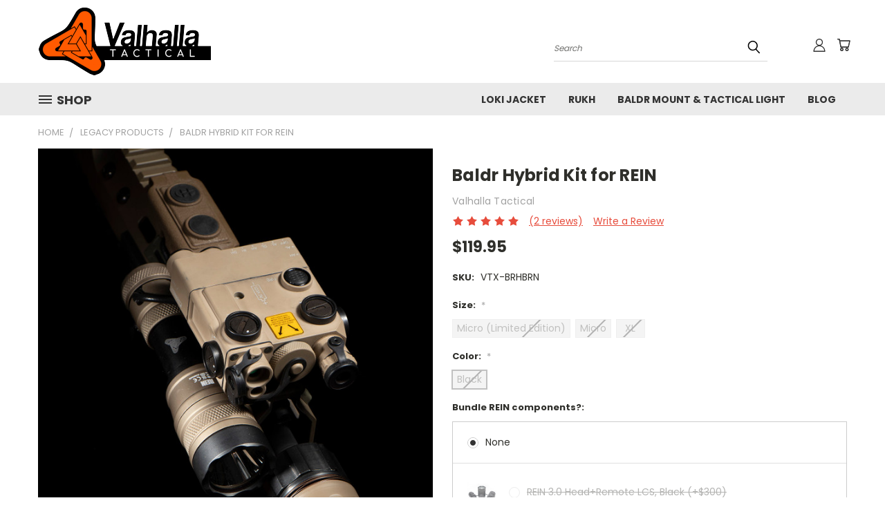

--- FILE ---
content_type: text/html; charset=UTF-8
request_url: https://www.valhallatactical.com/baldr-rein/
body_size: 34741
content:


<!DOCTYPE html>
<html class="no-js" lang="en">
    <head>
        <title>Baldr Hybrid Kit for REIN</title>
        <link rel="dns-prefetch preconnect" href="https://cdn11.bigcommerce.com/s-bac0vvss7c" crossorigin><link rel="dns-prefetch preconnect" href="https://fonts.googleapis.com/" crossorigin><link rel="dns-prefetch preconnect" href="https://fonts.gstatic.com/" crossorigin>
        <meta property="product:price:amount" content="119.95" /><meta property="product:price:currency" content="USD" /><meta property="og:rating" content="5" /><meta property="og:url" content="https://www.valhallatactical.com/baldr-rein/" /><meta property="og:site_name" content="Valhalla Tactical" /><meta name="description" content="Baldr MLOK WML weapon light mount body unibody valhalla tactical surefire cloud defensive rein remote lcs tailcap"><link rel='canonical' href='https://www.valhallatactical.com/baldr-rein/' /><meta name='platform' content='bigcommerce.stencil' /><meta property="og:type" content="product" />
<meta property="og:title" content="Baldr Hybrid Kit for REIN" />
<meta property="og:description" content="Baldr MLOK WML weapon light mount body unibody valhalla tactical surefire cloud defensive rein remote lcs tailcap" />
<meta property="og:image" content="https://cdn11.bigcommerce.com/s-bac0vvss7c/products/144/images/462/Right-__98050.1632091756.386.513.jpg?c=1" />
<meta property="fb:admins" content="473962750039969" />
<meta property="og:availability" content="oos" />
<meta property="pinterest:richpins" content="enabled" />
        <meta property="og:id" content="144">
        
         

        <link href="https://cdn11.bigcommerce.com/s-bac0vvss7c/product_images/FavIcon.gif" rel="shortcut icon">
        <meta name="viewport" content="width=device-width, initial-scale=1">

        <script nonce="">
            document.documentElement.className = document.documentElement.className.replace('no-js', 'js');
        </script>

        <script nonce="">
    function browserSupportsAllFeatures() {
        return window.Promise
            && window.fetch
            && window.URL
            && window.URLSearchParams
            && window.WeakMap
            // object-fit support
            && ('objectFit' in document.documentElement.style);
    }

    function loadScript(src) {
        var js = document.createElement('script');
        js.src = src;
        js.onerror = function () {
            console.error('Failed to load polyfill script ' + src);
        };
        document.head.appendChild(js);
    }

    if (!browserSupportsAllFeatures()) {
        loadScript('https://cdn11.bigcommerce.com/s-bac0vvss7c/stencil/782ca140-5c53-013e-643d-721d7721a0b0/dist/theme-bundle.polyfills.js');
    }
</script>
        <script nonce="">window.consentManagerTranslations = `{"locale":"en","locales":{},"translations":{}}`;</script>

        <script nonce="">
            window.lazySizesConfig = window.lazySizesConfig || {};
            window.lazySizesConfig.loadMode = 1;
        </script>
        <script nonce="" async src="https://cdn11.bigcommerce.com/s-bac0vvss7c/stencil/782ca140-5c53-013e-643d-721d7721a0b0/dist/theme-bundle.head_async.js"></script>

        <script src="https://ajax.googleapis.com/ajax/libs/webfont/1.6.26/webfont.js"></script>

        <script>
            WebFont.load({
                custom: {
                    families: ['Karla', 'Roboto', 'Source Sans Pro']
                },
                classes: false
            });
        </script>


        <link href="https://fonts.googleapis.com/css?family=Poppins:400,700&display=swap" rel="stylesheet">
        <link data-stencil-stylesheet href="https://cdn11.bigcommerce.com/s-bac0vvss7c/stencil/782ca140-5c53-013e-643d-721d7721a0b0/css/theme-0d5882d0-d3aa-013e-e586-4ea0a5dcd80a.css" rel="stylesheet">
        <link data-stencil-stylesheet href="https://cdn11.bigcommerce.com/s-bac0vvss7c/stencil/782ca140-5c53-013e-643d-721d7721a0b0/css/vault-0d5882d0-d3aa-013e-e586-4ea0a5dcd80a.css" rel="stylesheet">
        <link data-stencil-stylesheet href="https://cdn11.bigcommerce.com/s-bac0vvss7c/stencil/782ca140-5c53-013e-643d-721d7721a0b0/css/custom-0d5882d0-d3aa-013e-e586-4ea0a5dcd80a.css" rel="stylesheet">

        <!-- Start Tracking Code for analytics_googleanalytics4 -->

<script data-cfasync="false" src="https://cdn11.bigcommerce.com/shared/js/google_analytics4_bodl_subscribers-358423becf5d870b8b603a81de597c10f6bc7699.js" integrity="sha256-gtOfJ3Avc1pEE/hx6SKj/96cca7JvfqllWA9FTQJyfI=" crossorigin="anonymous"></script>
<script data-cfasync="false">
  (function () {
    window.dataLayer = window.dataLayer || [];

    function gtag(){
        dataLayer.push(arguments);
    }

    function initGA4(event) {
         function setupGtag() {
            function configureGtag() {
                gtag('js', new Date());
                gtag('set', 'developer_id.dMjk3Nj', true);
                gtag('config', 'G-T1RCNK44H1');
            }

            var script = document.createElement('script');

            script.src = 'https://www.googletagmanager.com/gtag/js?id=G-T1RCNK44H1';
            script.async = true;
            script.onload = configureGtag;

            document.head.appendChild(script);
        }

        setupGtag();

        if (typeof subscribeOnBodlEvents === 'function') {
            subscribeOnBodlEvents('G-T1RCNK44H1', false);
        }

        window.removeEventListener(event.type, initGA4);
    }

    

    var eventName = document.readyState === 'complete' ? 'consentScriptsLoaded' : 'DOMContentLoaded';
    window.addEventListener(eventName, initGA4, false);
  })()
</script>

<!-- End Tracking Code for analytics_googleanalytics4 -->


<script type="text/javascript" src="https://checkout-sdk.bigcommerce.com/v1/loader.js" defer></script>
<script src="https://www.google.com/recaptcha/api.js" async defer></script>
<script type="text/javascript">
var BCData = {"product_attributes":{"sku":"VTX-BRHBRN","upc":null,"mpn":null,"gtin":null,"weight":null,"base":false,"image":null,"out_of_stock_behavior":"label_option","out_of_stock_message":"Out of stock","available_modifier_values":[],"available_variant_values":[],"in_stock_attributes":[],"selected_attributes":{"142":198},"stock":null,"instock":false,"stock_message":null,"purchasable":true,"purchasing_message":"The selected product combination is currently unavailable.","call_for_price_message":null,"price":{"without_tax":{"formatted":"$119.95","value":119.95,"currency":"USD"},"tax_label":"Tax"}}};
</script>

 <script data-cfasync="false" src="https://microapps.bigcommerce.com/bodl-events/1.9.4/index.js" integrity="sha256-Y0tDj1qsyiKBRibKllwV0ZJ1aFlGYaHHGl/oUFoXJ7Y=" nonce="" crossorigin="anonymous"></script>
 <script data-cfasync="false" nonce="">

 (function() {
    function decodeBase64(base64) {
       const text = atob(base64);
       const length = text.length;
       const bytes = new Uint8Array(length);
       for (let i = 0; i < length; i++) {
          bytes[i] = text.charCodeAt(i);
       }
       const decoder = new TextDecoder();
       return decoder.decode(bytes);
    }
    window.bodl = JSON.parse(decodeBase64("[base64]"));
 })()

 </script>

<script nonce="">
(function () {
    var xmlHttp = new XMLHttpRequest();

    xmlHttp.open('POST', 'https://bes.gcp.data.bigcommerce.com/nobot');
    xmlHttp.setRequestHeader('Content-Type', 'application/json');
    xmlHttp.send('{"store_id":"1001419138","timezone_offset":"-5.0","timestamp":"2026-01-24T13:52:55.09460000Z","visit_id":"744e39b8-fa6b-4afb-b42a-dd6acbcad579","channel_id":1}');
})();
</script>

    </head>
    <body class="product">
      <!-- ACTIVE SHOPNAV DIM PAGE -->
      <div id="shopnav-dim-page" style="display: none;">
        <div style="top: 50%; left: 50%; display: none;" id="dialog" class="window">
          <div id="san"></div>
        </div>
        <div style="width: 2478px; font-size: 32pt; color:white; height: 1202px; display: none; opacity: 0.4;" id="mask"></div>
      </div>
      <!-- END ACTIVE SHOPNAV DIM PAGE -->
      <svg data-src="https://cdn11.bigcommerce.com/s-bac0vvss7c/stencil/782ca140-5c53-013e-643d-721d7721a0b0/img/icon-sprite.svg" class="icons-svg-sprite"></svg>

      <header class="header header-logo--left" role="banner">
    <a href="#" class="mobileMenu-toggle" data-mobile-menu-toggle="menu">
        <span class="mobileMenu-toggleIcon">Toggle menu</span>
    </a>

  <div class="logo-user-section container">
        <div class="header-logo header-logo--left">
            <a href="https://www.valhallatactical.com/">
            <div class="header-logo-image-container">
                <img class="header-logo-image" src="https://cdn11.bigcommerce.com/s-bac0vvss7c/images/stencil/250x100/logoweb_1602042830__80235.original.gif" alt="Valhalla Tactical" title="Valhalla Tactical">
            </div>
</a>
        </div>
        <nav class="navUser">
    <ul class="navUser-section navUser-section--alt">

        <div class="dropdown dropdown--quickSearch desktop" id="quickSearch" aria-hidden="true" tabindex="-1" data-prevent-quick-search-close>
            <div class="container">
  <a href="#" class="quickSearch-mobileToggle" alt="Submit Search">
      <span class="mobileMenu-toggleIcon"></span>
  </a>
    <form class="form" action="/search.php">
        <fieldset class="form-fieldset">
            <div class="form-field">
                <label class="is-srOnly" for="search_query">Search</label>
                <input class="form-input" data-search-quick name="search_query" id="search_query" data-error-message="Search field cannot be empty." placeholder="Search" autocomplete="off">
                <!-- <input class="button button--primary form-prefixPostfix-button--postfix" type="submit" value=""><svg class="header-icon search-icon"><use xlink:href="#icon-search"></use></svg> -->
            </div>
        </fieldset>
        <div class="search-icon submit">
          <input alt="Submit Search" class="button button--primary form-prefixPostfix-button--postfix" type="submit" value="">
          <svg class="header-icon search-icon" title="submit" alt="submit"><use xlink:href="#icon-search"></use></svg>
        </div>
    </form>
    <section class="quickSearchResults" data-bind="html: results"></section>
</div>
        </div>

        <div class="user-icons">
          <!-- <li class="navUser-item navUser-item--cart user-icons">
              <a
                  class="navUser-action"
                  data-cart-preview
                  data-dropdown="cart-preview-dropdown"
                  data-options="align:right"
                  href="/cart.php"
                  aria-label="Cart with 0 items"
                  <span class="navUser-item-cartLabel"><svg class="header-icon cart-icon"><use xlink:href="#icon-cart"></use></svg></span> <span class="countPill cart-quantity"></span>
              </a>

              <div class="dropdown-menu" id="cart-preview-dropdown" data-dropdown-content aria-hidden="true"></div>
          </li> -->

          <li class="navUser-item navUser-item--cart user-icons">
            <a class="navUser-action"
               data-cart-preview
               data-dropdown="cart-preview-dropdown"
               data-options="align:right"
               href="/cart.php"
               aria-label="Cart with 0 items"
            >
                <!-- <span class="navUser-item-cartLabel">Cart</span>
                <span class="countPill cart-quantity"></span> -->
                <span class="navUser-item-cartLabel"><svg class="header-icon cart-icon"><use xlink:href="#icon-cart"></use></svg></span> <span class="countPill cart-quantity"></span>
            </a>

            <div class="dropdown-menu" id="cart-preview-dropdown" data-dropdown-content aria-hidden="true"></div>
        </li>

          

        <a class="navUser-action navUser-item--compare" href="/compare" data-compare-nav><svg class="header-icon compare-icon"><use xlink:href="#icon-compare"></use></svg><span class="countPill countPill--positive countPill--alt compare"></span></a>

        <!-- <li class="navUser-item navUser-item--account user-icons account"> -->
                    <!-- <a class="navUser-action" href="/login.php"><svg class="header-icon account-icon"><use xlink:href="#icon-account"></use></svg></a> -->
                    <!-- <ul class="account-link enabled"> -->
    <li class="navUser-item navUser-item--account user-icons account">
        <a class="navUser-action account signin-list" alt="User Toolbox" href="/login.php"><svg class="header-icon account-icon"><use xlink:href="#icon-account"></use></svg></a>
        <!-- <a class="navUser-action login" href="/login.php">Sign in</a> -->
        <div class="dropdown-menu signin-list" id="account-dropdown-signin-list">
          <!-- <h2 class="container-header">Account Info</h2> -->
            <nav class="navBar navBar--sub navBar--account signin-list">
    <ul class="navBar-section signout-list">
      <li>
        <a class="navBar-action signout-list" href="/login.php">Sign in  </a>
          <span class="navUser-or"> or </span>
          <a class="navBar-action signout-list" href="/login.php?action=create_account">  Register</a></li>
    </ul>
</nav>
            <!-- <hr class="left full-width" /> -->
            <!-- { {> components / common / currency-selector-dropdown } } -->
            <!-- <a class="button button--primary signin-register logout-button" href="/login.php">Sign in</a> -->
        </div>
     </li>
<!-- </ul> -->
        <!-- </li> -->

        <li class="navUser-item quicksearch mobile">
            <a class="navUser-action navUser-action--quickSearch desktop-toggle" href="#" data-search="quickSearch" aria-controls="quickSearch" aria-expanded="false"><svg class="header-icon search-icon"><use xlink:href="#icon-search"></use></svg></a>
        </li>

    </ul>
    </div>

</nav>
  </div>
    <div id="menu-wrapper">
        <div class="navPages-container" id="menu" data-menu>
          <div class="navPages-wider desktop">
  <div class="nav-minus-logo">
  <div class="mega-cat-nav ">
    <li class="navPages-item navPages-item-page container-header btn">
      <a class="navPages-action">
        <svg class="mega-menu-icon open"><use xlink:href="#icon-v-menu" /></svg><svg class="mega-menu-icon close"><use xlink:href="#icon-close" /><span class="burger-menu">Shop</span><span class="burger-menu fixed">Menu</span>
      </a>
      <div class="clear"></div>
    </li>
    <nav class="navPages">
      <div class="mega-cat-dropdown">
        <div class="inner">

        <div id="page-wrapper">
        <div class="category-list">
          <h2 class="container-header mobile">Categories</h2>
          <li class="navPages-item top-level categories">
              <div class="desktop">
    <a class="navPages-action single-level sideNavTopLevel needsclick" href="https://www.valhallatactical.com/lights/">Illumination &amp; Control</a>
</div>

<div class="mobile">
    <a class="navPages-action single-level sideNavTopLevel needsclick" href="https://www.valhallatactical.com/lights/">Illumination &amp; Control</a>
</div>
          </li>
          <li class="navPages-item top-level categories activePage">
              <div class="desktop">
    <a class="navPages-action single-level sideNavTopLevel needsclick activePage" href="https://www.valhallatactical.com/legacy-products/">Legacy Products</a>
</div>

<div class="mobile">
    <a class="navPages-action single-level sideNavTopLevel needsclick activePage" href="https://www.valhallatactical.com/legacy-products/">Legacy Products</a>
</div>
          </li>
          <li class="navPages-item top-level categories">
              <div class="desktop">
    <a class="navPages-action single-level sideNavTopLevel needsclick" href="https://www.valhallatactical.com/mounts/">Optic Mounts</a>
</div>

<div class="mobile">
    <a class="navPages-action single-level sideNavTopLevel needsclick" href="https://www.valhallatactical.com/mounts/">Optic Mounts</a>
</div>
          </li>
          <li class="navPages-item top-level categories">
              <div class="desktop">
    <a class="navPages-action single-level sideNavTopLevel needsclick" href="https://www.valhallatactical.com/gear/">Gear</a>
</div>

<div class="mobile">
    <a class="navPages-action single-level sideNavTopLevel needsclick" href="https://www.valhallatactical.com/gear/">Gear</a>
</div>
          </li>
        </div>
      <div class="pagination-container"><a class="navPages-action previous"><i class="icon prev" aria-hidden="true"><svg><use xlink:href="#icon-chevron-left" /></svg></i></a><span class="dots"></span><a class="navPages-action next"><i class="icon next" aria-hidden="true"><svg><use xlink:href="#icon-chevron-left" /></svg></i></a></div>
      <hr class="sidenav"/>
        </div>
        </div>

        <div class="sticky-navpages">
          <h2 class="container-header mobile">Navigation</h2>
            <li class="navPages-item top-level pages mega-nav-pages">
                <div class="nav-page-list mega-nav-page-list">
    <a class="navPages-action sideNavTopLevel" href="https://www.valhallatactical.com/loki-jacket/">Loki Jacket</a>
    <div class="clear"></div>
    </div>
                </li>
            <li class="navPages-item top-level pages mega-nav-pages">
                <div class="nav-page-list mega-nav-page-list">
    <a class="navPages-action sideNavTopLevel" href="https://www.valhallatactical.com/rukh/">RUKH</a>
    <div class="clear"></div>
    </div>
                </li>
            <li class="navPages-item top-level pages mega-nav-pages">
                <div class="nav-page-list mega-nav-page-list">
    <a class="navPages-action sideNavTopLevel" href="https://www.valhallatactical.com/baldr-mount-tactical-light/">BALDR Mount &amp; Tactical Light</a>
    <div class="clear"></div>
    </div>
                </li>
            <li class="navPages-item top-level pages mega-nav-pages">
                <div class="nav-page-list mega-nav-page-list">
    <a class="navPages-action sideNavTopLevel" href="https://www.valhallatactical.com/blog/">Blog</a>
    <div class="clear"></div>
    </div>
                </li>
        </div>

        <!-- BRANDS VISIBILITY -->
        <div class="brands ">
          <h2 class="container-header mobile">Brands</h2>
                   <li class="navPages-item mobile">
                        <a class="navPages-action" href="https://www.valhallatactical.com/valhalla-tactical/">Valhalla Tactical</a>
                    </li>
                   <li class="navPages-item mobile">
                        <a class="navPages-action" href="https://www.valhallatactical.com/hrt/">HRT</a>
                    </li>
                   <li class="navPages-item mobile">
                        <a class="navPages-action" href="https://www.valhallatactical.com/austrialpin/">AustriAlpin</a>
                    </li>
                   <li class="navPages-item mobile">
                        <a class="navPages-action" href="https://www.valhallatactical.com/pdg/">PDG</a>
                    </li>
                   <li class="navPages-item mobile">
                        <a class="navPages-action" href="https://www.valhallatactical.com/keeppower/">KeepPower</a>
                    </li>
                    <li class="navPages-item mobile view-all brands">
                        <a class="navPages-action" href="/brands/">View all Brands</a>
                    </li>
        </div>
            <div class="clear"></div>

        <div class="clear"></div>
      </div>
      <div class="clear"></div>
    </div>
    <div class="nav-right-fixed">
    <div class="nav-right">
    <ul class="navPages-list nav-page-list one  navPages-list-depth-max">
        <ul class="navPages-list nav-page-list two">
           <li class="navPages-item">
               <div class="nav-page-list">
<a class="navPages-action" href="https://www.valhallatactical.com/loki-jacket/">Loki Jacket</a>
<div class="clear"></div>
</div>
           </li>
           <li class="navPages-item">
               <div class="nav-page-list">
<a class="navPages-action" href="https://www.valhallatactical.com/rukh/">RUKH</a>
<div class="clear"></div>
</div>
           </li>
           <li class="navPages-item">
               <div class="nav-page-list">
<a class="navPages-action" href="https://www.valhallatactical.com/baldr-mount-tactical-light/">BALDR Mount &amp; Tactical Light</a>
<div class="clear"></div>
</div>
           </li>
           <li class="navPages-item">
               <div class="nav-page-list">
<a class="navPages-action" href="https://www.valhallatactical.com/blog/">Blog</a>
<div class="clear"></div>
</div>
           </li>
   </ul>

    </ul>
    </div>



</nav>

</div>

</div>
</div>
          <div class="clear"></div>
        </div>
      <div class="clear"></div>
    </div>
    <div class="clear"></div>

</header>
<div class="below_nav_container">
    <div data-content-region="header_below_nav--global"><div data-layout-id="efcb231f-8866-4b74-93df-e8310dd3568f">       <div data-sub-layout-container="b3caceac-0ef3-43f4-b0fb-41483d09299c" data-layout-name="Layout">
    <style data-container-styling="b3caceac-0ef3-43f4-b0fb-41483d09299c">
        [data-sub-layout-container="b3caceac-0ef3-43f4-b0fb-41483d09299c"] {
            box-sizing: border-box;
            display: flex;
            flex-wrap: wrap;
            z-index: 0;
            position: relative;
            height: ;
            padding-top: 0px;
            padding-right: 0px;
            padding-bottom: 0px;
            padding-left: 0px;
            margin-top: 0px;
            margin-right: 0px;
            margin-bottom: 0px;
            margin-left: 0px;
            border-width: 0px;
            border-style: solid;
            border-color: #333333;
        }

        [data-sub-layout-container="b3caceac-0ef3-43f4-b0fb-41483d09299c"]:after {
            display: block;
            position: absolute;
            top: 0;
            left: 0;
            bottom: 0;
            right: 0;
            background-size: cover;
            z-index: auto;
        }
    </style>

    <div data-sub-layout="00cf0c58-57b2-404b-97b4-b08091dd1fe0">
        <style data-column-styling="00cf0c58-57b2-404b-97b4-b08091dd1fe0">
            [data-sub-layout="00cf0c58-57b2-404b-97b4-b08091dd1fe0"] {
                display: flex;
                flex-direction: column;
                box-sizing: border-box;
                flex-basis: 100%;
                max-width: 100%;
                z-index: 0;
                position: relative;
                height: ;
                padding-top: 0px;
                padding-right: 10.5px;
                padding-bottom: 0px;
                padding-left: 10.5px;
                margin-top: 0px;
                margin-right: 0px;
                margin-bottom: 0px;
                margin-left: 0px;
                border-width: 0px;
                border-style: solid;
                border-color: #333333;
                justify-content: center;
            }
            [data-sub-layout="00cf0c58-57b2-404b-97b4-b08091dd1fe0"]:after {
                display: block;
                position: absolute;
                top: 0;
                left: 0;
                bottom: 0;
                right: 0;
                background-size: cover;
                z-index: auto;
            }
            @media only screen and (max-width: 700px) {
                [data-sub-layout="00cf0c58-57b2-404b-97b4-b08091dd1fe0"] {
                    flex-basis: 100%;
                    max-width: 100%;
                }
            }
        </style>
        <div data-widget-id="3ed80f61-3a07-402d-96e2-827ec477b993" data-placement-id="470d2ed7-1d9d-4c0e-8854-6d6f2d34ec27" data-placement-status="ACTIVE"><style>
  .iframe-container{
    position: relative;
    width: 100%;
    padding-bottom: 56.25%;
    height: 0;
  }
.iframe-container iframe{
  position: absolute;
  top: 0;
  left: 0;
  width: 100%;
  height: 100%;
  }
</style>
</div>
    </div>
</div>

</div></div>
</div>
<div class="below_nav_clear clear" style="margin-top: 0px;"></div>
      <div class="body" data-currency-code="USD">
     
    <div class="container">
            <ul class="breadcrumbs">
        <li class="breadcrumb ">
                <a href="https://www.valhallatactical.com/" class="breadcrumb-label"><span>Home</span></a>
            
        </li>
        <li class="breadcrumb ">
                <a href="https://www.valhallatactical.com/legacy-products/" class="breadcrumb-label"><span>Legacy Products</span></a>
            
        </li>
        <li class="breadcrumb is-active">
                
                <span class="breadcrumb-label">Baldr Hybrid Kit for REIN</span>
            
        </li>
</ul>


    <div>
        <div class="productView" >

    <section class="productView-details">
        <div class="productView-product">
            <h1 class="productView-title">Baldr Hybrid Kit for REIN</h1>
                <h2 class="productView-brand">
                    <a href="https://www.valhallatactical.com/valhalla-tactical/"><span>Valhalla Tactical</span></a>
                </h2>
            <div class="productView-rating">
                            <span class="icon icon--ratingFull">
            <svg>
                <use xlink:href="#icon-star" />
            </svg>
        </span>
        <span class="icon icon--ratingFull">
            <svg>
                <use xlink:href="#icon-star" />
            </svg>
        </span>
        <span class="icon icon--ratingFull">
            <svg>
                <use xlink:href="#icon-star" />
            </svg>
        </span>
        <span class="icon icon--ratingFull">
            <svg>
                <use xlink:href="#icon-star" />
            </svg>
        </span>
        <span class="icon icon--ratingFull">
            <svg>
                <use xlink:href="#icon-star" />
            </svg>
        </span>
<!-- snippet location product_rating -->
                    <span class="productView-reviewLink scroll-to-view">
                            <a href="https://www.valhallatactical.com/baldr-rein/#product-reviews">
                                (2 reviews)
                            </a>
                    </span>
                    <span class="productView-reviewLink">
                        <a href="https://www.valhallatactical.com/baldr-rein/"
                           data-reveal-id="modal-review-form">
                           Write a Review
                        </a>
                    </span>
                    <div id="modal-review-form" class="modal" data-reveal>
    
    
    
    
    <div class="modal-header">
        <h2 class="modal-header-title">Write a Review</h2>
        <a href="#" class="modal-close" aria-label="Close" role="button">
            <span aria-hidden="true">&#215;</span>
        </a>
    </div>
    <div class="modal-body">
        <div class="writeReview-productDetails">
            <div class="writeReview-productImage-container">
                <img src="https://cdn11.bigcommerce.com/s-bac0vvss7c/images/stencil/600x600/products/144/481/REIN-DBAL-P__89646.1632091779.jpg?c=1" alt="Baldr Hybrid Kit for REIN" title="Baldr Hybrid Kit for REIN" data-sizes="auto"
    srcset="https://cdn11.bigcommerce.com/s-bac0vvss7c/images/stencil/80w/products/144/481/REIN-DBAL-P__89646.1632091779.jpg?c=1"
data-srcset="https://cdn11.bigcommerce.com/s-bac0vvss7c/images/stencil/80w/products/144/481/REIN-DBAL-P__89646.1632091779.jpg?c=1 80w, https://cdn11.bigcommerce.com/s-bac0vvss7c/images/stencil/160w/products/144/481/REIN-DBAL-P__89646.1632091779.jpg?c=1 160w, https://cdn11.bigcommerce.com/s-bac0vvss7c/images/stencil/320w/products/144/481/REIN-DBAL-P__89646.1632091779.jpg?c=1 320w, https://cdn11.bigcommerce.com/s-bac0vvss7c/images/stencil/640w/products/144/481/REIN-DBAL-P__89646.1632091779.jpg?c=1 640w, https://cdn11.bigcommerce.com/s-bac0vvss7c/images/stencil/960w/products/144/481/REIN-DBAL-P__89646.1632091779.jpg?c=1 960w, https://cdn11.bigcommerce.com/s-bac0vvss7c/images/stencil/1280w/products/144/481/REIN-DBAL-P__89646.1632091779.jpg?c=1 1280w, https://cdn11.bigcommerce.com/s-bac0vvss7c/images/stencil/1920w/products/144/481/REIN-DBAL-P__89646.1632091779.jpg?c=1 1920w, https://cdn11.bigcommerce.com/s-bac0vvss7c/images/stencil/2560w/products/144/481/REIN-DBAL-P__89646.1632091779.jpg?c=1 2560w"

class="lazyload"

 />
            </div>
            <h6 class="product-brand">Valhalla Tactical</h6>
            <h5 class="product-title">Baldr Hybrid Kit for REIN</h5>
        </div>
        <form class="form writeReview-form" action="/postreview.php" method="post">
            <fieldset class="form-fieldset">
                <div class="form-field">
                    <label class="form-label" for="rating-rate">Rating
                        <small>*</small>
                    </label>
                    <!-- Stars -->
                    <!-- TODO: Review Stars need to be componentised, both for display and input -->
                    <select id="rating-rate" class="form-select" name="revrating">
                        <option value="">Select Rating</option>
                                <option value="1">1 star (worst)</option>
                                <option value="2">2 stars</option>
                                <option value="3">3 stars (average)</option>
                                <option value="4">4 stars</option>
                                <option value="5">5 stars (best)</option>
                    </select>
                </div>

                <!-- Name -->
                    <div class="form-field" id="revfromname" data-validation="" >
    <label class="form-label" for="revfromname_input">Name
        
    </label>
    <input type="text"
           name="revfromname"
           id="revfromname_input"
           class="form-input"
           data-label="Name"
           data-input
           aria-required=""
           
           
           
           
    >
</div>


                <!-- Review Subject -->
                <div class="form-field" id="revtitle" data-validation="" >
    <label class="form-label" for="revtitle_input">Review Subject
        <small>*</small>
    </label>
    <input type="text"
           name="revtitle"
           id="revtitle_input"
           class="form-input"
           data-label="Review Subject"
           data-input
           aria-required="true"
           
           
           
           
    >
</div>

                <!-- Comments -->
                <div class="form-field" id="revtext" data-validation="">
    <label class="form-label" for="revtext_input">Comments
            <small>*</small>
    </label>
    <textarea name="revtext"
              id="revtext_input"
              data-label="Comments"
              rows=""
              aria-required="true"
              data-input
              class="form-input"
              
    >
        
    </textarea>
</div>

                <div class="g-recaptcha" data-sitekey="6LcjX0sbAAAAACp92-MNpx66FT4pbIWh-FTDmkkz"></div><br/>

                <div class="form-field">
                    <input type="submit" class="button button--primary"
                           value="Submit Review">
                </div>
                <input type="hidden" name="product_id" value="144">
                <input type="hidden" name="action" value="post_review">
                
            </fieldset>
        </form>
    </div>
</div>
            </div>
            <div class="productView-price">
                    
        <div class="price-section price-section--withoutTax rrp-price--withoutTax" style="display: none;">
            MSRP:
            <span data-product-rrp-price-without-tax class="price price--rrp">
                
            </span>
        </div>
        <div class="price-section price-section--withoutTax non-sale-price--withoutTax" style="display: none;">
            Was:
            <span data-product-non-sale-price-without-tax class="price price--non-sale">
                
            </span>
        </div>
        <div class="price-section price-section--withoutTax">
            <span class="price-label" >
                
            </span>
            <span class="price-now-label" style="display: none;">
                Now:
            </span>
            <span data-product-price-without-tax class="price price--withoutTax">$119.95</span>
        </div>
         <div class="price-section price-section--saving price" style="display: none;">
                <span class="price">(You save</span>
                <span data-product-price-saved class="price price--saving">
                    
                </span>
                <span class="price">)</span>
         </div>
            </div>
            <div data-content-region="product_below_price"></div>
            

        </div>
    </section>

    <section class="productView-images" data-image-gallery>
       <figure class="productView-image"
               data-image-gallery-main
               data-zoom-image="https://cdn11.bigcommerce.com/s-bac0vvss7c/images/stencil/1280x1280/products/144/481/REIN-DBAL-P__89646.1632091779.jpg?c=1"
               >
           <div class="productView-img-container">
                   <a href="https://cdn11.bigcommerce.com/s-bac0vvss7c/images/stencil/1280x1280/products/144/481/REIN-DBAL-P__89646.1632091779.jpg?c=1"
                       target="_blank">
               <img src="https://cdn11.bigcommerce.com/s-bac0vvss7c/images/stencil/600x600/products/144/481/REIN-DBAL-P__89646.1632091779.jpg?c=1" alt="Baldr Hybrid Kit for REIN" title="Baldr Hybrid Kit for REIN" data-sizes="auto"
    srcset="https://cdn11.bigcommerce.com/s-bac0vvss7c/images/stencil/80w/products/144/481/REIN-DBAL-P__89646.1632091779.jpg?c=1"
data-srcset="https://cdn11.bigcommerce.com/s-bac0vvss7c/images/stencil/80w/products/144/481/REIN-DBAL-P__89646.1632091779.jpg?c=1 80w, https://cdn11.bigcommerce.com/s-bac0vvss7c/images/stencil/160w/products/144/481/REIN-DBAL-P__89646.1632091779.jpg?c=1 160w, https://cdn11.bigcommerce.com/s-bac0vvss7c/images/stencil/320w/products/144/481/REIN-DBAL-P__89646.1632091779.jpg?c=1 320w, https://cdn11.bigcommerce.com/s-bac0vvss7c/images/stencil/640w/products/144/481/REIN-DBAL-P__89646.1632091779.jpg?c=1 640w, https://cdn11.bigcommerce.com/s-bac0vvss7c/images/stencil/960w/products/144/481/REIN-DBAL-P__89646.1632091779.jpg?c=1 960w, https://cdn11.bigcommerce.com/s-bac0vvss7c/images/stencil/1280w/products/144/481/REIN-DBAL-P__89646.1632091779.jpg?c=1 1280w, https://cdn11.bigcommerce.com/s-bac0vvss7c/images/stencil/1920w/products/144/481/REIN-DBAL-P__89646.1632091779.jpg?c=1 1920w, https://cdn11.bigcommerce.com/s-bac0vvss7c/images/stencil/2560w/products/144/481/REIN-DBAL-P__89646.1632091779.jpg?c=1 2560w"

class="lazyload productView-image--default"

data-main-image />
                   </a>
           </div>
       </figure>
       <ul class="productView-thumbnails" data-slick='{
               "infinite": false,
               "mobileFirst": true,
               "slidesToShow": 5,
               "slidesToScroll": 1
           }'>
               <li class="productView-thumbnail">
                   <a
                       class="productView-thumbnail-link"
                       href="https://cdn11.bigcommerce.com/s-bac0vvss7c/images/stencil/1280x1280/products/144/481/REIN-DBAL-P__89646.1632091779.jpg?c=1"
                       data-image-gallery-item
                       data-image-gallery-new-image-url="https://cdn11.bigcommerce.com/s-bac0vvss7c/images/stencil/600x600/products/144/481/REIN-DBAL-P__89646.1632091779.jpg?c=1"
                       data-image-gallery-new-image-srcset="https://cdn11.bigcommerce.com/s-bac0vvss7c/images/stencil/80w/products/144/481/REIN-DBAL-P__89646.1632091779.jpg?c=1 80w, https://cdn11.bigcommerce.com/s-bac0vvss7c/images/stencil/160w/products/144/481/REIN-DBAL-P__89646.1632091779.jpg?c=1 160w, https://cdn11.bigcommerce.com/s-bac0vvss7c/images/stencil/320w/products/144/481/REIN-DBAL-P__89646.1632091779.jpg?c=1 320w, https://cdn11.bigcommerce.com/s-bac0vvss7c/images/stencil/640w/products/144/481/REIN-DBAL-P__89646.1632091779.jpg?c=1 640w, https://cdn11.bigcommerce.com/s-bac0vvss7c/images/stencil/960w/products/144/481/REIN-DBAL-P__89646.1632091779.jpg?c=1 960w, https://cdn11.bigcommerce.com/s-bac0vvss7c/images/stencil/1280w/products/144/481/REIN-DBAL-P__89646.1632091779.jpg?c=1 1280w, https://cdn11.bigcommerce.com/s-bac0vvss7c/images/stencil/1920w/products/144/481/REIN-DBAL-P__89646.1632091779.jpg?c=1 1920w, https://cdn11.bigcommerce.com/s-bac0vvss7c/images/stencil/2560w/products/144/481/REIN-DBAL-P__89646.1632091779.jpg?c=1 2560w"
                       data-image-gallery-zoom-image-url="https://cdn11.bigcommerce.com/s-bac0vvss7c/images/stencil/1280x1280/products/144/481/REIN-DBAL-P__89646.1632091779.jpg?c=1"
                   >
                   <img src="https://cdn11.bigcommerce.com/s-bac0vvss7c/images/stencil/50x50/products/144/481/REIN-DBAL-P__89646.1632091779.jpg?c=1" alt="Baldr Hybrid Kit for REIN" title="Baldr Hybrid Kit for REIN" data-sizes="auto"
    srcset="https://cdn11.bigcommerce.com/s-bac0vvss7c/images/stencil/80w/products/144/481/REIN-DBAL-P__89646.1632091779.jpg?c=1"
data-srcset="https://cdn11.bigcommerce.com/s-bac0vvss7c/images/stencil/80w/products/144/481/REIN-DBAL-P__89646.1632091779.jpg?c=1 80w, https://cdn11.bigcommerce.com/s-bac0vvss7c/images/stencil/160w/products/144/481/REIN-DBAL-P__89646.1632091779.jpg?c=1 160w, https://cdn11.bigcommerce.com/s-bac0vvss7c/images/stencil/320w/products/144/481/REIN-DBAL-P__89646.1632091779.jpg?c=1 320w, https://cdn11.bigcommerce.com/s-bac0vvss7c/images/stencil/640w/products/144/481/REIN-DBAL-P__89646.1632091779.jpg?c=1 640w, https://cdn11.bigcommerce.com/s-bac0vvss7c/images/stencil/960w/products/144/481/REIN-DBAL-P__89646.1632091779.jpg?c=1 960w, https://cdn11.bigcommerce.com/s-bac0vvss7c/images/stencil/1280w/products/144/481/REIN-DBAL-P__89646.1632091779.jpg?c=1 1280w, https://cdn11.bigcommerce.com/s-bac0vvss7c/images/stencil/1920w/products/144/481/REIN-DBAL-P__89646.1632091779.jpg?c=1 1920w, https://cdn11.bigcommerce.com/s-bac0vvss7c/images/stencil/2560w/products/144/481/REIN-DBAL-P__89646.1632091779.jpg?c=1 2560w"

class="lazyload"

 />
                   </a>
               </li>
               <li class="productView-thumbnail">
                   <a
                       class="productView-thumbnail-link"
                       href="https://cdn11.bigcommerce.com/s-bac0vvss7c/images/stencil/1280x1280/products/144/482/REIN-DBAL-f__83171.1632091779.jpg?c=1"
                       data-image-gallery-item
                       data-image-gallery-new-image-url="https://cdn11.bigcommerce.com/s-bac0vvss7c/images/stencil/600x600/products/144/482/REIN-DBAL-f__83171.1632091779.jpg?c=1"
                       data-image-gallery-new-image-srcset="https://cdn11.bigcommerce.com/s-bac0vvss7c/images/stencil/80w/products/144/482/REIN-DBAL-f__83171.1632091779.jpg?c=1 80w, https://cdn11.bigcommerce.com/s-bac0vvss7c/images/stencil/160w/products/144/482/REIN-DBAL-f__83171.1632091779.jpg?c=1 160w, https://cdn11.bigcommerce.com/s-bac0vvss7c/images/stencil/320w/products/144/482/REIN-DBAL-f__83171.1632091779.jpg?c=1 320w, https://cdn11.bigcommerce.com/s-bac0vvss7c/images/stencil/640w/products/144/482/REIN-DBAL-f__83171.1632091779.jpg?c=1 640w, https://cdn11.bigcommerce.com/s-bac0vvss7c/images/stencil/960w/products/144/482/REIN-DBAL-f__83171.1632091779.jpg?c=1 960w, https://cdn11.bigcommerce.com/s-bac0vvss7c/images/stencil/1280w/products/144/482/REIN-DBAL-f__83171.1632091779.jpg?c=1 1280w, https://cdn11.bigcommerce.com/s-bac0vvss7c/images/stencil/1920w/products/144/482/REIN-DBAL-f__83171.1632091779.jpg?c=1 1920w, https://cdn11.bigcommerce.com/s-bac0vvss7c/images/stencil/2560w/products/144/482/REIN-DBAL-f__83171.1632091779.jpg?c=1 2560w"
                       data-image-gallery-zoom-image-url="https://cdn11.bigcommerce.com/s-bac0vvss7c/images/stencil/1280x1280/products/144/482/REIN-DBAL-f__83171.1632091779.jpg?c=1"
                   >
                   <img src="https://cdn11.bigcommerce.com/s-bac0vvss7c/images/stencil/50x50/products/144/482/REIN-DBAL-f__83171.1632091779.jpg?c=1" alt="Baldr Hybrid Kit for REIN" title="Baldr Hybrid Kit for REIN" data-sizes="auto"
    srcset="https://cdn11.bigcommerce.com/s-bac0vvss7c/images/stencil/80w/products/144/482/REIN-DBAL-f__83171.1632091779.jpg?c=1"
data-srcset="https://cdn11.bigcommerce.com/s-bac0vvss7c/images/stencil/80w/products/144/482/REIN-DBAL-f__83171.1632091779.jpg?c=1 80w, https://cdn11.bigcommerce.com/s-bac0vvss7c/images/stencil/160w/products/144/482/REIN-DBAL-f__83171.1632091779.jpg?c=1 160w, https://cdn11.bigcommerce.com/s-bac0vvss7c/images/stencil/320w/products/144/482/REIN-DBAL-f__83171.1632091779.jpg?c=1 320w, https://cdn11.bigcommerce.com/s-bac0vvss7c/images/stencil/640w/products/144/482/REIN-DBAL-f__83171.1632091779.jpg?c=1 640w, https://cdn11.bigcommerce.com/s-bac0vvss7c/images/stencil/960w/products/144/482/REIN-DBAL-f__83171.1632091779.jpg?c=1 960w, https://cdn11.bigcommerce.com/s-bac0vvss7c/images/stencil/1280w/products/144/482/REIN-DBAL-f__83171.1632091779.jpg?c=1 1280w, https://cdn11.bigcommerce.com/s-bac0vvss7c/images/stencil/1920w/products/144/482/REIN-DBAL-f__83171.1632091779.jpg?c=1 1920w, https://cdn11.bigcommerce.com/s-bac0vvss7c/images/stencil/2560w/products/144/482/REIN-DBAL-f__83171.1632091779.jpg?c=1 2560w"

class="lazyload"

 />
                   </a>
               </li>
               <li class="productView-thumbnail">
                   <a
                       class="productView-thumbnail-link"
                       href="https://cdn11.bigcommerce.com/s-bac0vvss7c/images/stencil/1280x1280/products/144/483/BK-XL-SideView__61304.1632091779.jpg?c=1"
                       data-image-gallery-item
                       data-image-gallery-new-image-url="https://cdn11.bigcommerce.com/s-bac0vvss7c/images/stencil/600x600/products/144/483/BK-XL-SideView__61304.1632091779.jpg?c=1"
                       data-image-gallery-new-image-srcset="https://cdn11.bigcommerce.com/s-bac0vvss7c/images/stencil/80w/products/144/483/BK-XL-SideView__61304.1632091779.jpg?c=1 80w, https://cdn11.bigcommerce.com/s-bac0vvss7c/images/stencil/160w/products/144/483/BK-XL-SideView__61304.1632091779.jpg?c=1 160w, https://cdn11.bigcommerce.com/s-bac0vvss7c/images/stencil/320w/products/144/483/BK-XL-SideView__61304.1632091779.jpg?c=1 320w, https://cdn11.bigcommerce.com/s-bac0vvss7c/images/stencil/640w/products/144/483/BK-XL-SideView__61304.1632091779.jpg?c=1 640w, https://cdn11.bigcommerce.com/s-bac0vvss7c/images/stencil/960w/products/144/483/BK-XL-SideView__61304.1632091779.jpg?c=1 960w, https://cdn11.bigcommerce.com/s-bac0vvss7c/images/stencil/1280w/products/144/483/BK-XL-SideView__61304.1632091779.jpg?c=1 1280w, https://cdn11.bigcommerce.com/s-bac0vvss7c/images/stencil/1920w/products/144/483/BK-XL-SideView__61304.1632091779.jpg?c=1 1920w, https://cdn11.bigcommerce.com/s-bac0vvss7c/images/stencil/2560w/products/144/483/BK-XL-SideView__61304.1632091779.jpg?c=1 2560w"
                       data-image-gallery-zoom-image-url="https://cdn11.bigcommerce.com/s-bac0vvss7c/images/stencil/1280x1280/products/144/483/BK-XL-SideView__61304.1632091779.jpg?c=1"
                   >
                   <img src="https://cdn11.bigcommerce.com/s-bac0vvss7c/images/stencil/50x50/products/144/483/BK-XL-SideView__61304.1632091779.jpg?c=1" alt="Baldr Hybrid Kit for REIN" title="Baldr Hybrid Kit for REIN" data-sizes="auto"
    srcset="https://cdn11.bigcommerce.com/s-bac0vvss7c/images/stencil/80w/products/144/483/BK-XL-SideView__61304.1632091779.jpg?c=1"
data-srcset="https://cdn11.bigcommerce.com/s-bac0vvss7c/images/stencil/80w/products/144/483/BK-XL-SideView__61304.1632091779.jpg?c=1 80w, https://cdn11.bigcommerce.com/s-bac0vvss7c/images/stencil/160w/products/144/483/BK-XL-SideView__61304.1632091779.jpg?c=1 160w, https://cdn11.bigcommerce.com/s-bac0vvss7c/images/stencil/320w/products/144/483/BK-XL-SideView__61304.1632091779.jpg?c=1 320w, https://cdn11.bigcommerce.com/s-bac0vvss7c/images/stencil/640w/products/144/483/BK-XL-SideView__61304.1632091779.jpg?c=1 640w, https://cdn11.bigcommerce.com/s-bac0vvss7c/images/stencil/960w/products/144/483/BK-XL-SideView__61304.1632091779.jpg?c=1 960w, https://cdn11.bigcommerce.com/s-bac0vvss7c/images/stencil/1280w/products/144/483/BK-XL-SideView__61304.1632091779.jpg?c=1 1280w, https://cdn11.bigcommerce.com/s-bac0vvss7c/images/stencil/1920w/products/144/483/BK-XL-SideView__61304.1632091779.jpg?c=1 1920w, https://cdn11.bigcommerce.com/s-bac0vvss7c/images/stencil/2560w/products/144/483/BK-XL-SideView__61304.1632091779.jpg?c=1 2560w"

class="lazyload"

 />
                   </a>
               </li>
               <li class="productView-thumbnail">
                   <a
                       class="productView-thumbnail-link"
                       href="https://cdn11.bigcommerce.com/s-bac0vvss7c/images/stencil/1280x1280/products/144/479/REIN-DBAL-H__54331.1632091756.jpg?c=1"
                       data-image-gallery-item
                       data-image-gallery-new-image-url="https://cdn11.bigcommerce.com/s-bac0vvss7c/images/stencil/600x600/products/144/479/REIN-DBAL-H__54331.1632091756.jpg?c=1"
                       data-image-gallery-new-image-srcset="https://cdn11.bigcommerce.com/s-bac0vvss7c/images/stencil/80w/products/144/479/REIN-DBAL-H__54331.1632091756.jpg?c=1 80w, https://cdn11.bigcommerce.com/s-bac0vvss7c/images/stencil/160w/products/144/479/REIN-DBAL-H__54331.1632091756.jpg?c=1 160w, https://cdn11.bigcommerce.com/s-bac0vvss7c/images/stencil/320w/products/144/479/REIN-DBAL-H__54331.1632091756.jpg?c=1 320w, https://cdn11.bigcommerce.com/s-bac0vvss7c/images/stencil/640w/products/144/479/REIN-DBAL-H__54331.1632091756.jpg?c=1 640w, https://cdn11.bigcommerce.com/s-bac0vvss7c/images/stencil/960w/products/144/479/REIN-DBAL-H__54331.1632091756.jpg?c=1 960w, https://cdn11.bigcommerce.com/s-bac0vvss7c/images/stencil/1280w/products/144/479/REIN-DBAL-H__54331.1632091756.jpg?c=1 1280w, https://cdn11.bigcommerce.com/s-bac0vvss7c/images/stencil/1920w/products/144/479/REIN-DBAL-H__54331.1632091756.jpg?c=1 1920w, https://cdn11.bigcommerce.com/s-bac0vvss7c/images/stencil/2560w/products/144/479/REIN-DBAL-H__54331.1632091756.jpg?c=1 2560w"
                       data-image-gallery-zoom-image-url="https://cdn11.bigcommerce.com/s-bac0vvss7c/images/stencil/1280x1280/products/144/479/REIN-DBAL-H__54331.1632091756.jpg?c=1"
                   >
                   <img src="https://cdn11.bigcommerce.com/s-bac0vvss7c/images/stencil/50x50/products/144/479/REIN-DBAL-H__54331.1632091756.jpg?c=1" alt="Baldr Hybrid Kit for REIN" title="Baldr Hybrid Kit for REIN" data-sizes="auto"
    srcset="https://cdn11.bigcommerce.com/s-bac0vvss7c/images/stencil/80w/products/144/479/REIN-DBAL-H__54331.1632091756.jpg?c=1"
data-srcset="https://cdn11.bigcommerce.com/s-bac0vvss7c/images/stencil/80w/products/144/479/REIN-DBAL-H__54331.1632091756.jpg?c=1 80w, https://cdn11.bigcommerce.com/s-bac0vvss7c/images/stencil/160w/products/144/479/REIN-DBAL-H__54331.1632091756.jpg?c=1 160w, https://cdn11.bigcommerce.com/s-bac0vvss7c/images/stencil/320w/products/144/479/REIN-DBAL-H__54331.1632091756.jpg?c=1 320w, https://cdn11.bigcommerce.com/s-bac0vvss7c/images/stencil/640w/products/144/479/REIN-DBAL-H__54331.1632091756.jpg?c=1 640w, https://cdn11.bigcommerce.com/s-bac0vvss7c/images/stencil/960w/products/144/479/REIN-DBAL-H__54331.1632091756.jpg?c=1 960w, https://cdn11.bigcommerce.com/s-bac0vvss7c/images/stencil/1280w/products/144/479/REIN-DBAL-H__54331.1632091756.jpg?c=1 1280w, https://cdn11.bigcommerce.com/s-bac0vvss7c/images/stencil/1920w/products/144/479/REIN-DBAL-H__54331.1632091756.jpg?c=1 1920w, https://cdn11.bigcommerce.com/s-bac0vvss7c/images/stencil/2560w/products/144/479/REIN-DBAL-H__54331.1632091756.jpg?c=1 2560w"

class="lazyload"

 />
                   </a>
               </li>
               <li class="productView-thumbnail">
                   <a
                       class="productView-thumbnail-link"
                       href="https://cdn11.bigcommerce.com/s-bac0vvss7c/images/stencil/1280x1280/products/144/480/REIN-DBAL-V__49323.1632091756.jpg?c=1"
                       data-image-gallery-item
                       data-image-gallery-new-image-url="https://cdn11.bigcommerce.com/s-bac0vvss7c/images/stencil/600x600/products/144/480/REIN-DBAL-V__49323.1632091756.jpg?c=1"
                       data-image-gallery-new-image-srcset="https://cdn11.bigcommerce.com/s-bac0vvss7c/images/stencil/80w/products/144/480/REIN-DBAL-V__49323.1632091756.jpg?c=1 80w, https://cdn11.bigcommerce.com/s-bac0vvss7c/images/stencil/160w/products/144/480/REIN-DBAL-V__49323.1632091756.jpg?c=1 160w, https://cdn11.bigcommerce.com/s-bac0vvss7c/images/stencil/320w/products/144/480/REIN-DBAL-V__49323.1632091756.jpg?c=1 320w, https://cdn11.bigcommerce.com/s-bac0vvss7c/images/stencil/640w/products/144/480/REIN-DBAL-V__49323.1632091756.jpg?c=1 640w, https://cdn11.bigcommerce.com/s-bac0vvss7c/images/stencil/960w/products/144/480/REIN-DBAL-V__49323.1632091756.jpg?c=1 960w, https://cdn11.bigcommerce.com/s-bac0vvss7c/images/stencil/1280w/products/144/480/REIN-DBAL-V__49323.1632091756.jpg?c=1 1280w, https://cdn11.bigcommerce.com/s-bac0vvss7c/images/stencil/1920w/products/144/480/REIN-DBAL-V__49323.1632091756.jpg?c=1 1920w, https://cdn11.bigcommerce.com/s-bac0vvss7c/images/stencil/2560w/products/144/480/REIN-DBAL-V__49323.1632091756.jpg?c=1 2560w"
                       data-image-gallery-zoom-image-url="https://cdn11.bigcommerce.com/s-bac0vvss7c/images/stencil/1280x1280/products/144/480/REIN-DBAL-V__49323.1632091756.jpg?c=1"
                   >
                   <img src="https://cdn11.bigcommerce.com/s-bac0vvss7c/images/stencil/50x50/products/144/480/REIN-DBAL-V__49323.1632091756.jpg?c=1" alt="Baldr Hybrid Kit for REIN" title="Baldr Hybrid Kit for REIN" data-sizes="auto"
    srcset="https://cdn11.bigcommerce.com/s-bac0vvss7c/images/stencil/80w/products/144/480/REIN-DBAL-V__49323.1632091756.jpg?c=1"
data-srcset="https://cdn11.bigcommerce.com/s-bac0vvss7c/images/stencil/80w/products/144/480/REIN-DBAL-V__49323.1632091756.jpg?c=1 80w, https://cdn11.bigcommerce.com/s-bac0vvss7c/images/stencil/160w/products/144/480/REIN-DBAL-V__49323.1632091756.jpg?c=1 160w, https://cdn11.bigcommerce.com/s-bac0vvss7c/images/stencil/320w/products/144/480/REIN-DBAL-V__49323.1632091756.jpg?c=1 320w, https://cdn11.bigcommerce.com/s-bac0vvss7c/images/stencil/640w/products/144/480/REIN-DBAL-V__49323.1632091756.jpg?c=1 640w, https://cdn11.bigcommerce.com/s-bac0vvss7c/images/stencil/960w/products/144/480/REIN-DBAL-V__49323.1632091756.jpg?c=1 960w, https://cdn11.bigcommerce.com/s-bac0vvss7c/images/stencil/1280w/products/144/480/REIN-DBAL-V__49323.1632091756.jpg?c=1 1280w, https://cdn11.bigcommerce.com/s-bac0vvss7c/images/stencil/1920w/products/144/480/REIN-DBAL-V__49323.1632091756.jpg?c=1 1920w, https://cdn11.bigcommerce.com/s-bac0vvss7c/images/stencil/2560w/products/144/480/REIN-DBAL-V__49323.1632091756.jpg?c=1 2560w"

class="lazyload"

 />
                   </a>
               </li>
               <li class="productView-thumbnail">
                   <a
                       class="productView-thumbnail-link"
                       href="https://cdn11.bigcommerce.com/s-bac0vvss7c/images/stencil/1280x1280/products/144/462/Right-__98050.1632091756.jpg?c=1"
                       data-image-gallery-item
                       data-image-gallery-new-image-url="https://cdn11.bigcommerce.com/s-bac0vvss7c/images/stencil/600x600/products/144/462/Right-__98050.1632091756.jpg?c=1"
                       data-image-gallery-new-image-srcset="https://cdn11.bigcommerce.com/s-bac0vvss7c/images/stencil/80w/products/144/462/Right-__98050.1632091756.jpg?c=1 80w, https://cdn11.bigcommerce.com/s-bac0vvss7c/images/stencil/160w/products/144/462/Right-__98050.1632091756.jpg?c=1 160w, https://cdn11.bigcommerce.com/s-bac0vvss7c/images/stencil/320w/products/144/462/Right-__98050.1632091756.jpg?c=1 320w, https://cdn11.bigcommerce.com/s-bac0vvss7c/images/stencil/640w/products/144/462/Right-__98050.1632091756.jpg?c=1 640w, https://cdn11.bigcommerce.com/s-bac0vvss7c/images/stencil/960w/products/144/462/Right-__98050.1632091756.jpg?c=1 960w, https://cdn11.bigcommerce.com/s-bac0vvss7c/images/stencil/1280w/products/144/462/Right-__98050.1632091756.jpg?c=1 1280w, https://cdn11.bigcommerce.com/s-bac0vvss7c/images/stencil/1920w/products/144/462/Right-__98050.1632091756.jpg?c=1 1920w, https://cdn11.bigcommerce.com/s-bac0vvss7c/images/stencil/2560w/products/144/462/Right-__98050.1632091756.jpg?c=1 2560w"
                       data-image-gallery-zoom-image-url="https://cdn11.bigcommerce.com/s-bac0vvss7c/images/stencil/1280x1280/products/144/462/Right-__98050.1632091756.jpg?c=1"
                   >
                   <img src="https://cdn11.bigcommerce.com/s-bac0vvss7c/images/stencil/50x50/products/144/462/Right-__98050.1632091756.jpg?c=1" alt="Baldr Hybrid Kit for REIN" title="Baldr Hybrid Kit for REIN" data-sizes="auto"
    srcset="https://cdn11.bigcommerce.com/s-bac0vvss7c/images/stencil/80w/products/144/462/Right-__98050.1632091756.jpg?c=1"
data-srcset="https://cdn11.bigcommerce.com/s-bac0vvss7c/images/stencil/80w/products/144/462/Right-__98050.1632091756.jpg?c=1 80w, https://cdn11.bigcommerce.com/s-bac0vvss7c/images/stencil/160w/products/144/462/Right-__98050.1632091756.jpg?c=1 160w, https://cdn11.bigcommerce.com/s-bac0vvss7c/images/stencil/320w/products/144/462/Right-__98050.1632091756.jpg?c=1 320w, https://cdn11.bigcommerce.com/s-bac0vvss7c/images/stencil/640w/products/144/462/Right-__98050.1632091756.jpg?c=1 640w, https://cdn11.bigcommerce.com/s-bac0vvss7c/images/stencil/960w/products/144/462/Right-__98050.1632091756.jpg?c=1 960w, https://cdn11.bigcommerce.com/s-bac0vvss7c/images/stencil/1280w/products/144/462/Right-__98050.1632091756.jpg?c=1 1280w, https://cdn11.bigcommerce.com/s-bac0vvss7c/images/stencil/1920w/products/144/462/Right-__98050.1632091756.jpg?c=1 1920w, https://cdn11.bigcommerce.com/s-bac0vvss7c/images/stencil/2560w/products/144/462/Right-__98050.1632091756.jpg?c=1 2560w"

class="lazyload"

 />
                   </a>
               </li>
               <li class="productView-thumbnail">
                   <a
                       class="productView-thumbnail-link"
                       href="https://cdn11.bigcommerce.com/s-bac0vvss7c/images/stencil/1280x1280/products/144/476/Top__52395.1632096108.jpg?c=1"
                       data-image-gallery-item
                       data-image-gallery-new-image-url="https://cdn11.bigcommerce.com/s-bac0vvss7c/images/stencil/600x600/products/144/476/Top__52395.1632096108.jpg?c=1"
                       data-image-gallery-new-image-srcset="https://cdn11.bigcommerce.com/s-bac0vvss7c/images/stencil/80w/products/144/476/Top__52395.1632096108.jpg?c=1 80w, https://cdn11.bigcommerce.com/s-bac0vvss7c/images/stencil/160w/products/144/476/Top__52395.1632096108.jpg?c=1 160w, https://cdn11.bigcommerce.com/s-bac0vvss7c/images/stencil/320w/products/144/476/Top__52395.1632096108.jpg?c=1 320w, https://cdn11.bigcommerce.com/s-bac0vvss7c/images/stencil/640w/products/144/476/Top__52395.1632096108.jpg?c=1 640w, https://cdn11.bigcommerce.com/s-bac0vvss7c/images/stencil/960w/products/144/476/Top__52395.1632096108.jpg?c=1 960w, https://cdn11.bigcommerce.com/s-bac0vvss7c/images/stencil/1280w/products/144/476/Top__52395.1632096108.jpg?c=1 1280w, https://cdn11.bigcommerce.com/s-bac0vvss7c/images/stencil/1920w/products/144/476/Top__52395.1632096108.jpg?c=1 1920w, https://cdn11.bigcommerce.com/s-bac0vvss7c/images/stencil/2560w/products/144/476/Top__52395.1632096108.jpg?c=1 2560w"
                       data-image-gallery-zoom-image-url="https://cdn11.bigcommerce.com/s-bac0vvss7c/images/stencil/1280x1280/products/144/476/Top__52395.1632096108.jpg?c=1"
                   >
                   <img src="https://cdn11.bigcommerce.com/s-bac0vvss7c/images/stencil/50x50/products/144/476/Top__52395.1632096108.jpg?c=1" alt="Baldr Hybrid Kit for REIN" title="Baldr Hybrid Kit for REIN" data-sizes="auto"
    srcset="https://cdn11.bigcommerce.com/s-bac0vvss7c/images/stencil/80w/products/144/476/Top__52395.1632096108.jpg?c=1"
data-srcset="https://cdn11.bigcommerce.com/s-bac0vvss7c/images/stencil/80w/products/144/476/Top__52395.1632096108.jpg?c=1 80w, https://cdn11.bigcommerce.com/s-bac0vvss7c/images/stencil/160w/products/144/476/Top__52395.1632096108.jpg?c=1 160w, https://cdn11.bigcommerce.com/s-bac0vvss7c/images/stencil/320w/products/144/476/Top__52395.1632096108.jpg?c=1 320w, https://cdn11.bigcommerce.com/s-bac0vvss7c/images/stencil/640w/products/144/476/Top__52395.1632096108.jpg?c=1 640w, https://cdn11.bigcommerce.com/s-bac0vvss7c/images/stencil/960w/products/144/476/Top__52395.1632096108.jpg?c=1 960w, https://cdn11.bigcommerce.com/s-bac0vvss7c/images/stencil/1280w/products/144/476/Top__52395.1632096108.jpg?c=1 1280w, https://cdn11.bigcommerce.com/s-bac0vvss7c/images/stencil/1920w/products/144/476/Top__52395.1632096108.jpg?c=1 1920w, https://cdn11.bigcommerce.com/s-bac0vvss7c/images/stencil/2560w/products/144/476/Top__52395.1632096108.jpg?c=1 2560w"

class="lazyload"

 />
                   </a>
               </li>
               <li class="productView-thumbnail">
                   <a
                       class="productView-thumbnail-link"
                       href="https://cdn11.bigcommerce.com/s-bac0vvss7c/images/stencil/1280x1280/products/144/473/Left-x2__24074.1632096108.jpg?c=1"
                       data-image-gallery-item
                       data-image-gallery-new-image-url="https://cdn11.bigcommerce.com/s-bac0vvss7c/images/stencil/600x600/products/144/473/Left-x2__24074.1632096108.jpg?c=1"
                       data-image-gallery-new-image-srcset="https://cdn11.bigcommerce.com/s-bac0vvss7c/images/stencil/80w/products/144/473/Left-x2__24074.1632096108.jpg?c=1 80w, https://cdn11.bigcommerce.com/s-bac0vvss7c/images/stencil/160w/products/144/473/Left-x2__24074.1632096108.jpg?c=1 160w, https://cdn11.bigcommerce.com/s-bac0vvss7c/images/stencil/320w/products/144/473/Left-x2__24074.1632096108.jpg?c=1 320w, https://cdn11.bigcommerce.com/s-bac0vvss7c/images/stencil/640w/products/144/473/Left-x2__24074.1632096108.jpg?c=1 640w, https://cdn11.bigcommerce.com/s-bac0vvss7c/images/stencil/960w/products/144/473/Left-x2__24074.1632096108.jpg?c=1 960w, https://cdn11.bigcommerce.com/s-bac0vvss7c/images/stencil/1280w/products/144/473/Left-x2__24074.1632096108.jpg?c=1 1280w, https://cdn11.bigcommerce.com/s-bac0vvss7c/images/stencil/1920w/products/144/473/Left-x2__24074.1632096108.jpg?c=1 1920w, https://cdn11.bigcommerce.com/s-bac0vvss7c/images/stencil/2560w/products/144/473/Left-x2__24074.1632096108.jpg?c=1 2560w"
                       data-image-gallery-zoom-image-url="https://cdn11.bigcommerce.com/s-bac0vvss7c/images/stencil/1280x1280/products/144/473/Left-x2__24074.1632096108.jpg?c=1"
                   >
                   <img src="https://cdn11.bigcommerce.com/s-bac0vvss7c/images/stencil/50x50/products/144/473/Left-x2__24074.1632096108.jpg?c=1" alt="Baldr Hybrid Kit for REIN" title="Baldr Hybrid Kit for REIN" data-sizes="auto"
    srcset="https://cdn11.bigcommerce.com/s-bac0vvss7c/images/stencil/80w/products/144/473/Left-x2__24074.1632096108.jpg?c=1"
data-srcset="https://cdn11.bigcommerce.com/s-bac0vvss7c/images/stencil/80w/products/144/473/Left-x2__24074.1632096108.jpg?c=1 80w, https://cdn11.bigcommerce.com/s-bac0vvss7c/images/stencil/160w/products/144/473/Left-x2__24074.1632096108.jpg?c=1 160w, https://cdn11.bigcommerce.com/s-bac0vvss7c/images/stencil/320w/products/144/473/Left-x2__24074.1632096108.jpg?c=1 320w, https://cdn11.bigcommerce.com/s-bac0vvss7c/images/stencil/640w/products/144/473/Left-x2__24074.1632096108.jpg?c=1 640w, https://cdn11.bigcommerce.com/s-bac0vvss7c/images/stencil/960w/products/144/473/Left-x2__24074.1632096108.jpg?c=1 960w, https://cdn11.bigcommerce.com/s-bac0vvss7c/images/stencil/1280w/products/144/473/Left-x2__24074.1632096108.jpg?c=1 1280w, https://cdn11.bigcommerce.com/s-bac0vvss7c/images/stencil/1920w/products/144/473/Left-x2__24074.1632096108.jpg?c=1 1920w, https://cdn11.bigcommerce.com/s-bac0vvss7c/images/stencil/2560w/products/144/473/Left-x2__24074.1632096108.jpg?c=1 2560w"

class="lazyload"

 />
                   </a>
               </li>
               <li class="productView-thumbnail">
                   <a
                       class="productView-thumbnail-link"
                       href="https://cdn11.bigcommerce.com/s-bac0vvss7c/images/stencil/1280x1280/products/144/468/Kit-Micro__54970.1632096108.jpg?c=1"
                       data-image-gallery-item
                       data-image-gallery-new-image-url="https://cdn11.bigcommerce.com/s-bac0vvss7c/images/stencil/600x600/products/144/468/Kit-Micro__54970.1632096108.jpg?c=1"
                       data-image-gallery-new-image-srcset="https://cdn11.bigcommerce.com/s-bac0vvss7c/images/stencil/80w/products/144/468/Kit-Micro__54970.1632096108.jpg?c=1 80w, https://cdn11.bigcommerce.com/s-bac0vvss7c/images/stencil/160w/products/144/468/Kit-Micro__54970.1632096108.jpg?c=1 160w, https://cdn11.bigcommerce.com/s-bac0vvss7c/images/stencil/320w/products/144/468/Kit-Micro__54970.1632096108.jpg?c=1 320w, https://cdn11.bigcommerce.com/s-bac0vvss7c/images/stencil/640w/products/144/468/Kit-Micro__54970.1632096108.jpg?c=1 640w, https://cdn11.bigcommerce.com/s-bac0vvss7c/images/stencil/960w/products/144/468/Kit-Micro__54970.1632096108.jpg?c=1 960w, https://cdn11.bigcommerce.com/s-bac0vvss7c/images/stencil/1280w/products/144/468/Kit-Micro__54970.1632096108.jpg?c=1 1280w, https://cdn11.bigcommerce.com/s-bac0vvss7c/images/stencil/1920w/products/144/468/Kit-Micro__54970.1632096108.jpg?c=1 1920w, https://cdn11.bigcommerce.com/s-bac0vvss7c/images/stencil/2560w/products/144/468/Kit-Micro__54970.1632096108.jpg?c=1 2560w"
                       data-image-gallery-zoom-image-url="https://cdn11.bigcommerce.com/s-bac0vvss7c/images/stencil/1280x1280/products/144/468/Kit-Micro__54970.1632096108.jpg?c=1"
                   >
                   <img src="https://cdn11.bigcommerce.com/s-bac0vvss7c/images/stencil/50x50/products/144/468/Kit-Micro__54970.1632096108.jpg?c=1" alt="Baldr Hybrid Kit for REIN" title="Baldr Hybrid Kit for REIN" data-sizes="auto"
    srcset="https://cdn11.bigcommerce.com/s-bac0vvss7c/images/stencil/80w/products/144/468/Kit-Micro__54970.1632096108.jpg?c=1"
data-srcset="https://cdn11.bigcommerce.com/s-bac0vvss7c/images/stencil/80w/products/144/468/Kit-Micro__54970.1632096108.jpg?c=1 80w, https://cdn11.bigcommerce.com/s-bac0vvss7c/images/stencil/160w/products/144/468/Kit-Micro__54970.1632096108.jpg?c=1 160w, https://cdn11.bigcommerce.com/s-bac0vvss7c/images/stencil/320w/products/144/468/Kit-Micro__54970.1632096108.jpg?c=1 320w, https://cdn11.bigcommerce.com/s-bac0vvss7c/images/stencil/640w/products/144/468/Kit-Micro__54970.1632096108.jpg?c=1 640w, https://cdn11.bigcommerce.com/s-bac0vvss7c/images/stencil/960w/products/144/468/Kit-Micro__54970.1632096108.jpg?c=1 960w, https://cdn11.bigcommerce.com/s-bac0vvss7c/images/stencil/1280w/products/144/468/Kit-Micro__54970.1632096108.jpg?c=1 1280w, https://cdn11.bigcommerce.com/s-bac0vvss7c/images/stencil/1920w/products/144/468/Kit-Micro__54970.1632096108.jpg?c=1 1920w, https://cdn11.bigcommerce.com/s-bac0vvss7c/images/stencil/2560w/products/144/468/Kit-Micro__54970.1632096108.jpg?c=1 2560w"

class="lazyload"

 />
                   </a>
               </li>
               <li class="productView-thumbnail">
                   <a
                       class="productView-thumbnail-link"
                       href="https://cdn11.bigcommerce.com/s-bac0vvss7c/images/stencil/1280x1280/products/144/469/Kit-XL__76783.1632096108.jpg?c=1"
                       data-image-gallery-item
                       data-image-gallery-new-image-url="https://cdn11.bigcommerce.com/s-bac0vvss7c/images/stencil/600x600/products/144/469/Kit-XL__76783.1632096108.jpg?c=1"
                       data-image-gallery-new-image-srcset="https://cdn11.bigcommerce.com/s-bac0vvss7c/images/stencil/80w/products/144/469/Kit-XL__76783.1632096108.jpg?c=1 80w, https://cdn11.bigcommerce.com/s-bac0vvss7c/images/stencil/160w/products/144/469/Kit-XL__76783.1632096108.jpg?c=1 160w, https://cdn11.bigcommerce.com/s-bac0vvss7c/images/stencil/320w/products/144/469/Kit-XL__76783.1632096108.jpg?c=1 320w, https://cdn11.bigcommerce.com/s-bac0vvss7c/images/stencil/640w/products/144/469/Kit-XL__76783.1632096108.jpg?c=1 640w, https://cdn11.bigcommerce.com/s-bac0vvss7c/images/stencil/960w/products/144/469/Kit-XL__76783.1632096108.jpg?c=1 960w, https://cdn11.bigcommerce.com/s-bac0vvss7c/images/stencil/1280w/products/144/469/Kit-XL__76783.1632096108.jpg?c=1 1280w, https://cdn11.bigcommerce.com/s-bac0vvss7c/images/stencil/1920w/products/144/469/Kit-XL__76783.1632096108.jpg?c=1 1920w, https://cdn11.bigcommerce.com/s-bac0vvss7c/images/stencil/2560w/products/144/469/Kit-XL__76783.1632096108.jpg?c=1 2560w"
                       data-image-gallery-zoom-image-url="https://cdn11.bigcommerce.com/s-bac0vvss7c/images/stencil/1280x1280/products/144/469/Kit-XL__76783.1632096108.jpg?c=1"
                   >
                   <img src="https://cdn11.bigcommerce.com/s-bac0vvss7c/images/stencil/50x50/products/144/469/Kit-XL__76783.1632096108.jpg?c=1" alt="Baldr Hybrid Kit for REIN" title="Baldr Hybrid Kit for REIN" data-sizes="auto"
    srcset="https://cdn11.bigcommerce.com/s-bac0vvss7c/images/stencil/80w/products/144/469/Kit-XL__76783.1632096108.jpg?c=1"
data-srcset="https://cdn11.bigcommerce.com/s-bac0vvss7c/images/stencil/80w/products/144/469/Kit-XL__76783.1632096108.jpg?c=1 80w, https://cdn11.bigcommerce.com/s-bac0vvss7c/images/stencil/160w/products/144/469/Kit-XL__76783.1632096108.jpg?c=1 160w, https://cdn11.bigcommerce.com/s-bac0vvss7c/images/stencil/320w/products/144/469/Kit-XL__76783.1632096108.jpg?c=1 320w, https://cdn11.bigcommerce.com/s-bac0vvss7c/images/stencil/640w/products/144/469/Kit-XL__76783.1632096108.jpg?c=1 640w, https://cdn11.bigcommerce.com/s-bac0vvss7c/images/stencil/960w/products/144/469/Kit-XL__76783.1632096108.jpg?c=1 960w, https://cdn11.bigcommerce.com/s-bac0vvss7c/images/stencil/1280w/products/144/469/Kit-XL__76783.1632096108.jpg?c=1 1280w, https://cdn11.bigcommerce.com/s-bac0vvss7c/images/stencil/1920w/products/144/469/Kit-XL__76783.1632096108.jpg?c=1 1920w, https://cdn11.bigcommerce.com/s-bac0vvss7c/images/stencil/2560w/products/144/469/Kit-XL__76783.1632096108.jpg?c=1 2560w"

class="lazyload"

 />
                   </a>
               </li>
               <li class="productView-thumbnail">
                   <a
                       class="productView-thumbnail-link"
                       href="https://cdn11.bigcommerce.com/s-bac0vvss7c/images/stencil/1280x1280/products/144/470/Profile-XL__15136.1632096108.jpg?c=1"
                       data-image-gallery-item
                       data-image-gallery-new-image-url="https://cdn11.bigcommerce.com/s-bac0vvss7c/images/stencil/600x600/products/144/470/Profile-XL__15136.1632096108.jpg?c=1"
                       data-image-gallery-new-image-srcset="https://cdn11.bigcommerce.com/s-bac0vvss7c/images/stencil/80w/products/144/470/Profile-XL__15136.1632096108.jpg?c=1 80w, https://cdn11.bigcommerce.com/s-bac0vvss7c/images/stencil/160w/products/144/470/Profile-XL__15136.1632096108.jpg?c=1 160w, https://cdn11.bigcommerce.com/s-bac0vvss7c/images/stencil/320w/products/144/470/Profile-XL__15136.1632096108.jpg?c=1 320w, https://cdn11.bigcommerce.com/s-bac0vvss7c/images/stencil/640w/products/144/470/Profile-XL__15136.1632096108.jpg?c=1 640w, https://cdn11.bigcommerce.com/s-bac0vvss7c/images/stencil/960w/products/144/470/Profile-XL__15136.1632096108.jpg?c=1 960w, https://cdn11.bigcommerce.com/s-bac0vvss7c/images/stencil/1280w/products/144/470/Profile-XL__15136.1632096108.jpg?c=1 1280w, https://cdn11.bigcommerce.com/s-bac0vvss7c/images/stencil/1920w/products/144/470/Profile-XL__15136.1632096108.jpg?c=1 1920w, https://cdn11.bigcommerce.com/s-bac0vvss7c/images/stencil/2560w/products/144/470/Profile-XL__15136.1632096108.jpg?c=1 2560w"
                       data-image-gallery-zoom-image-url="https://cdn11.bigcommerce.com/s-bac0vvss7c/images/stencil/1280x1280/products/144/470/Profile-XL__15136.1632096108.jpg?c=1"
                   >
                   <img src="https://cdn11.bigcommerce.com/s-bac0vvss7c/images/stencil/50x50/products/144/470/Profile-XL__15136.1632096108.jpg?c=1" alt="Baldr Hybrid Kit for REIN" title="Baldr Hybrid Kit for REIN" data-sizes="auto"
    srcset="https://cdn11.bigcommerce.com/s-bac0vvss7c/images/stencil/80w/products/144/470/Profile-XL__15136.1632096108.jpg?c=1"
data-srcset="https://cdn11.bigcommerce.com/s-bac0vvss7c/images/stencil/80w/products/144/470/Profile-XL__15136.1632096108.jpg?c=1 80w, https://cdn11.bigcommerce.com/s-bac0vvss7c/images/stencil/160w/products/144/470/Profile-XL__15136.1632096108.jpg?c=1 160w, https://cdn11.bigcommerce.com/s-bac0vvss7c/images/stencil/320w/products/144/470/Profile-XL__15136.1632096108.jpg?c=1 320w, https://cdn11.bigcommerce.com/s-bac0vvss7c/images/stencil/640w/products/144/470/Profile-XL__15136.1632096108.jpg?c=1 640w, https://cdn11.bigcommerce.com/s-bac0vvss7c/images/stencil/960w/products/144/470/Profile-XL__15136.1632096108.jpg?c=1 960w, https://cdn11.bigcommerce.com/s-bac0vvss7c/images/stencil/1280w/products/144/470/Profile-XL__15136.1632096108.jpg?c=1 1280w, https://cdn11.bigcommerce.com/s-bac0vvss7c/images/stencil/1920w/products/144/470/Profile-XL__15136.1632096108.jpg?c=1 1920w, https://cdn11.bigcommerce.com/s-bac0vvss7c/images/stencil/2560w/products/144/470/Profile-XL__15136.1632096108.jpg?c=1 2560w"

class="lazyload"

 />
                   </a>
               </li>
               <li class="productView-thumbnail">
                   <a
                       class="productView-thumbnail-link"
                       href="https://cdn11.bigcommerce.com/s-bac0vvss7c/images/stencil/1280x1280/products/144/471/Profile-Micro__75357.1632096108.jpg?c=1"
                       data-image-gallery-item
                       data-image-gallery-new-image-url="https://cdn11.bigcommerce.com/s-bac0vvss7c/images/stencil/600x600/products/144/471/Profile-Micro__75357.1632096108.jpg?c=1"
                       data-image-gallery-new-image-srcset="https://cdn11.bigcommerce.com/s-bac0vvss7c/images/stencil/80w/products/144/471/Profile-Micro__75357.1632096108.jpg?c=1 80w, https://cdn11.bigcommerce.com/s-bac0vvss7c/images/stencil/160w/products/144/471/Profile-Micro__75357.1632096108.jpg?c=1 160w, https://cdn11.bigcommerce.com/s-bac0vvss7c/images/stencil/320w/products/144/471/Profile-Micro__75357.1632096108.jpg?c=1 320w, https://cdn11.bigcommerce.com/s-bac0vvss7c/images/stencil/640w/products/144/471/Profile-Micro__75357.1632096108.jpg?c=1 640w, https://cdn11.bigcommerce.com/s-bac0vvss7c/images/stencil/960w/products/144/471/Profile-Micro__75357.1632096108.jpg?c=1 960w, https://cdn11.bigcommerce.com/s-bac0vvss7c/images/stencil/1280w/products/144/471/Profile-Micro__75357.1632096108.jpg?c=1 1280w, https://cdn11.bigcommerce.com/s-bac0vvss7c/images/stencil/1920w/products/144/471/Profile-Micro__75357.1632096108.jpg?c=1 1920w, https://cdn11.bigcommerce.com/s-bac0vvss7c/images/stencil/2560w/products/144/471/Profile-Micro__75357.1632096108.jpg?c=1 2560w"
                       data-image-gallery-zoom-image-url="https://cdn11.bigcommerce.com/s-bac0vvss7c/images/stencil/1280x1280/products/144/471/Profile-Micro__75357.1632096108.jpg?c=1"
                   >
                   <img src="https://cdn11.bigcommerce.com/s-bac0vvss7c/images/stencil/50x50/products/144/471/Profile-Micro__75357.1632096108.jpg?c=1" alt="Baldr Hybrid Kit for REIN" title="Baldr Hybrid Kit for REIN" data-sizes="auto"
    srcset="https://cdn11.bigcommerce.com/s-bac0vvss7c/images/stencil/80w/products/144/471/Profile-Micro__75357.1632096108.jpg?c=1"
data-srcset="https://cdn11.bigcommerce.com/s-bac0vvss7c/images/stencil/80w/products/144/471/Profile-Micro__75357.1632096108.jpg?c=1 80w, https://cdn11.bigcommerce.com/s-bac0vvss7c/images/stencil/160w/products/144/471/Profile-Micro__75357.1632096108.jpg?c=1 160w, https://cdn11.bigcommerce.com/s-bac0vvss7c/images/stencil/320w/products/144/471/Profile-Micro__75357.1632096108.jpg?c=1 320w, https://cdn11.bigcommerce.com/s-bac0vvss7c/images/stencil/640w/products/144/471/Profile-Micro__75357.1632096108.jpg?c=1 640w, https://cdn11.bigcommerce.com/s-bac0vvss7c/images/stencil/960w/products/144/471/Profile-Micro__75357.1632096108.jpg?c=1 960w, https://cdn11.bigcommerce.com/s-bac0vvss7c/images/stencil/1280w/products/144/471/Profile-Micro__75357.1632096108.jpg?c=1 1280w, https://cdn11.bigcommerce.com/s-bac0vvss7c/images/stencil/1920w/products/144/471/Profile-Micro__75357.1632096108.jpg?c=1 1920w, https://cdn11.bigcommerce.com/s-bac0vvss7c/images/stencil/2560w/products/144/471/Profile-Micro__75357.1632096108.jpg?c=1 2560w"

class="lazyload"

 />
                   </a>
               </li>
               <li class="productView-thumbnail">
                   <a
                       class="productView-thumbnail-link"
                       href="https://cdn11.bigcommerce.com/s-bac0vvss7c/images/stencil/1280x1280/products/144/472/Profile-x2__72362.1632096108.jpg?c=1"
                       data-image-gallery-item
                       data-image-gallery-new-image-url="https://cdn11.bigcommerce.com/s-bac0vvss7c/images/stencil/600x600/products/144/472/Profile-x2__72362.1632096108.jpg?c=1"
                       data-image-gallery-new-image-srcset="https://cdn11.bigcommerce.com/s-bac0vvss7c/images/stencil/80w/products/144/472/Profile-x2__72362.1632096108.jpg?c=1 80w, https://cdn11.bigcommerce.com/s-bac0vvss7c/images/stencil/160w/products/144/472/Profile-x2__72362.1632096108.jpg?c=1 160w, https://cdn11.bigcommerce.com/s-bac0vvss7c/images/stencil/320w/products/144/472/Profile-x2__72362.1632096108.jpg?c=1 320w, https://cdn11.bigcommerce.com/s-bac0vvss7c/images/stencil/640w/products/144/472/Profile-x2__72362.1632096108.jpg?c=1 640w, https://cdn11.bigcommerce.com/s-bac0vvss7c/images/stencil/960w/products/144/472/Profile-x2__72362.1632096108.jpg?c=1 960w, https://cdn11.bigcommerce.com/s-bac0vvss7c/images/stencil/1280w/products/144/472/Profile-x2__72362.1632096108.jpg?c=1 1280w, https://cdn11.bigcommerce.com/s-bac0vvss7c/images/stencil/1920w/products/144/472/Profile-x2__72362.1632096108.jpg?c=1 1920w, https://cdn11.bigcommerce.com/s-bac0vvss7c/images/stencil/2560w/products/144/472/Profile-x2__72362.1632096108.jpg?c=1 2560w"
                       data-image-gallery-zoom-image-url="https://cdn11.bigcommerce.com/s-bac0vvss7c/images/stencil/1280x1280/products/144/472/Profile-x2__72362.1632096108.jpg?c=1"
                   >
                   <img src="https://cdn11.bigcommerce.com/s-bac0vvss7c/images/stencil/50x50/products/144/472/Profile-x2__72362.1632096108.jpg?c=1" alt="Baldr Hybrid Kit for REIN" title="Baldr Hybrid Kit for REIN" data-sizes="auto"
    srcset="https://cdn11.bigcommerce.com/s-bac0vvss7c/images/stencil/80w/products/144/472/Profile-x2__72362.1632096108.jpg?c=1"
data-srcset="https://cdn11.bigcommerce.com/s-bac0vvss7c/images/stencil/80w/products/144/472/Profile-x2__72362.1632096108.jpg?c=1 80w, https://cdn11.bigcommerce.com/s-bac0vvss7c/images/stencil/160w/products/144/472/Profile-x2__72362.1632096108.jpg?c=1 160w, https://cdn11.bigcommerce.com/s-bac0vvss7c/images/stencil/320w/products/144/472/Profile-x2__72362.1632096108.jpg?c=1 320w, https://cdn11.bigcommerce.com/s-bac0vvss7c/images/stencil/640w/products/144/472/Profile-x2__72362.1632096108.jpg?c=1 640w, https://cdn11.bigcommerce.com/s-bac0vvss7c/images/stencil/960w/products/144/472/Profile-x2__72362.1632096108.jpg?c=1 960w, https://cdn11.bigcommerce.com/s-bac0vvss7c/images/stencil/1280w/products/144/472/Profile-x2__72362.1632096108.jpg?c=1 1280w, https://cdn11.bigcommerce.com/s-bac0vvss7c/images/stencil/1920w/products/144/472/Profile-x2__72362.1632096108.jpg?c=1 1920w, https://cdn11.bigcommerce.com/s-bac0vvss7c/images/stencil/2560w/products/144/472/Profile-x2__72362.1632096108.jpg?c=1 2560w"

class="lazyload"

 />
                   </a>
               </li>
               <li class="productView-thumbnail">
                   <a
                       class="productView-thumbnail-link"
                       href="https://cdn11.bigcommerce.com/s-bac0vvss7c/images/stencil/1280x1280/products/144/474/Profile-x3__39549.1632096108.jpg?c=1"
                       data-image-gallery-item
                       data-image-gallery-new-image-url="https://cdn11.bigcommerce.com/s-bac0vvss7c/images/stencil/600x600/products/144/474/Profile-x3__39549.1632096108.jpg?c=1"
                       data-image-gallery-new-image-srcset="https://cdn11.bigcommerce.com/s-bac0vvss7c/images/stencil/80w/products/144/474/Profile-x3__39549.1632096108.jpg?c=1 80w, https://cdn11.bigcommerce.com/s-bac0vvss7c/images/stencil/160w/products/144/474/Profile-x3__39549.1632096108.jpg?c=1 160w, https://cdn11.bigcommerce.com/s-bac0vvss7c/images/stencil/320w/products/144/474/Profile-x3__39549.1632096108.jpg?c=1 320w, https://cdn11.bigcommerce.com/s-bac0vvss7c/images/stencil/640w/products/144/474/Profile-x3__39549.1632096108.jpg?c=1 640w, https://cdn11.bigcommerce.com/s-bac0vvss7c/images/stencil/960w/products/144/474/Profile-x3__39549.1632096108.jpg?c=1 960w, https://cdn11.bigcommerce.com/s-bac0vvss7c/images/stencil/1280w/products/144/474/Profile-x3__39549.1632096108.jpg?c=1 1280w, https://cdn11.bigcommerce.com/s-bac0vvss7c/images/stencil/1920w/products/144/474/Profile-x3__39549.1632096108.jpg?c=1 1920w, https://cdn11.bigcommerce.com/s-bac0vvss7c/images/stencil/2560w/products/144/474/Profile-x3__39549.1632096108.jpg?c=1 2560w"
                       data-image-gallery-zoom-image-url="https://cdn11.bigcommerce.com/s-bac0vvss7c/images/stencil/1280x1280/products/144/474/Profile-x3__39549.1632096108.jpg?c=1"
                   >
                   <img src="https://cdn11.bigcommerce.com/s-bac0vvss7c/images/stencil/50x50/products/144/474/Profile-x3__39549.1632096108.jpg?c=1" alt="Baldr Hybrid Kit for REIN" title="Baldr Hybrid Kit for REIN" data-sizes="auto"
    srcset="https://cdn11.bigcommerce.com/s-bac0vvss7c/images/stencil/80w/products/144/474/Profile-x3__39549.1632096108.jpg?c=1"
data-srcset="https://cdn11.bigcommerce.com/s-bac0vvss7c/images/stencil/80w/products/144/474/Profile-x3__39549.1632096108.jpg?c=1 80w, https://cdn11.bigcommerce.com/s-bac0vvss7c/images/stencil/160w/products/144/474/Profile-x3__39549.1632096108.jpg?c=1 160w, https://cdn11.bigcommerce.com/s-bac0vvss7c/images/stencil/320w/products/144/474/Profile-x3__39549.1632096108.jpg?c=1 320w, https://cdn11.bigcommerce.com/s-bac0vvss7c/images/stencil/640w/products/144/474/Profile-x3__39549.1632096108.jpg?c=1 640w, https://cdn11.bigcommerce.com/s-bac0vvss7c/images/stencil/960w/products/144/474/Profile-x3__39549.1632096108.jpg?c=1 960w, https://cdn11.bigcommerce.com/s-bac0vvss7c/images/stencil/1280w/products/144/474/Profile-x3__39549.1632096108.jpg?c=1 1280w, https://cdn11.bigcommerce.com/s-bac0vvss7c/images/stencil/1920w/products/144/474/Profile-x3__39549.1632096108.jpg?c=1 1920w, https://cdn11.bigcommerce.com/s-bac0vvss7c/images/stencil/2560w/products/144/474/Profile-x3__39549.1632096108.jpg?c=1 2560w"

class="lazyload"

 />
                   </a>
               </li>
               <li class="productView-thumbnail">
                   <a
                       class="productView-thumbnail-link"
                       href="https://cdn11.bigcommerce.com/s-bac0vvss7c/images/stencil/1280x1280/products/144/475/Package-Micro__21339.1632096108.jpg?c=1"
                       data-image-gallery-item
                       data-image-gallery-new-image-url="https://cdn11.bigcommerce.com/s-bac0vvss7c/images/stencil/600x600/products/144/475/Package-Micro__21339.1632096108.jpg?c=1"
                       data-image-gallery-new-image-srcset="https://cdn11.bigcommerce.com/s-bac0vvss7c/images/stencil/80w/products/144/475/Package-Micro__21339.1632096108.jpg?c=1 80w, https://cdn11.bigcommerce.com/s-bac0vvss7c/images/stencil/160w/products/144/475/Package-Micro__21339.1632096108.jpg?c=1 160w, https://cdn11.bigcommerce.com/s-bac0vvss7c/images/stencil/320w/products/144/475/Package-Micro__21339.1632096108.jpg?c=1 320w, https://cdn11.bigcommerce.com/s-bac0vvss7c/images/stencil/640w/products/144/475/Package-Micro__21339.1632096108.jpg?c=1 640w, https://cdn11.bigcommerce.com/s-bac0vvss7c/images/stencil/960w/products/144/475/Package-Micro__21339.1632096108.jpg?c=1 960w, https://cdn11.bigcommerce.com/s-bac0vvss7c/images/stencil/1280w/products/144/475/Package-Micro__21339.1632096108.jpg?c=1 1280w, https://cdn11.bigcommerce.com/s-bac0vvss7c/images/stencil/1920w/products/144/475/Package-Micro__21339.1632096108.jpg?c=1 1920w, https://cdn11.bigcommerce.com/s-bac0vvss7c/images/stencil/2560w/products/144/475/Package-Micro__21339.1632096108.jpg?c=1 2560w"
                       data-image-gallery-zoom-image-url="https://cdn11.bigcommerce.com/s-bac0vvss7c/images/stencil/1280x1280/products/144/475/Package-Micro__21339.1632096108.jpg?c=1"
                   >
                   <img src="https://cdn11.bigcommerce.com/s-bac0vvss7c/images/stencil/50x50/products/144/475/Package-Micro__21339.1632096108.jpg?c=1" alt="Baldr Hybrid Kit for REIN" title="Baldr Hybrid Kit for REIN" data-sizes="auto"
    srcset="https://cdn11.bigcommerce.com/s-bac0vvss7c/images/stencil/80w/products/144/475/Package-Micro__21339.1632096108.jpg?c=1"
data-srcset="https://cdn11.bigcommerce.com/s-bac0vvss7c/images/stencil/80w/products/144/475/Package-Micro__21339.1632096108.jpg?c=1 80w, https://cdn11.bigcommerce.com/s-bac0vvss7c/images/stencil/160w/products/144/475/Package-Micro__21339.1632096108.jpg?c=1 160w, https://cdn11.bigcommerce.com/s-bac0vvss7c/images/stencil/320w/products/144/475/Package-Micro__21339.1632096108.jpg?c=1 320w, https://cdn11.bigcommerce.com/s-bac0vvss7c/images/stencil/640w/products/144/475/Package-Micro__21339.1632096108.jpg?c=1 640w, https://cdn11.bigcommerce.com/s-bac0vvss7c/images/stencil/960w/products/144/475/Package-Micro__21339.1632096108.jpg?c=1 960w, https://cdn11.bigcommerce.com/s-bac0vvss7c/images/stencil/1280w/products/144/475/Package-Micro__21339.1632096108.jpg?c=1 1280w, https://cdn11.bigcommerce.com/s-bac0vvss7c/images/stencil/1920w/products/144/475/Package-Micro__21339.1632096108.jpg?c=1 1920w, https://cdn11.bigcommerce.com/s-bac0vvss7c/images/stencil/2560w/products/144/475/Package-Micro__21339.1632096108.jpg?c=1 2560w"

class="lazyload"

 />
                   </a>
               </li>
               <li class="productView-thumbnail">
                   <a
                       class="productView-thumbnail-link"
                       href="https://cdn11.bigcommerce.com/s-bac0vvss7c/images/stencil/1280x1280/products/144/484/2021-08-10_Baldr_Compare__39621.1632096108.jpg?c=1"
                       data-image-gallery-item
                       data-image-gallery-new-image-url="https://cdn11.bigcommerce.com/s-bac0vvss7c/images/stencil/600x600/products/144/484/2021-08-10_Baldr_Compare__39621.1632096108.jpg?c=1"
                       data-image-gallery-new-image-srcset="https://cdn11.bigcommerce.com/s-bac0vvss7c/images/stencil/80w/products/144/484/2021-08-10_Baldr_Compare__39621.1632096108.jpg?c=1 80w, https://cdn11.bigcommerce.com/s-bac0vvss7c/images/stencil/160w/products/144/484/2021-08-10_Baldr_Compare__39621.1632096108.jpg?c=1 160w, https://cdn11.bigcommerce.com/s-bac0vvss7c/images/stencil/320w/products/144/484/2021-08-10_Baldr_Compare__39621.1632096108.jpg?c=1 320w, https://cdn11.bigcommerce.com/s-bac0vvss7c/images/stencil/640w/products/144/484/2021-08-10_Baldr_Compare__39621.1632096108.jpg?c=1 640w, https://cdn11.bigcommerce.com/s-bac0vvss7c/images/stencil/960w/products/144/484/2021-08-10_Baldr_Compare__39621.1632096108.jpg?c=1 960w, https://cdn11.bigcommerce.com/s-bac0vvss7c/images/stencil/1280w/products/144/484/2021-08-10_Baldr_Compare__39621.1632096108.jpg?c=1 1280w, https://cdn11.bigcommerce.com/s-bac0vvss7c/images/stencil/1920w/products/144/484/2021-08-10_Baldr_Compare__39621.1632096108.jpg?c=1 1920w, https://cdn11.bigcommerce.com/s-bac0vvss7c/images/stencil/2560w/products/144/484/2021-08-10_Baldr_Compare__39621.1632096108.jpg?c=1 2560w"
                       data-image-gallery-zoom-image-url="https://cdn11.bigcommerce.com/s-bac0vvss7c/images/stencil/1280x1280/products/144/484/2021-08-10_Baldr_Compare__39621.1632096108.jpg?c=1"
                   >
                   <img src="https://cdn11.bigcommerce.com/s-bac0vvss7c/images/stencil/50x50/products/144/484/2021-08-10_Baldr_Compare__39621.1632096108.jpg?c=1" alt="Baldr vs other MLOK mounts" title="Baldr vs other MLOK mounts" data-sizes="auto"
    srcset="https://cdn11.bigcommerce.com/s-bac0vvss7c/images/stencil/80w/products/144/484/2021-08-10_Baldr_Compare__39621.1632096108.jpg?c=1"
data-srcset="https://cdn11.bigcommerce.com/s-bac0vvss7c/images/stencil/80w/products/144/484/2021-08-10_Baldr_Compare__39621.1632096108.jpg?c=1 80w, https://cdn11.bigcommerce.com/s-bac0vvss7c/images/stencil/160w/products/144/484/2021-08-10_Baldr_Compare__39621.1632096108.jpg?c=1 160w, https://cdn11.bigcommerce.com/s-bac0vvss7c/images/stencil/320w/products/144/484/2021-08-10_Baldr_Compare__39621.1632096108.jpg?c=1 320w, https://cdn11.bigcommerce.com/s-bac0vvss7c/images/stencil/640w/products/144/484/2021-08-10_Baldr_Compare__39621.1632096108.jpg?c=1 640w, https://cdn11.bigcommerce.com/s-bac0vvss7c/images/stencil/960w/products/144/484/2021-08-10_Baldr_Compare__39621.1632096108.jpg?c=1 960w, https://cdn11.bigcommerce.com/s-bac0vvss7c/images/stencil/1280w/products/144/484/2021-08-10_Baldr_Compare__39621.1632096108.jpg?c=1 1280w, https://cdn11.bigcommerce.com/s-bac0vvss7c/images/stencil/1920w/products/144/484/2021-08-10_Baldr_Compare__39621.1632096108.jpg?c=1 1920w, https://cdn11.bigcommerce.com/s-bac0vvss7c/images/stencil/2560w/products/144/484/2021-08-10_Baldr_Compare__39621.1632096108.jpg?c=1 2560w"

class="lazyload"

 />
                   </a>
               </li>
       </ul>
   </section>

    <section class="productView-details">
            <dl class="productView-info">
                  <div class="line-item-details sku">
                    <dt class="productView-info-name">SKU:</dt>
                    <dd class="productView-info-value" data-product-sku>VTX-BRHBRN</dd>
                  </div>

                   <div class="productView-info-bulkPricing">
                                          </div>

            </dl>        
        <div class="productView-options">
            <form class="form" method="post" action="https://www.valhallatactical.com/cart.php" enctype="multipart/form-data"
                  data-cart-item-add>
                <input type="hidden" name="action" value="add">
                <input type="hidden" name="product_id" value="144"/>
                <div data-product-option-change style="display:none;">
                        <div class="form-field" data-product-attribute="set-rectangle">
    <label class="form-label form-label--alternate form-label--inlineSmall">
        Size:
        <span data-option-value></span>
            <small>*</small>
    </label>
        <input
            class="form-radio"
            type="radio"
            id="attribute_rectangle__141_197"
            name="attribute[141]"
            value="197"
            required>
        <label class="form-option" for="attribute_rectangle__141_197" data-product-attribute-value="197" tabindex="0">
            <span class="form-option-variant">Micro (Limited Edition)</span>
        </label>
        <input
            class="form-radio"
            type="radio"
            id="attribute_rectangle__141_196"
            name="attribute[141]"
            value="196"
            required>
        <label class="form-option" for="attribute_rectangle__141_196" data-product-attribute-value="196" tabindex="0">
            <span class="form-option-variant">Micro</span>
        </label>
        <input
            class="form-radio"
            type="radio"
            id="attribute_rectangle__141_195"
            name="attribute[141]"
            value="195"
            required>
        <label class="form-option" for="attribute_rectangle__141_195" data-product-attribute-value="195" tabindex="0">
            <span class="form-option-variant">XL</span>
        </label>
</div>

                        <div class="form-field" data-product-attribute="set-rectangle">
    <label class="form-label form-label--alternate form-label--inlineSmall">
        Color:
        <span data-option-value></span>
            <small>*</small>
    </label>
        <input
            class="form-radio"
            type="radio"
            id="attribute_rectangle__142_198"
            name="attribute[142]"
            value="198"
                checked
                data-default
            required>
        <label class="form-option" for="attribute_rectangle__142_198" data-product-attribute-value="198" tabindex="0">
            <span class="form-option-variant">Black</span>
        </label>
</div>

                        <div class="form-field" data-product-attribute="product-list">
    <label class="form-label form-label--alternate form-label--inlineSmall">
        Bundle REIN components?:
        <span data-option-value></span>

    </label>

        <ul class="productOptions-list">
                <li class="productOptions-list-item">
                    <input class="form-radio"
                           type="radio"
                           name="attribute[143]"
                           value="0"
                           id="attribute_productlist_0_143"
                           checked="" required>
                    <label class="form-label" for="attribute_productlist_0_143">None</label>
                </li>
                <li class="productOptions-list-item" data-product-attribute-value="199">
                        <figure class="productOptions-list-item-figure">
                            <img src="https://cdn11.bigcommerce.com/s-bac0vvss7c/images/stencil/160w/products/145/478/REIN-Head-LCS-BK__00706.1632089308.jpg?c=1" alt="" title="" data-sizes="auto"
    srcset="https://cdn11.bigcommerce.com/s-bac0vvss7c/images/stencil/80w/products/145/478/REIN-Head-LCS-BK__00706.1632089308.jpg?c=1"
data-srcset="https://cdn11.bigcommerce.com/s-bac0vvss7c/images/stencil/80w/products/145/478/REIN-Head-LCS-BK__00706.1632089308.jpg?c=1 80w, https://cdn11.bigcommerce.com/s-bac0vvss7c/images/stencil/160w/products/145/478/REIN-Head-LCS-BK__00706.1632089308.jpg?c=1 160w, https://cdn11.bigcommerce.com/s-bac0vvss7c/images/stencil/320w/products/145/478/REIN-Head-LCS-BK__00706.1632089308.jpg?c=1 320w, https://cdn11.bigcommerce.com/s-bac0vvss7c/images/stencil/640w/products/145/478/REIN-Head-LCS-BK__00706.1632089308.jpg?c=1 640w, https://cdn11.bigcommerce.com/s-bac0vvss7c/images/stencil/960w/products/145/478/REIN-Head-LCS-BK__00706.1632089308.jpg?c=1 960w, https://cdn11.bigcommerce.com/s-bac0vvss7c/images/stencil/1280w/products/145/478/REIN-Head-LCS-BK__00706.1632089308.jpg?c=1 1280w, https://cdn11.bigcommerce.com/s-bac0vvss7c/images/stencil/1920w/products/145/478/REIN-Head-LCS-BK__00706.1632089308.jpg?c=1 1920w, https://cdn11.bigcommerce.com/s-bac0vvss7c/images/stencil/2560w/products/145/478/REIN-Head-LCS-BK__00706.1632089308.jpg?c=1 2560w"

class="lazyload productOptions-list-item-image"

 />
                        </figure>
                    <div class="productOptions-list-item-content">
                        <input
                            class="form-radio"
                            type="radio"
                            name="attribute[143]"
                            value="199"
                            id="attribute_productlist_143_199"
                            >
                        <label data-product-attribute-value="199" class="form-label" for="attribute_productlist_143_199">REIN 3.0 Head+Remote LCS, Black (+$300)</label>
                    </div>
                </li>
                <li class="productOptions-list-item" data-product-attribute-value="200">
                        <figure class="productOptions-list-item-figure">
                            <img src="https://cdn11.bigcommerce.com/s-bac0vvss7c/images/stencil/160w/products/143/477/REIN-Head-LCS-FDE__22118.1632089296.jpg?c=1" alt="" title="" data-sizes="auto"
    srcset="https://cdn11.bigcommerce.com/s-bac0vvss7c/images/stencil/80w/products/143/477/REIN-Head-LCS-FDE__22118.1632089296.jpg?c=1"
data-srcset="https://cdn11.bigcommerce.com/s-bac0vvss7c/images/stencil/80w/products/143/477/REIN-Head-LCS-FDE__22118.1632089296.jpg?c=1 80w, https://cdn11.bigcommerce.com/s-bac0vvss7c/images/stencil/160w/products/143/477/REIN-Head-LCS-FDE__22118.1632089296.jpg?c=1 160w, https://cdn11.bigcommerce.com/s-bac0vvss7c/images/stencil/320w/products/143/477/REIN-Head-LCS-FDE__22118.1632089296.jpg?c=1 320w, https://cdn11.bigcommerce.com/s-bac0vvss7c/images/stencil/640w/products/143/477/REIN-Head-LCS-FDE__22118.1632089296.jpg?c=1 640w, https://cdn11.bigcommerce.com/s-bac0vvss7c/images/stencil/960w/products/143/477/REIN-Head-LCS-FDE__22118.1632089296.jpg?c=1 960w, https://cdn11.bigcommerce.com/s-bac0vvss7c/images/stencil/1280w/products/143/477/REIN-Head-LCS-FDE__22118.1632089296.jpg?c=1 1280w, https://cdn11.bigcommerce.com/s-bac0vvss7c/images/stencil/1920w/products/143/477/REIN-Head-LCS-FDE__22118.1632089296.jpg?c=1 1920w, https://cdn11.bigcommerce.com/s-bac0vvss7c/images/stencil/2560w/products/143/477/REIN-Head-LCS-FDE__22118.1632089296.jpg?c=1 2560w"

class="lazyload productOptions-list-item-image"

 />
                        </figure>
                    <div class="productOptions-list-item-content">
                        <input
                            class="form-radio"
                            type="radio"
                            name="attribute[143]"
                            value="200"
                            id="attribute_productlist_143_200"
                            >
                        <label data-product-attribute-value="200" class="form-label" for="attribute_productlist_143_200">REIN 3.0 Head+Remote LCS, FDE (+$300)</label>
                    </div>
                </li>
        </ul>
</div>

                </div>
                <div class="form-field form-field--stock u-hiddenVisually">
                    <label class="form-label form-label--alternate">
                        Current Stock:
                        <span data-product-stock></span>
                    </label>
                </div>
                <div id="add-to-cart-wrapper" class="add-to-cart-wrapper" style="display: none">
        
        <div class="form-field form-field--increments">
            <label class="form-label form-label--alternate"
                   for="qty[]">Quantity:</label>
                <div class="form-increment" data-quantity-change>
                    <button class="button button--icon" data-action="dec">
                        <span class="is-srOnly">Decrease Quantity:</span>
                        <i class="icon" aria-hidden="true">
                            <svg>
                                <use xlink:href="#icon-keyboard-arrow-down"/>
                            </svg>
                        </i>
                    </button>
                    <input class="form-input form-input--incrementTotal"
                           id="qty[]"
                           name="qty[]"
                           type="tel"
                           value="1"
                           data-quantity-min="0"
                           data-quantity-max="0"
                           min="1"
                           pattern="[0-9]*"
                           aria-live="polite">
                    <button class="button button--icon" data-action="inc">
                        <span class="is-srOnly">Increase Quantity:</span>
                        <i class="icon" aria-hidden="true">
                            <svg>
                                <use xlink:href="#icon-keyboard-arrow-up"/>
                            </svg>
                        </i>
                    </button>
                </div>
        </div>

    <div class="alertBox productAttributes-message" style="display:none">
        <div class="alertBox-column alertBox-icon">
            <icon glyph="ic-success" class="icon" aria-hidden="true"><svg xmlns="http://www.w3.org/2000/svg" width="24" height="24" viewBox="0 0 24 24"><path d="M12 2C6.48 2 2 6.48 2 12s4.48 10 10 10 10-4.48 10-10S17.52 2 12 2zm1 15h-2v-2h2v2zm0-4h-2V7h2v6z"></path></svg></icon>
        </div>
        <p class="alertBox-column alertBox-message"></p>
    </div>
        <div class="form-action">
            <input
                    id="form-action-addToCart"
                    data-wait-message="Adding to cart…"
                    class="button button--primary"
                    type="submit"
                    value="Add to Cart"
            >
            <span class="product-status-message aria-description--hidden">Adding to cart… The item has been added</span>
        </div>
            <div class="add-to-cart-wallet-buttons" data-add-to-cart-wallet-buttons>
                            </div>
</div>
            </form>
        </div>
            
    
    <div>
        <ul class="socialLinks">
                <li class="socialLinks-item socialLinks-item--facebook">
                    <a class="socialLinks__link icon icon--facebook"
                       title="Facebook"
                       href="https://facebook.com/sharer/sharer.php?u=https%3A%2F%2Fwww.valhallatactical.com%2Fbaldr-rein%2F"
                       target="_blank"
                       rel="noopener"
                       
                    >
                        <span class="aria-description--hidden">Facebook</span>
                        <svg viewBox="0 0 24 24" xmlns="http://www.w3.org/2000/svg"> <g> <path fill="none" d="M0 0h24v24H0z"/> <path d="M14 13.5h2.5l1-4H14v-2c0-1.03 0-2 2-2h1.5V2.14c-.326-.043-1.557-.14-2.857-.14C11.928 2 10 3.657 10 6.7v2.8H7v4h3V22h4v-8.5z"/> </g></svg>
                    </a>
                </li>
                <li class="socialLinks-item socialLinks-item--email">
                    <a class="socialLinks__link icon icon--email"
                       title="Email"
                       href="mailto:?subject=Baldr%20Hybrid%20Kit%20for%20REIN&amp;body=https%3A%2F%2Fwww.valhallatactical.com%2Fbaldr-rein%2F"
                       target="_self"
                       rel="noopener"
                       
                    >
                        <span class="aria-description--hidden">Email</span>
                        <svg version="1.1" id="Capa_1" xmlns="http://www.w3.org/2000/svg" xmlns:xlink="http://www.w3.org/1999/xlink" x="0px" y="0px" viewBox="0 0 490 490" style="enable-background:new 0 0 490 490;" xml:space="preserve"><g><g><g><polygon points="323.6,245 490,389.3 490,100.7 "/><path d="M308.8,257.8l-57.5,49.8c-3.5,3.1-8.8,3.1-12.4,0l-57.7-49.8L17.1,400.2h455.4L308.8,257.8z"/><polygon points="0,100.7 0,389.3 166.4,245 "/><polygon points="472.9,89.8 17.1,89.8 245,287.4 "/></g></g></g></svg>
                    </a>
                </li>
                <li class="socialLinks-item socialLinks-item--print">
                    <a class="socialLinks__link icon icon--print"
                       title="Print"
                       onclick="window.print();return false;"
                       
                    >
                        <span class="aria-description--hidden">Print</span>
                        <svg viewBox="0 0 512 512" xmlns="http://www.w3.org/2000/svg"><path d="M448 192V77.25c0-8.49-3.37-16.62-9.37-22.63L393.37 9.37c-6-6-14.14-9.37-22.63-9.37H96C78.33 0 64 14.33 64 32v160c-35.35 0-64 28.65-64 64v112c0 8.84 7.16 16 16 16h48v96c0 17.67 14.33 32 32 32h320c17.67 0 32-14.33 32-32v-96h48c8.84 0 16-7.16 16-16V256c0-35.35-28.65-64-64-64zm-64 256H128v-96h256v96zm0-224H128V64h192v48c0 8.84 7.16 16 16 16h48v96zm48 72c-13.25 0-24-10.75-24-24 0-13.26 10.75-24 24-24s24 10.74 24 24c0 13.25-10.75 24-24 24z"/></svg>
                    </a>
                </li>
                <li class="socialLinks-item socialLinks-item--twitter">
                    <a class="socialLinks__link icon icon--twitter"
                       href="https://twitter.com/intent/tweet/?text=Baldr%20Hybrid%20Kit%20for%20REIN&amp;url=https%3A%2F%2Fwww.valhallatactical.com%2Fbaldr-rein%2F"
                       target="_blank"
                       rel="noopener"
                       title="Twitter"
                       
                    >
                        <span class="aria-description--hidden">Twitter</span>
                        <svg version="1.1" id="Layer_10" xmlns="http://www.w3.org/2000/svg" xmlns:xlink="http://www.w3.org/1999/xlink" x="0px" y="0px"
                             viewBox="0 0 64 64" style="enable-background:new 0 0 64 64;" xml:space="preserve">
                        <path d="M37.6,27.4L60.4,0.9H55l-19.8,23l-15.8-23H1.1L25,35.7L1.1,63.5h5.4l20.9-24.3l16.7,24.3h18.2L37.6,27.4L37.6,27.4z
                             M30.2,36l-2.4-3.5L8.5,5h8.3l15.6,22.3l2.4,3.5L55,59.7h-8.3L30.2,36L30.2,36z"/>
                        </svg>

                    </a>
                </li>
                <li class="socialLinks-item socialLinks-item--linkedin">
                    <a class="socialLinks__link icon icon--linkedin"
                       title="Linkedin"
                       href="https://www.linkedin.com/shareArticle?mini=true&amp;url=https%3A%2F%2Fwww.valhallatactical.com%2Fbaldr-rein%2F&amp;title=Baldr%20Hybrid%20Kit%20for%20REIN&amp;summary=Baldr%20Hybrid%20Kit%20for%20REIN&amp;source=https%3A%2F%2Fwww.valhallatactical.com%2Fbaldr-rein%2F"
                       target="_blank"
                       rel="noopener"
                       
                    >
                        <span class="aria-description--hidden">Linkedin</span>
                        <svg version="1.1" id="Layer_1" xmlns="http://www.w3.org/2000/svg" xmlns:xlink="http://www.w3.org/1999/xlink" x="0px" y="0px" viewBox="0 0 310 310" style="enable-background:new 0 0 310 310;" xml:space="preserve"><g id="XMLID_801_"><path id="XMLID_802_" d="M72.16,99.73H9.927c-2.762,0-5,2.239-5,5v199.928c0,2.762,2.238,5,5,5H72.16c2.762,0,5-2.238,5-5V104.73C77.16,101.969,74.922,99.73,72.16,99.73z"/><path id="XMLID_803_" d="M41.066,0.341C18.422,0.341,0,18.743,0,41.362C0,63.991,18.422,82.4,41.066,82.4c22.626,0,41.033-18.41,41.033-41.038C82.1,18.743,63.692,0.341,41.066,0.341z"/><path id="XMLID_804_" d="M230.454,94.761c-24.995,0-43.472,10.745-54.679,22.954V104.73c0-2.761-2.238-5-5-5h-59.599c-2.762,0-5,2.239-5,5v199.928c0,2.762,2.238,5,5,5h62.097c2.762,0,5-2.238,5-5v-98.918c0-33.333,9.054-46.319,32.29-46.319c25.306,0,27.317,20.818,27.317,48.034v97.204c0,2.762,2.238,5,5,5H305c2.762,0,5-2.238,5-5V194.995C310,145.43,300.549,94.761,230.454,94.761z"/></g></svg>
                    </a>
                </li>
                <li class="socialLinks-item socialLinks-item--pinterest">
                    <a class="socialLinks__link icon icon--pinterest"
                       title="Pinterest"
                       href="https://pinterest.com/pin/create/button/?url=https%3A%2F%2Fwww.valhallatactical.com%2Fbaldr-rein%2F&amp;media=&amp;description=Baldr%20Hybrid%20Kit%20for%20REIN"
                       target="_blank"
                       rel="noopener"
                       
                    >
                        <span class="aria-description--hidden">Pinterest</span>
                        <svg viewBox="0 0 20 20" xmlns="http://www.w3.org/2000/svg"><path d="M8.617 13.227C8.091 15.981 7.45 18.621 5.549 20c-.586-4.162.861-7.287 1.534-10.605-1.147-1.93.138-5.812 2.555-4.855 2.975 1.176-2.576 7.172 1.15 7.922 3.891.781 5.479-6.75 3.066-9.199C10.369-.275 3.708 3.18 4.528 8.245c.199 1.238 1.478 1.613.511 3.322-2.231-.494-2.897-2.254-2.811-4.6.138-3.84 3.449-6.527 6.771-6.9 4.201-.471 8.144 1.543 8.689 5.494.613 4.461-1.896 9.293-6.389 8.945-1.218-.095-1.728-.699-2.682-1.279z"/></svg>
                    </a>
                                    </li>
        </ul>
    </div>
    <iframe
        class="facebookRecommendBtn"
        style="border:none; overflow:hidden; margin: 0; padding: 0; position:absolute"
        src="https://www.facebook.com/plugins/like.php?href=https%3A%2F%2Fwww.valhallatactical.com%2Fbaldr-rein%2F&amp;layout=button_count&amp;action=recommend&amp;colorscheme=light&amp;height=20"
        scrolling="no"
        frameborder="0"
        allowTransparency="true">
    </iframe>
        <!-- snippet location product_details -->
    </section>
</div>

<div id="previewModal" class="modal modal--large" data-reveal>
    <a href="#" class="modal-close" aria-label="Close" role="button">
        <span aria-hidden="true">&#215;</span>
    </a>
    <div class="modal-content"></div>
    <div class="loadingOverlay"></div>
</div>

        <div data-content-region="product_below_content"></div>

        <article class="productView-description">
                <div id="accordion">
    <h3 class="product-description"><span class="tab-title">Product Overview</span> <svg class="accordion-icon arrow down"><use xlink:href="#icon-v-down"></use></svg></h3>
      <div class="" id="">
        <p><span style="font-size: 12pt;"><strong><span style="color: #ff0000;">Tested to be compatible with both REIN 1.0 and 2.0 (and likely 3.0 as well)!</span></strong></span></p>
<p>The world's strongest adaptable MLOK weapon light mounting system just got a feisty little brother!</p>
<p>The Baldr REIN retains all the outstanding features of our original Baldr system, and mated it with the world's highest performing weapon light &mdash; the Cloud Defensive REIN.&nbsp; Although touting 1,400 lumens and 60,000 candela of concentrated beam, the REIN remains crippled by the outdated Surefire "Scout" light moutning method.&nbsp; We are proud to announce you can now get all the potentials out of it, with nothing holding you back!</p>
<ul>
<li>Eliminates the decade-old, tiny, weak aluminum threads used by nearly all traditional MLOK mounts.
<ul>
<li>No more stripped screw sockets!!</li>
<li>No more weapon lights walking itself loose under recoil because you forgot to loctite it!!</li>
<li>No more snapped off screw heads from corrosion or excessive thread locker!!</li>
</ul>
</li>
<li>50% longer run-time (for the XL body)
<ul>
<li>Over 3 hours of blinding, continous light output per ANSI rating (standard REIN will only last around 2 hours)</li>
<li>Nearly 2 additional hours of "emergency output" after initial battery exhaustion, that is sufficient for survival or basic navigation in the dark (yes, the light will stay on for almost 5 hours)</li>
<li>Test conducted using KeepPower 5,000mAh 21700 cells vs Surefire 3,500 mAh 18650 cells</li>
</ul>
</li>
<li>Engineered for reliability
<ul>
<li>Extremely strong "bolt-through" design is engineered to make sure the light stays where you want it, when you want it.</li>
<li>High strength MLOK steel screws and nuts connect the light directly to your rail.&nbsp; No more tiny screws with just a few aluminum threads to bite into.</li>
<li>Unibody design integrates the battery housing, head and tail-cap mounts, and MLOK attachment points into a single piece of aircraft grade aluminum - it may be the most costly to produce, but it will also be the strongest.</li>
<li>High-temperature o-rings used throughout.&nbsp; They cost 5x as much as regular o-rings, but will survive the high-heat generated from REIN heads much better than standard o-rings.</li>
</ul>
</li>
<li>"Ambidextrous" mounting.
<ul>
<li>Our Baldr body can be mounted on either side of the weapon, or even upside down, by simply reversing the offset plate &ndash; giving you tons of mounting freedom.</li>
<li>No need to decide "left hand" or "right hand" version during initial purchase.&nbsp; Far easier process compare to some of our competitions.</li>
<li>Combined with the bolt-through design, we offer the utmost flexibility and make installation and adjustment quick and easy.</li>
</ul>
</li>
<li>Providing the most compact and lowest overall weapon profile.
<ul>
<li>No other MLOK mount can come close, because they can never eliminate the inherent thickness of the mount itself.&nbsp; That's why we throw all that out the window and designed an entire replacement body.</li>
</ul>
</li>
<li>Adaptable to nearly all weapon configurations
<ul>
<li>Hybrid kit comes with 5 different "offset plates".</li>
<li>Each offset plate incorporates a different "tilt" to position the light as close, or as far, as you wish.</li>
<li>Easily adjust for variety of rail profiles, BUIS or aiming laser dictated clearance issues.</li>
<li>Available aluminum version of offset plates (optional, sold separately) matches each offset plate's angle, for when you need that ultimate strength during your next deployment</li>
</ul>
</li>
<li>Easy upgradability
<ul>
<li>All Baldr offset plates and bodies are interchangable, streamlining upgrades while reducing cost.</li>
</ul>
</li>
<li>Proven reliability
<ul>
<li>Originally introduced in early 2019, our Baldr mounting system has been well-proven under real-world challenges.</li>
<li>Used by both military and law enforcement worldwide, with perfect service records.</li>
</ul>
</li>
<li>Unconditional Guarantee
<ul>
<li>If for any reason our product does not perform to your expectation, we will take it back regardless of the product's condition, and regardless of how long you have owned it.</li>
<li>Emphasis: <u><strong>regardless of the product's condition</strong></u>.&nbsp; If you crush it with an M1 Abram and decided that's not good enough, you can return it.</li>
<li>Why?&nbsp; Because we believe in our product.&nbsp; But also because we want our users to use, test, and even abuse, our products HARD when you first got it.&nbsp; We believe that's the only way you can build confidence that our products will continue to perform after years of rugged use.</li>
</ul>
</li>
<li>Military-grade manufacturing
<ul>
<li>CNC cut from aerospace-grade aluminum</li>
<li>Produced using state-of-the-art, German-made 5-axis CNC milling center</li>
<li>Mil-spec anodized for abrasion resistance properties</li>
<li>Machined in America, from American-made billets</li>
</ul>
</li>
</ul>
<p>Included in package:</p>
<ul>
<li>1x Baldr REIN Micro or XL body</li>
<li>5x Baldr Polymer Offset Plates</li>
<li>2x MLOK Nuts</li>
<li>2x Short MLOK screws</li>
<li>2x Long MLOK screws</li>
</ul>
<p>Included with REIN bundle (perfect for buidling your own 2-tone kit!):</p>
<ul>
<li>1x REIN LED Head</li>
<li>1x REIN Tail-Cap</li>
<li>1x REIN Remote LCS (6" cable)</li>
<li>1 Sets REIN Remote LCS Picatinny mounting clamps with hardware</li>
</ul>
<p>Required Accessories:</p>
<ul>
<li>Compatible battery:
<ul>
<li>Micro will accept most 18350 batteries.&nbsp; DO NOT USE CR123A!!!</li>
<li>XL will accept "standard" 21700 batteries</li>
</ul>
</li>
<li>Battery charger</li>
<li>Hex driver for MLOK nuts installation</li>
<li>Lubricate head and tail-cap o-rings once a year using pure silicon grease</li>
</ul>
<p>Note: the Baldr REIN XL is <span style="color: #ff0000;"><strong>NOT compatible</strong></span> with Nitecore or Olight "Intellegent" 21700 batteries.&nbsp; Those batteries have their negative terminals routed to the top of the cell, and the positive terminals recessed.&nbsp; Their positive terminals cannot make proper contact with the REIN head.&nbsp; Fortunately, these cells are also wider than typical 21700 cells, so we designed our body to be JUST big enough for standard 21700 cells, and slightly too small for these incompatible cells.&nbsp; If the 21700 doesn't fit, chances are it won't work anyway.</p>
<p>The following are batteries we've tested and will work with the Baldr REIN bodies:</p>
<ul>
<li>"Protected" (button-top) KeepPower 18350 cells (available via <a href="https://www.amazon.com/Keeppower-Protected-Rechargeable-Flashlight-IMR18350/dp/B08PYW5K8D/ref=sr_1_2?crid=22IF79UJMHG3G&amp;dchild=1&amp;keywords=keeppower+18350&amp;qid=1632092455&amp;sprefix=keeppower%2Caps%2C181&amp;sr=8-2">Amazon</a>), for REIN Micro</li>
<li>"Protected" (button-top) KeepPower 21700 cells (available via <a href="https://www.amazon.com/Keeppower-Rechargeable-Protection-Included-Flashlight/dp/B08G87L9X1/ref=sr_1_12?dchild=1&amp;keywords=21700&amp;qid=1632092384&amp;sr=8-12">Amazon</a>), for REIN XL</li>
<li>"Protected" (button-top) Orbtronic 21700 cells (available <a href="https://www.orbtronic.com/protected-21700-li-ion-5000mah">HERE</a>), for REIN XL</li>
</ul>
<p>Other batteries that meets the following requirements will also work:</p>
<ul>
<li>Physically adhere to 18350 (18mm x 35mm) or 21700 (21mm x 70mm) battery standards</li>
<li>Button top</li>
<li>Protected cells preferred, with protection circuit NOT exceeding 8mm thick</li>
<li>Minimum 3A of continouos (not burst) discharge rate for current generation REIN</li>
<li>Preferably 5A or higher (10A ideal) continous discharge rate for future products</li>
</ul>
<p>Notes about REIN warranty:&nbsp; Not all companies believe in their products as much as we believe in our own.&nbsp; IF FOR ANY REASON your REIN failed while being used with our body, and Cloud Defensive refused to warranty it, we will replace your REIN for you for free.&nbsp; No questions asked.</p>
        <!-- snippet location product_description -->
      </div>



    <h3 class="product-reviews"><span class="tab-title">Reviews</span> <svg class="accordion-icon arrow down"><use xlink:href="#icon-v-down"></use></svg></h3>
    <div class="productView-rating">
                          <span class="icon icon--ratingFull">
            <svg>
                <use xlink:href="#icon-star" />
            </svg>
        </span>
        <span class="icon icon--ratingFull">
            <svg>
                <use xlink:href="#icon-star" />
            </svg>
        </span>
        <span class="icon icon--ratingFull">
            <svg>
                <use xlink:href="#icon-star" />
            </svg>
        </span>
        <span class="icon icon--ratingFull">
            <svg>
                <use xlink:href="#icon-star" />
            </svg>
        </span>
        <span class="icon icon--ratingFull">
            <svg>
                <use xlink:href="#icon-star" />
            </svg>
        </span>
<!-- snippet location product_rating -->
                  <span class="productView-reviewLink">
                          <a href="https://www.valhallatactical.com/baldr-rein/#product-reviews">
                              (2 reviews)
                          </a>
                  </span>
                  <span class="productView-reviewLink">
                      <a href="https://www.valhallatactical.com/baldr-rein/"
                         data-reveal-id="modal-review-form">
                         Write a Review
                      </a>
                  </span>


                <section class="toggle productReviews" id="product-reviews" data-product-reviews>
    <h4 class="toggle-title">
        2 Reviews
            <a class="toggleLink is-open" data-collapsible href="#productReviews-content">
                <span class="toggleLink-text toggleLink-text--on">
                    Hide Reviews
                </span>
                <span class="toggleLink-text toggleLink-text--off">
                    Show Reviews
                </span>
            </a>
    </h4>
    <div class="toggle-content is-open" id="productReviews-content" aria-hidden="false">
        <ul class="productReviews-list" id="productReviews-list">
            <li class="productReview">
                <article>
                    <header>
                        <span class="productReview-rating rating--small">
                                    <span class="icon icon--ratingFull">
            <svg>
                <use xlink:href="#icon-star" />
            </svg>
        </span>
        <span class="icon icon--ratingFull">
            <svg>
                <use xlink:href="#icon-star" />
            </svg>
        </span>
        <span class="icon icon--ratingFull">
            <svg>
                <use xlink:href="#icon-star" />
            </svg>
        </span>
        <span class="icon icon--ratingFull">
            <svg>
                <use xlink:href="#icon-star" />
            </svg>
        </span>
        <span class="icon icon--ratingFull">
            <svg>
                <use xlink:href="#icon-star" />
            </svg>
        </span>
<!-- snippet location product_rating -->
                            <span class="productReview-ratingNumber">5</span>
                        </span>
                        <h5 class="productReview-title">Run time is unreal</h5>
                            
                            <p class="productReview-author">
                                Posted by Chris on Dec 13th 2021
                            </p>
                    </header>
                    <p class="productReview-body">Ordered the xl version and 21700 from amazon.  For a quick test, I left it running for 3 hours and the light is still super bright.  Also this is one of the slickest mount I have seen... My light practically touches the rail.  I have not seen any other mount that is anywhere near as low profile.  Once I got my second rein I am ordering another one of these.  Keep up the good work!</p>
                </article>
            </li>
            <li class="productReview">
                <article>
                    <header>
                        <span class="productReview-rating rating--small">
                                    <span class="icon icon--ratingFull">
            <svg>
                <use xlink:href="#icon-star" />
            </svg>
        </span>
        <span class="icon icon--ratingFull">
            <svg>
                <use xlink:href="#icon-star" />
            </svg>
        </span>
        <span class="icon icon--ratingFull">
            <svg>
                <use xlink:href="#icon-star" />
            </svg>
        </span>
        <span class="icon icon--ratingFull">
            <svg>
                <use xlink:href="#icon-star" />
            </svg>
        </span>
        <span class="icon icon--ratingFull">
            <svg>
                <use xlink:href="#icon-star" />
            </svg>
        </span>
<!-- snippet location product_rating -->
                            <span class="productReview-ratingNumber">5</span>
                        </span>
                        <h5 class="productReview-title">BALDR REIN XL</h5>
                            
                            <p class="productReview-author">
                                Posted by David K on Nov 18th 2021
                            </p>
                    </header>
                    <p class="productReview-body">Excellent product! I didn&#039;t realize how much the old &quot;industry standard&quot; light mount could be improved. Does exactly what it says and looks like. This absolutely hugs your rail, which not only reduces the overall profile of the weapon, but improves the balance / perception of weight. A really impressive product, which I learned about through reporting by TFB!</p>
                </article>
            </li>
        </ul>
        <div class="pagination">
    <ul class="pagination-list">

    </ul>
</div>
    </div>
</section>
             </div>


</div>
        </article>

      <div class="related-product-section">
        <ul class="tabs" data-tab role="tablist">
        <li class="tab is-active" role="presentational">
            <a class="tab-title" href="#tab-related" role="tab" tabindex="0" aria-selected="true" controls="tab-related">Related Products</a>
        </li>
</ul>

<div class="tabs-contents">
    <div role="tabpanel" aria-hidden="false" class="tab-content has-jsContent is-active" id="tab-related">
            <section class="productCarousel"
    data-list-name=""
    data-slick='{
        "dots": false,
        "infinite": false,
        "mobileFirst": false,
        "slidesToShow": 6,
        "slidesToScroll": 3,
        "responsive": [
        {
          "breakpoint": 980,
          "settings": {
            "slidesToShow": 4,
            "slidesToScroll": 4
          }
        },
        {
          "breakpoint": 800,
          "settings": {
            "slidesToShow": 3,
            "slidesToScroll": 3
          }
        },
          {
    	      "breakpoint": 550,
            "settings": {
              "slidesToShow": 2,
              "slidesToScroll": 2
            }
          }
        ]
    }'>
    <div class="productCarousel-slide">
            <article class="card " >
    <figure class="card-figure">
        <a href="https://www.valhallatactical.com/baldr-hybrid-kit/" >
           <div class="card-img-container">
               <img src="https://cdn11.bigcommerce.com/s-bac0vvss7c/images/stencil/500x659/products/114/447/Baldr-M300-Fade__96781.1626299260.jpg?c=1" alt="Baldr Hybrid Kit" title="Baldr Hybrid Kit" data-sizes="auto"
    srcset="https://cdn11.bigcommerce.com/s-bac0vvss7c/images/stencil/80w/products/114/447/Baldr-M300-Fade__96781.1626299260.jpg?c=1"
data-srcset="https://cdn11.bigcommerce.com/s-bac0vvss7c/images/stencil/80w/products/114/447/Baldr-M300-Fade__96781.1626299260.jpg?c=1 80w, https://cdn11.bigcommerce.com/s-bac0vvss7c/images/stencil/160w/products/114/447/Baldr-M300-Fade__96781.1626299260.jpg?c=1 160w, https://cdn11.bigcommerce.com/s-bac0vvss7c/images/stencil/320w/products/114/447/Baldr-M300-Fade__96781.1626299260.jpg?c=1 320w, https://cdn11.bigcommerce.com/s-bac0vvss7c/images/stencil/640w/products/114/447/Baldr-M300-Fade__96781.1626299260.jpg?c=1 640w, https://cdn11.bigcommerce.com/s-bac0vvss7c/images/stencil/960w/products/114/447/Baldr-M300-Fade__96781.1626299260.jpg?c=1 960w, https://cdn11.bigcommerce.com/s-bac0vvss7c/images/stencil/1280w/products/114/447/Baldr-M300-Fade__96781.1626299260.jpg?c=1 1280w, https://cdn11.bigcommerce.com/s-bac0vvss7c/images/stencil/1920w/products/114/447/Baldr-M300-Fade__96781.1626299260.jpg?c=1 1920w, https://cdn11.bigcommerce.com/s-bac0vvss7c/images/stencil/2560w/products/114/447/Baldr-M300-Fade__96781.1626299260.jpg?c=1 2560w"

class="lazyload card-image"

 />
           </div>
       </a>
        <figcaption class="card-figcaption desktop">
            <div class="card-figcaption-body">
                                <a href="#" class="button button--small card-figcaption-button quickview" data-product-id="114">Quick view</a>
             </div>
        </figcaption> <!-- card-figcaption desktop -->
    </figure>
    <div class="card-body">
            <p class="card-text" data-test-info-type="brandName">Valhalla Tactical</p>
        <h4 class="card-title">
                <a href="https://www.valhallatactical.com/baldr-hybrid-kit/" >Baldr Hybrid Kit</a>
        </h4>

        <div class="card-text" data-test-info-type="price">
                
        <div class="price-section price-section--withoutTax rrp-price--withoutTax" style="display: none;">
            MSRP:
            <span data-product-rrp-price-without-tax class="price price--rrp">
                
            </span>
        </div>
        <div class="price-section price-section--withoutTax non-sale-price--withoutTax" style="display: none;">
            Was:
            <span data-product-non-sale-price-without-tax class="price price--non-sale">
                
            </span>
        </div>
        <div class="price-section price-section--withoutTax">
            <span class="price-label" >
                
            </span>
            <span class="price-now-label" style="display: none;">
                Now:
            </span>
            <span data-product-price-without-tax class="price price--withoutTax">$99.95</span>
        </div>
        </div>
            </div>
    <figcaption class="card-figcaption mobile">
        <div class="card-figcaption-body">
                            <a href="#" class="button button--small card-figcaption-button quickview" data-product-id="114">Quick view</a>
         </div>
    </figcaption> <!-- card-figcaption mobile -->
</article>
    </div>
    <div class="productCarousel-slide">
            <article class="card " >
    <figure class="card-figure">
        <a href="https://www.valhallatactical.com/baldr-edc/" >
           <div class="card-img-container">
               <img src="https://cdn11.bigcommerce.com/s-bac0vvss7c/images/stencil/500x659/products/123/452/EDC-Clip__33552.1626299449.jpg?c=1" alt="Baldr EDC Kit" title="Baldr EDC Kit" data-sizes="auto"
    srcset="https://cdn11.bigcommerce.com/s-bac0vvss7c/images/stencil/80w/products/123/452/EDC-Clip__33552.1626299449.jpg?c=1"
data-srcset="https://cdn11.bigcommerce.com/s-bac0vvss7c/images/stencil/80w/products/123/452/EDC-Clip__33552.1626299449.jpg?c=1 80w, https://cdn11.bigcommerce.com/s-bac0vvss7c/images/stencil/160w/products/123/452/EDC-Clip__33552.1626299449.jpg?c=1 160w, https://cdn11.bigcommerce.com/s-bac0vvss7c/images/stencil/320w/products/123/452/EDC-Clip__33552.1626299449.jpg?c=1 320w, https://cdn11.bigcommerce.com/s-bac0vvss7c/images/stencil/640w/products/123/452/EDC-Clip__33552.1626299449.jpg?c=1 640w, https://cdn11.bigcommerce.com/s-bac0vvss7c/images/stencil/960w/products/123/452/EDC-Clip__33552.1626299449.jpg?c=1 960w, https://cdn11.bigcommerce.com/s-bac0vvss7c/images/stencil/1280w/products/123/452/EDC-Clip__33552.1626299449.jpg?c=1 1280w, https://cdn11.bigcommerce.com/s-bac0vvss7c/images/stencil/1920w/products/123/452/EDC-Clip__33552.1626299449.jpg?c=1 1920w, https://cdn11.bigcommerce.com/s-bac0vvss7c/images/stencil/2560w/products/123/452/EDC-Clip__33552.1626299449.jpg?c=1 2560w"

class="lazyload card-image"

 />
           </div>
       </a>
        <figcaption class="card-figcaption desktop">
            <div class="card-figcaption-body">
                                <a href="#" class="button button--small card-figcaption-button quickview" data-product-id="123">Quick view</a>
                            <a href="https://www.valhallatactical.com/baldr-edc/" data-event-type="product-click" class="button button--small card-figcaption-button" data-product-id="123">Choose Options</a>
             </div>
        </figcaption> <!-- card-figcaption desktop -->
    </figure>
    <div class="card-body">
            <p class="card-text" data-test-info-type="brandName">Valhalla Tactical</p>
        <h4 class="card-title">
                <a href="https://www.valhallatactical.com/baldr-edc/" >Baldr EDC Kit</a>
        </h4>

        <div class="card-text" data-test-info-type="price">
                
        <div class="price-section price-section--withoutTax rrp-price--withoutTax" style="display: none;">
            MSRP:
            <span data-product-rrp-price-without-tax class="price price--rrp">
                
            </span>
        </div>
        <div class="price-section price-section--withoutTax non-sale-price--withoutTax" style="display: none;">
            Was:
            <span data-product-non-sale-price-without-tax class="price price--non-sale">
                
            </span>
        </div>
        <div class="price-section price-section--withoutTax">
            <span class="price-label" >
                
            </span>
            <span class="price-now-label" style="display: none;">
                Now:
            </span>
            <span data-product-price-without-tax class="price price--withoutTax">$97.95</span>
        </div>
        </div>
            </div>
    <figcaption class="card-figcaption mobile">
        <div class="card-figcaption-body">
                            <a href="#" class="button button--small card-figcaption-button quickview" data-product-id="123">Quick view</a>
                        <a href="https://www.valhallatactical.com/baldr-edc/" data-event-type="product-click" class="button button--small card-figcaption-button" data-product-id="123">Choose Options</a>
         </div>
    </figcaption> <!-- card-figcaption mobile -->
</article>
    </div>
    <div class="productCarousel-slide">
            <article class="card " >
    <figure class="card-figure">
        <a href="https://www.valhallatactical.com/baldr-pivot/" >
           <div class="card-img-container">
               <img src="https://cdn11.bigcommerce.com/s-bac0vvss7c/images/stencil/500x659/products/126/440/Pivot-nonQD-Fade__75975.1626298483.jpg?c=1" alt="Baldr Pivot Body" title="Baldr Pivot Body" data-sizes="auto"
    srcset="https://cdn11.bigcommerce.com/s-bac0vvss7c/images/stencil/80w/products/126/440/Pivot-nonQD-Fade__75975.1626298483.jpg?c=1"
data-srcset="https://cdn11.bigcommerce.com/s-bac0vvss7c/images/stencil/80w/products/126/440/Pivot-nonQD-Fade__75975.1626298483.jpg?c=1 80w, https://cdn11.bigcommerce.com/s-bac0vvss7c/images/stencil/160w/products/126/440/Pivot-nonQD-Fade__75975.1626298483.jpg?c=1 160w, https://cdn11.bigcommerce.com/s-bac0vvss7c/images/stencil/320w/products/126/440/Pivot-nonQD-Fade__75975.1626298483.jpg?c=1 320w, https://cdn11.bigcommerce.com/s-bac0vvss7c/images/stencil/640w/products/126/440/Pivot-nonQD-Fade__75975.1626298483.jpg?c=1 640w, https://cdn11.bigcommerce.com/s-bac0vvss7c/images/stencil/960w/products/126/440/Pivot-nonQD-Fade__75975.1626298483.jpg?c=1 960w, https://cdn11.bigcommerce.com/s-bac0vvss7c/images/stencil/1280w/products/126/440/Pivot-nonQD-Fade__75975.1626298483.jpg?c=1 1280w, https://cdn11.bigcommerce.com/s-bac0vvss7c/images/stencil/1920w/products/126/440/Pivot-nonQD-Fade__75975.1626298483.jpg?c=1 1920w, https://cdn11.bigcommerce.com/s-bac0vvss7c/images/stencil/2560w/products/126/440/Pivot-nonQD-Fade__75975.1626298483.jpg?c=1 2560w"

class="lazyload card-image"

 />
           </div>
       </a>
        <figcaption class="card-figcaption desktop">
            <div class="card-figcaption-body">
                                <a href="#" class="button button--small card-figcaption-button quickview" data-product-id="126">Quick view</a>
             </div>
        </figcaption> <!-- card-figcaption desktop -->
    </figure>
    <div class="card-body">
            <p class="card-text" data-test-info-type="brandName">Valhalla Tactical</p>
        <h4 class="card-title">
                <a href="https://www.valhallatactical.com/baldr-pivot/" >Baldr Pivot Body</a>
        </h4>

        <div class="card-text" data-test-info-type="price">
                
            <div class="price-section price-section--withoutTax rrp-price--withoutTax" style="display: none;">
            MSRP:
            <span data-product-rrp-price-without-tax class="price price--rrp">
                
            </span>
        </div>
    <div class="price-section price-section--withoutTax non-sale-price--withoutTax" style="display: none;">
        Was:
        <span data-product-non-sale-price-without-tax class="price price--non-sale">
            
        </span>
    </div>
    <div class="price-section price-section--withoutTax">
        <span class="price-label"></span>
        <span class="price-now-label" style="display: none;">Now:</span>
        <span data-product-price-without-tax class="price price--withoutTax">$129.95 - $159.95</span>
    </div>

        </div>
            </div>
    <figcaption class="card-figcaption mobile">
        <div class="card-figcaption-body">
                            <a href="#" class="button button--small card-figcaption-button quickview" data-product-id="126">Quick view</a>
         </div>
    </figcaption> <!-- card-figcaption mobile -->
</article>
    </div>
    <div class="productCarousel-slide">
            <article class="card " >
    <figure class="card-figure">
        <a href="https://www.valhallatactical.com/baldr-offset-plates/" >
           <div class="card-img-container">
               <img src="https://cdn11.bigcommerce.com/s-bac0vvss7c/images/stencil/500x659/products/142/460/Offset_Plates__52022.1628618287.jpg?c=1" alt="Baldr Offset Plates" title="Baldr Offset Plates" data-sizes="auto"
    srcset="https://cdn11.bigcommerce.com/s-bac0vvss7c/images/stencil/80w/products/142/460/Offset_Plates__52022.1628618287.jpg?c=1"
data-srcset="https://cdn11.bigcommerce.com/s-bac0vvss7c/images/stencil/80w/products/142/460/Offset_Plates__52022.1628618287.jpg?c=1 80w, https://cdn11.bigcommerce.com/s-bac0vvss7c/images/stencil/160w/products/142/460/Offset_Plates__52022.1628618287.jpg?c=1 160w, https://cdn11.bigcommerce.com/s-bac0vvss7c/images/stencil/320w/products/142/460/Offset_Plates__52022.1628618287.jpg?c=1 320w, https://cdn11.bigcommerce.com/s-bac0vvss7c/images/stencil/640w/products/142/460/Offset_Plates__52022.1628618287.jpg?c=1 640w, https://cdn11.bigcommerce.com/s-bac0vvss7c/images/stencil/960w/products/142/460/Offset_Plates__52022.1628618287.jpg?c=1 960w, https://cdn11.bigcommerce.com/s-bac0vvss7c/images/stencil/1280w/products/142/460/Offset_Plates__52022.1628618287.jpg?c=1 1280w, https://cdn11.bigcommerce.com/s-bac0vvss7c/images/stencil/1920w/products/142/460/Offset_Plates__52022.1628618287.jpg?c=1 1920w, https://cdn11.bigcommerce.com/s-bac0vvss7c/images/stencil/2560w/products/142/460/Offset_Plates__52022.1628618287.jpg?c=1 2560w"

class="lazyload card-image"

 />
           </div>
       </a>
        <figcaption class="card-figcaption desktop">
            <div class="card-figcaption-body">
                                <a href="#" class="button button--small card-figcaption-button quickview" data-product-id="142">Quick view</a>
                            <a href="https://www.valhallatactical.com/baldr-offset-plates/" data-event-type="product-click" class="button button--small card-figcaption-button" data-product-id="142">Choose Options</a>
             </div>
        </figcaption> <!-- card-figcaption desktop -->
    </figure>
    <div class="card-body">
            <p class="card-text" data-test-info-type="brandName">Valhalla Tactical</p>
        <h4 class="card-title">
                <a href="https://www.valhallatactical.com/baldr-offset-plates/" >Baldr Offset Plates</a>
        </h4>

        <div class="card-text" data-test-info-type="price">
                
        <div class="price-section price-section--withoutTax rrp-price--withoutTax" style="display: none;">
            MSRP:
            <span data-product-rrp-price-without-tax class="price price--rrp">
                
            </span>
        </div>
        <div class="price-section price-section--withoutTax non-sale-price--withoutTax" style="display: none;">
            Was:
            <span data-product-non-sale-price-without-tax class="price price--non-sale">
                
            </span>
        </div>
        <div class="price-section price-section--withoutTax">
            <span class="price-label" >
                
            </span>
            <span class="price-now-label" style="display: none;">
                Now:
            </span>
            <span data-product-price-without-tax class="price price--withoutTax">$39.95</span>
        </div>
        </div>
            </div>
    <figcaption class="card-figcaption mobile">
        <div class="card-figcaption-body">
                            <a href="#" class="button button--small card-figcaption-button quickview" data-product-id="142">Quick view</a>
                        <a href="https://www.valhallatactical.com/baldr-offset-plates/" data-event-type="product-click" class="button button--small card-figcaption-button" data-product-id="142">Choose Options</a>
         </div>
    </figcaption> <!-- card-figcaption mobile -->
</article>
    </div>
    <div class="productCarousel-slide">
            <article class="card " >
    <figure class="card-figure">
        <a href="https://www.valhallatactical.com/sol/" >
           <div class="card-img-container">
               <img src="https://cdn11.bigcommerce.com/s-bac0vvss7c/images/stencil/500x659/products/149/609/ODA_18650_18350__97306.1662572301.jpg?c=1" alt="Baldr SOL + ODA Combo" title="Baldr SOL + ODA Combo" data-sizes="auto"
    srcset="https://cdn11.bigcommerce.com/s-bac0vvss7c/images/stencil/80w/products/149/609/ODA_18650_18350__97306.1662572301.jpg?c=1"
data-srcset="https://cdn11.bigcommerce.com/s-bac0vvss7c/images/stencil/80w/products/149/609/ODA_18650_18350__97306.1662572301.jpg?c=1 80w, https://cdn11.bigcommerce.com/s-bac0vvss7c/images/stencil/160w/products/149/609/ODA_18650_18350__97306.1662572301.jpg?c=1 160w, https://cdn11.bigcommerce.com/s-bac0vvss7c/images/stencil/320w/products/149/609/ODA_18650_18350__97306.1662572301.jpg?c=1 320w, https://cdn11.bigcommerce.com/s-bac0vvss7c/images/stencil/640w/products/149/609/ODA_18650_18350__97306.1662572301.jpg?c=1 640w, https://cdn11.bigcommerce.com/s-bac0vvss7c/images/stencil/960w/products/149/609/ODA_18650_18350__97306.1662572301.jpg?c=1 960w, https://cdn11.bigcommerce.com/s-bac0vvss7c/images/stencil/1280w/products/149/609/ODA_18650_18350__97306.1662572301.jpg?c=1 1280w, https://cdn11.bigcommerce.com/s-bac0vvss7c/images/stencil/1920w/products/149/609/ODA_18650_18350__97306.1662572301.jpg?c=1 1920w, https://cdn11.bigcommerce.com/s-bac0vvss7c/images/stencil/2560w/products/149/609/ODA_18650_18350__97306.1662572301.jpg?c=1 2560w"

class="lazyload card-image"

 />
           </div>
       </a>
        <figcaption class="card-figcaption desktop">
            <div class="card-figcaption-body">
                                <a href="#" class="button button--small card-figcaption-button quickview" data-product-id="149">Quick view</a>
                            <a href="https://www.valhallatactical.com/sol/" data-event-type="product-click" class="button button--small card-figcaption-button" data-product-id="149">Choose Options</a>
             </div>
        </figcaption> <!-- card-figcaption desktop -->
    </figure>
    <div class="card-body">
            <p class="card-text" data-test-info-type="productRating">
                <span class="rating--small">
                            <span class="icon icon--ratingFull">
            <svg>
                <use xlink:href="#icon-star" />
            </svg>
        </span>
        <span class="icon icon--ratingFull">
            <svg>
                <use xlink:href="#icon-star" />
            </svg>
        </span>
        <span class="icon icon--ratingFull">
            <svg>
                <use xlink:href="#icon-star" />
            </svg>
        </span>
        <span class="icon icon--ratingFull">
            <svg>
                <use xlink:href="#icon-star" />
            </svg>
        </span>
        <span class="icon icon--ratingFull">
            <svg>
                <use xlink:href="#icon-star" />
            </svg>
        </span>
<!-- snippet location product_rating -->
                </span>
            </p>
            <p class="card-text" data-test-info-type="brandName">Valhalla Tactical</p>
        <h4 class="card-title">
                <a href="https://www.valhallatactical.com/sol/" >Baldr SOL + ODA Combo</a>
        </h4>

        <div class="card-text" data-test-info-type="price">
                
        <div class="price-section price-section--withoutTax rrp-price--withoutTax" style="display: none;">
            MSRP:
            <span data-product-rrp-price-without-tax class="price price--rrp">
                
            </span>
        </div>
        <div class="price-section price-section--withoutTax non-sale-price--withoutTax" style="display: none;">
            Was:
            <span data-product-non-sale-price-without-tax class="price price--non-sale">
                
            </span>
        </div>
        <div class="price-section price-section--withoutTax">
            <span class="price-label" >
                
            </span>
            <span class="price-now-label" style="display: none;">
                Now:
            </span>
            <span data-product-price-without-tax class="price price--withoutTax">$119.95</span>
        </div>
        </div>
            </div>
    <figcaption class="card-figcaption mobile">
        <div class="card-figcaption-body">
                            <a href="#" class="button button--small card-figcaption-button quickview" data-product-id="149">Quick view</a>
                        <a href="https://www.valhallatactical.com/sol/" data-event-type="product-click" class="button button--small card-figcaption-button" data-product-id="149">Choose Options</a>
         </div>
    </figcaption> <!-- card-figcaption mobile -->
</article>
    </div>
</section>
    </div>

</div>
      </div>

    </div>

    <script type="application/ld+json">
    {
        "@context": "https://schema.org/",
        "@type": "Product",
        "name": "Baldr Hybrid Kit for REIN",
        "sku": "VTX-BRHBRN",
        
        
        "url" : "https://www.valhallatactical.com/baldr-rein/",
        "brand": {
            "@type": "Brand",
            "url": "https://www.valhallatactical.com/valhalla-tactical/",
            "name": "Valhalla Tactical"
        },
        "description": "Tested%20to%20be%20compatible%20with%20both%20REIN%201.0%20and%202.0%20(and%20likely%203.0%20as%20well)!%0AThe%20world&#x27;s%20strongest%20adaptable%20MLOK%20weapon%20light%20mounting%20system%20just%20got%20a%20feisty%20little%20brother!%0AThe%20Baldr%20REIN%20retains%20all%20the%20outstanding%20features%20of%20our%20original%20Baldr%20system%2C%20and%20mated%20it%20with%20the%20world&#x27;s%20highest%20performing%20weapon%20light%20%26mdash%3B%20the%20Cloud%20Defensive%20REIN.%26nbsp%3B%20Although%20touting%201%2C400%20lumens%20and%2060%2C000%20candela%20of%20concentrated%20beam%2C%20the%20REIN%20remains%20crippled%20by%20the%20outdated%20Surefire%20%22Scout%22%20light%20moutning%20method.%26nbsp%3B%20We%20are%20proud%20to%20announce%20you%20can%20now%20get%20all%20the%20potentials%20out%20of%20it%2C%20with%20nothing%20holding%20you%20back!%0A%0AEliminates%20the%20decade-old%2C%20tiny%2C%20weak%20aluminum%20threads%20used%20by%20nearly%20all%20traditional%20MLOK%20mounts.%0A%0ANo%20more%20stripped%20screw%20sockets!!%0ANo%20more%20weapon%20lights%20walking%20itself%20loose%20under%20recoil%20because%20you%20forgot%20to%20loctite%20it!!%0ANo%20more%20snapped%20off%20screw%20heads%20from%20corrosion%20or%20excessive%20thread%20locker!!%0A%0A%0A50%25%20longer%20run-time%20(for%20the%20XL%20body)%0A%0AOver%203%20hours%20of%20blinding%2C%20continous%20light%20output%20per%20ANSI%20rating%20(standard%20REIN%20will%20only%20last%20around%202%20hours)%0ANearly%202%20additional%20hours%20of%20%22emergency%20output%22%20after%20initial%20battery%20exhaustion%2C%20that%20is%20sufficient%20for%20survival%20or%20basic%20navigation%20in%20the%20dark%20(yes%2C%20the%20light%20will%20stay%20on%20for%20almost%205%20hours)%0ATest%20conducted%20using%20KeepPower%205%2C000mAh%2021700%20cells%20vs%20Surefire%203%2C500%20mAh%2018650%20cells%0A%0A%0AEngineered%20for%20reliability%0A%0AExtremely%20strong%20%22bolt-through%22%20design%20is%20engineered%20to%20make%20sure%20the%20light%20stays%20where%20you%20want%20it%2C%20when%20you%20want%20it.%0AHigh%20strength%20MLOK%20steel%20screws%20and%20nuts%20connect%20the%20light%20directly%20to%20your%20rail.%26nbsp%3B%20No%20more%20tiny%20screws%20with%20just%20a%20few%20aluminum%20threads%20to%20bite%20into.%0AUnibody%20design%20integrates%20the%20battery%20housing%2C%20head%20and%20tail-cap%20mounts%2C%20and%20MLOK%20attachment%20points%20into%20a%20single%20piece%20of%20aircraft%20grade%20aluminum%20-%20it%20may%20be%20the%20most%20costly%20to%20produce%2C%20but%20it%20will%20also%20be%20the%20strongest.%0AHigh-temperature%20o-rings%20used%20throughout.%26nbsp%3B%20They%20cost%205x%20as%20much%20as%20regular%20o-rings%2C%20but%20will%20survive%20the%20high-heat%20generated%20from%20REIN%20heads%20much%20better%20than%20standard%20o-rings.%0A%0A%0A%22Ambidextrous%22%20mounting.%0A%0AOur%20Baldr%20body%20can%20be%20mounted%20on%20either%20side%20of%20the%20weapon%2C%20or%20even%20upside%20down%2C%20by%20simply%20reversing%20the%20offset%20plate%20%26ndash%3B%20giving%20you%20tons%20of%20mounting%20freedom.%0ANo%20need%20to%20decide%20%22left%20hand%22%20or%20%22right%20hand%22%20version%20during%20initial%20purchase.%26nbsp%3B%20Far%20easier%20process%20compare%20to%20some%20of%20our%20competitions.%0ACombined%20with%20the%20bolt-through%20design%2C%20we%20offer%20the%20utmost%20flexibility%20and%20make%20installation%20and%20adjustment%20quick%20and%20easy.%0A%0A%0AProviding%20the%20most%20compact%20and%20lowest%20overall%20weapon%20profile.%0A%0ANo%20other%20MLOK%20mount%20can%20come%20close%2C%20because%20they%20can%20never%20eliminate%20the%20inherent%20thickness%20of%20the%20mount%20itself.%26nbsp%3B%20That&#x27;s%20why%20we%20throw%20all%20that%20out%20the%20window%20and%20designed%20an%20entire%20replacement%20body.%0A%0A%0AAdaptable%20to%20nearly%20all%20weapon%20configurations%0A%0AHybrid%20kit%20comes%20with%205%20different%20%22offset%20plates%22.%0AEach%20offset%20plate%20incorporates%20a%20different%20%22tilt%22%20to%20position%20the%20light%20as%20close%2C%20or%20as%20far%2C%20as%20you%20wish.%0AEasily%20adjust%20for%20variety%20of%20rail%20profiles%2C%20BUIS%20or%20aiming%20laser%20dictated%20clearance%20issues.%0AAvailable%20aluminum%20version%20of%20offset%20plates%20(optional%2C%20sold%20separately)%20matches%20each%20offset%20plate&#x27;s%20angle%2C%20for%20when%20you%20need%20that%20ultimate%20strength%20during%20your%20next%20deployment%0A%0A%0AEasy%20upgradability%0A%0AAll%20Baldr%20offset%20plates%20and%20bodies%20are%20interchangable%2C%20streamlining%20upgrades%20while%20reducing%20cost.%0A%0A%0AProven%20reliability%0A%0AOriginally%20introduced%20in%20early%202019%2C%20our%20Baldr%20mounting%20system%20has%20been%20well-proven%20under%20real-world%20challenges.%0AUsed%20by%20both%20military%20and%20law%20enforcement%20worldwide%2C%20with%20perfect%20service%20records.%0A%0A%0AUnconditional%20Guarantee%0A%0AIf%20for%20any%20reason%20our%20product%20does%20not%20perform%20to%20your%20expectation%2C%20we%20will%20take%20it%20back%20regardless%20of%20the%20product&#x27;s%20condition%2C%20and%20regardless%20of%20how%20long%20you%20have%20owned%20it.%0AEmphasis%3A%20regardless%20of%20the%20product&#x27;s%20condition.%26nbsp%3B%20If%20you%20crush%20it%20with%20an%20M1%20Abram%20and%20decided%20that&#x27;s%20not%20good%20enough%2C%20you%20can%20return%20it.%0AWhy%3F%26nbsp%3B%20Because%20we%20believe%20in%20our%20product.%26nbsp%3B%20But%20also%20because%20we%20want%20our%20users%20to%20use%2C%20test%2C%20and%20even%20abuse%2C%20our%20products%20HARD%20when%20you%20first%20got%20it.%26nbsp%3B%20We%20believe%20that&#x27;s%20the%20only%20way%20you%20can%20build%20confidence%20that%20our%20products%20will%20continue%20to%20perform%20after%20years%20of%20rugged%20use.%0A%0A%0AMilitary-grade%20manufacturing%0A%0ACNC%20cut%20from%20aerospace-grade%20aluminum%0AProduced%20using%20state-of-the-art%2C%20German-made%205-axis%20CNC%20milling%20center%0AMil-spec%20anodized%20for%20abrasion%20resistance%20properties%0AMachined%20in%20America%2C%20from%20American-made%20billets%0A%0A%0A%0AIncluded%20in%20package%3A%0A%0A1x%20Baldr%20REIN%20Micro%20or%20XL%20body%0A5x%20Baldr%20Polymer%20Offset%20Plates%0A2x%20MLOK%20Nuts%0A2x%20Short%20MLOK%20screws%0A2x%20Long%20MLOK%20screws%0A%0AIncluded%20with%20REIN%20bundle%20(perfect%20for%20buidling%20your%20own%202-tone%20kit!)%3A%0A%0A1x%20REIN%20LED%20Head%0A1x%20REIN%20Tail-Cap%0A1x%20REIN%20Remote%20LCS%20(6%22%20cable)%0A1%20Sets%20REIN%20Remote%20LCS%20Picatinny%20mounting%20clamps%20with%20hardware%0A%0ARequired%20Accessories%3A%0A%0ACompatible%20battery%3A%0A%0AMicro%20will%20accept%20most%2018350%20batteries.%26nbsp%3B%20DO%20NOT%20USE%20CR123A!!!%0AXL%20will%20accept%20%22standard%22%2021700%20batteries%0A%0A%0ABattery%20charger%0AHex%20driver%20for%20MLOK%20nuts%20installation%0ALubricate%20head%20and%20tail-cap%20o-rings%20once%20a%20year%20using%20pure%20silicon%20grease%0A%0ANote%3A%20the%20Baldr%20REIN%20XL%20is%20NOT%20compatible%20with%20Nitecore%20or%20Olight%20%22Intellegent%22%2021700%20batteries.%26nbsp%3B%20Those%20batteries%20have%20their%20negative%20terminals%20routed%20to%20the%20top%20of%20the%20cell%2C%20and%20the%20positive%20terminals%20recessed.%26nbsp%3B%20Their%20positive%20terminals%20cannot%20make%20proper%20contact%20with%20the%20REIN%20head.%26nbsp%3B%20Fortunately%2C%20these%20cells%20are%20also%20wider%20than%20typical%2021700%20cells%2C%20so%20we%20designed%20our%20body%20to%20be%20JUST%20big%20enough%20for%20standard%2021700%20cells%2C%20and%20slightly%20too%20small%20for%20these%20incompatible%20cells.%26nbsp%3B%20If%20the%2021700%20doesn&#x27;t%20fit%2C%20chances%20are%20it%20won&#x27;t%20work%20anyway.%0AThe%20following%20are%20batteries%20we&#x27;ve%20tested%20and%20will%20work%20with%20the%20Baldr%20REIN%20bodies%3A%0A%0A%22Protected%22%20(button-top)%20KeepPower%2018350%20cells%20(available%20via%20Amazon)%2C%20for%20REIN%20Micro%0A%22Protected%22%20(button-top)%20KeepPower%2021700%20cells%20(available%20via%20Amazon)%2C%20for%20REIN%20XL%0A%22Protected%22%20(button-top)%20Orbtronic%2021700%20cells%20(available%20HERE)%2C%20for%20REIN%20XL%0A%0AOther%20batteries%20that%20meets%20the%20following%20requirements%20will%20also%20work%3A%0A%0APhysically%20adhere%20to%2018350%20(18mm%20x%2035mm)%20or%2021700%20(21mm%20x%2070mm)%20battery%20standards%0AButton%20top%0AProtected%20cells%20preferred%2C%20with%20protection%20circuit%20NOT%20exceeding%208mm%20thick%0AMinimum%203A%20of%20continouos%20(not%20burst)%20discharge%20rate%20for%20current%20generation%20REIN%0APreferably%205A%20or%20higher%20(10A%20ideal)%20continous%20discharge%20rate%20for%20future%20products%0A%0ANotes%20about%20REIN%20warranty%3A%26nbsp%3B%20Not%20all%20companies%20believe%20in%20their%20products%20as%20much%20as%20we%20believe%20in%20our%20own.%26nbsp%3B%20IF%20FOR%20ANY%20REASON%20your%20REIN%20failed%20while%20being%20used%20with%20our%20body%2C%20and%20Cloud%20Defensive%20refused%20to%20warranty%20it%2C%20we%20will%20replace%20your%20REIN%20for%20you%20for%20free.%26nbsp%3B%20No%20questions%20asked.",
        "image": "https://cdn11.bigcommerce.com/s-bac0vvss7c/images/stencil/1280x1280/products/144/481/REIN-DBAL-P__89646.1632091779.jpg?c=1",
        "aggregateRating": {
            "@type": "AggregateRating",
            "ratingValue": "5",
            "reviewCount": "2"
        },
        "review": [
            {
                "@type": "Review",
                "author": {
                    "@type": "Person",
                    "name": "Chris"
                },
                "datePublished": "Dec 13th 2021",
                "reviewBody": "Ordered the xl version and 21700 from amazon.  For a quick test, I left it running for 3 hours and the light is still super bright.  Also this is one of the slickest mount I have seen... My light practically touches the rail.  I have not seen any other mount that is anywhere near as low profile.  Once I got my second rein I am ordering another one of these.  Keep up the good work!",
                "name": "Run time is unreal",
                "reviewRating": {
                    "@type": "Rating",
                    "bestRating": "5",
                    "ratingValue": "5",
                    "worstRating": "1"
                }
            },
            {
                "@type": "Review",
                "author": {
                    "@type": "Person",
                    "name": "David K"
                },
                "datePublished": "Nov 18th 2021",
                "reviewBody": "Excellent product! I didn&#039;t realize how much the old &quot;industry standard&quot; light mount could be improved. Does exactly what it says and looks like. This absolutely hugs your rail, which not only reduces the overall profile of the weapon, but improves the balance / perception of weight. A really impressive product, which I learned about through reporting by TFB!",
                "name": "BALDR REIN XL",
                "reviewRating": {
                    "@type": "Rating",
                    "bestRating": "5",
                    "ratingValue": "5",
                    "worstRating": "1"
                }
            }
        ],
        "offers": {
            "@type": "Offer",
            "priceCurrency": "USD",
            "price": "119.95",
            "itemCondition" : "https://schema.org/NewCondition",
            "availability" : "https://schema.org/OutOfStock",
            "url" : "https://www.valhallatactical.com/baldr-rein/",
            "priceValidUntil": "2027-01-24"
        }
    }
</script>


    </div>
    <div id="modal" class="modal" data-reveal data-prevent-quick-search-close>
    <button class="modal-close"
        type="button"
        title="Close"
        
>
    <span class="aria-description--hidden">Close</span>
    <span aria-hidden="true">&#215;</span>
</button>
    <div class="modal-content"></div>
    <div class="loadingOverlay"></div>
</div>
    <div id="alert-modal" class="modal modal--alert modal--small" data-reveal data-prevent-quick-search-close>
    <div class="swal2-icon swal2-error swal2-icon-show"><span class="swal2-x-mark"><span class="swal2-x-mark-line-left"></span><span class="swal2-x-mark-line-right"></span></span></div>

    <div class="modal-content"></div>

    <div class="button-container"><button type="button" class="confirm button" data-reveal-close>OK</button></div>
</div>
</div>
      <div data-content-region="footer_above_full_width--global"></div>


<div class="newsletter-subscription-section">
  <article class="newsletter cta" data-section-type="newsletterSubscription">
        <div class="half left">
  <h2 class="newsletter-heading">Join our newsletter</h5>
</div>

<div class="half right">
<form class="form" action="/subscribe.php" method="post">
    <fieldset class="form-fieldset">
        <input type="hidden" name="action" value="subscribe">
        <input type="hidden" name="nl_first_name" value="bc">
        <input type="hidden" name="check" value="1">
        <div class="form-field">
            <label class="form-label is-srOnly" for="nl_email">Email Address</label>
            <div class="form-prefixPostfix wrap">
                <input class="form-input" id="nl_email" name="nl_email" type="email" value="" placeholder="email address">
                <input class="button button--primary form-prefixPostfix-button--postfix" type="submit" value="Subscribe">
            </div>
        </div>
    </fieldset>
</form>
</div>
    <div class="clear"></div>
  </article>
</div>

<footer class="footer" role="contentinfo">
    <div class="container">
        <section class="footer-info">
            <article class="footer-info-col footer-info-col--small-4" data-section-type="footer-webPages">
                <h5 class="footer-info-heading">Navigate</h5>
                <ul class="footer-info-list">
                        <li>
                            <a href="https://www.valhallatactical.com/loki-jacket/">Loki Jacket</a>
                        </li>
                        <li>
                            <a href="https://www.valhallatactical.com/rukh/">RUKH</a>
                        </li>
                        <li>
                            <a href="https://www.valhallatactical.com/baldr-mount-tactical-light/">BALDR Mount &amp; Tactical Light</a>
                        </li>
                        <li>
                            <a href="https://www.valhallatactical.com/blog/">Blog</a>
                        </li>
                            <li><a class="" href="/login.php">Sign in  </a>
                                <span class="navUser-or"> or </span> <a class="" href="/login.php?action=create_account">  Register</a></li>
                    <li>
                        <a href="/sitemap.php">Sitemap</a>
                    </li>
                </ul>
            </article>

            <article class="footer-info-col footer-info-col--small-4 categories" data-section-type="footer-categories">
                <h5 class="footer-info-heading">Categories</h5>
                <ul class="footer-info-list categories">
                        <li>
                            <a href="https://www.valhallatactical.com/lights/">Illumination &amp; Control</a>
                        </li>
                        <li>
                            <a href="https://www.valhallatactical.com/legacy-products/">Legacy Products</a>
                        </li>
                        <li>
                            <a href="https://www.valhallatactical.com/mounts/">Optic Mounts</a>
                        </li>
                        <li>
                            <a href="https://www.valhallatactical.com/gear/">Gear</a>
                        </li>
                    <div class="footer-categories-pagination">
                      <a class="navPages-action paginator previous arrow">
                        <i class="icon prev" aria-hidden="true">
                          <svg><use xlink:href="#icon-chevron-left" /></svg>
                        </i>
                        <span class="pagination-label">prev</span>
                      </a>
                      <span class="dots"></span>
                      <a class="navPages-action paginator next arrow">
                        <span class="pagination-label">next</span>
                        <i class="icon next" aria-hidden="true">
                          <svg><use xlink:href="#icon-chevron-left" /></svg>
                        </i>
                      </a>
                    </div>
                </ul>
            </article>

            <article class="footer-info-col footer-info-col--small-4" data-section-type="footer-brands">
                <h5 class="footer-info-heading">Popular Brands</h5>
                <ul class="footer-info-list">
                        <li>
                            <a href="https://www.valhallatactical.com/valhalla-tactical/">Valhalla Tactical</a>
                        </li>
                        <li>
                            <a href="https://www.valhallatactical.com/hrt/">HRT</a>
                        </li>
                        <li>
                            <a href="https://www.valhallatactical.com/austrialpin/">AustriAlpin</a>
                        </li>
                        <li>
                            <a href="https://www.valhallatactical.com/pdg/">PDG</a>
                        </li>
                        <li>
                            <a href="https://www.valhallatactical.com/keeppower/">KeepPower</a>
                        </li>
                    <li><a href="https://www.valhallatactical.com/brands/">View All</a></li>
                </ul>
            </article>

              <article class="footer-info-col footer-info-col--small-4" data-section-type="footer-webPages">
                <h5 class="footer-info-heading">Connect With Us</h5>
                                    <div data-content-region="ssl_site_seal--global"><div data-layout-id="549739c1-0999-4643-9686-2b57d22fe4e1">       <div data-sub-layout-container="95935031-b6b2-4d43-8411-91ae3ee9b278" data-layout-name="Layout">
    <style data-container-styling="95935031-b6b2-4d43-8411-91ae3ee9b278">
        [data-sub-layout-container="95935031-b6b2-4d43-8411-91ae3ee9b278"] {
            box-sizing: border-box;
            display: flex;
            flex-wrap: wrap;
            z-index: 0;
            position: relative;
            height: ;
            padding-top: 0px;
            padding-right: 0px;
            padding-bottom: 0px;
            padding-left: 0px;
            margin-top: 0px;
            margin-right: 0px;
            margin-bottom: 0px;
            margin-left: 0px;
            border-width: 0px;
            border-style: solid;
            border-color: #333333;
        }

        [data-sub-layout-container="95935031-b6b2-4d43-8411-91ae3ee9b278"]:after {
            display: block;
            position: absolute;
            top: 0;
            left: 0;
            bottom: 0;
            right: 0;
            background-size: cover;
            z-index: auto;
        }
    </style>

    <div data-sub-layout="57c337d9-e874-4406-924d-ee3a68c45193">
        <style data-column-styling="57c337d9-e874-4406-924d-ee3a68c45193">
            [data-sub-layout="57c337d9-e874-4406-924d-ee3a68c45193"] {
                display: flex;
                flex-direction: column;
                box-sizing: border-box;
                flex-basis: 100%;
                max-width: 100%;
                z-index: 0;
                position: relative;
                height: ;
                padding-top: 0px;
                padding-right: 10.5px;
                padding-bottom: 0px;
                padding-left: 10.5px;
                margin-top: 0px;
                margin-right: 0px;
                margin-bottom: 0px;
                margin-left: 0px;
                border-width: 0px;
                border-style: solid;
                border-color: #333333;
                justify-content: center;
            }
            [data-sub-layout="57c337d9-e874-4406-924d-ee3a68c45193"]:after {
                display: block;
                position: absolute;
                top: 0;
                left: 0;
                bottom: 0;
                right: 0;
                background-size: cover;
                z-index: auto;
            }
            @media only screen and (max-width: 700px) {
                [data-sub-layout="57c337d9-e874-4406-924d-ee3a68c45193"] {
                    flex-basis: 100%;
                    max-width: 100%;
                }
            }
        </style>
        <div data-widget-id="4fd9fa76-f25c-4524-99a0-fd294d43fbed" data-placement-id="7eeebf1e-fff3-4e45-843f-da59bb071914" data-placement-status="ACTIVE"><!--<li>
  <A href="/about-us/">About Us</A><br/>
</li> -->
<li>
  <a href="/accolades/">Accolades</a>
</li>
<li>
  <a href="/terms/">Terms and Conditions</a>
</li>
<li>
  <a href="/shipping-returns/">Shipping and Return Policies</a>
</li>
<li>
  <a href="/contact-us/">Contact Us</a>
</li>
</div>
    </div>
</div>

</div></div>
              </article>
    </div>

    <div class="payment-icons-section">
      <hr class="border"/>
      <div class="footer-payment-icons">
        <svg class="footer-payment-icon amazonpay"><use xlink:href="#icon-logo-amazonpay"></use></svg>
        <svg class="footer-payment-icon amex"><use xlink:href="#icon-logo-american-express"></use></svg>
        <svg class="footer-payment-icon applepay"><use xlink:href="#icon-logo-applepay"></use></svg>
        <svg class="footer-payment-icon chasepay"><use xlink:href="#icon-logo-chasepay"></use></svg>
        <svg class="footer-payment-icon discover"><use xlink:href="#icon-logo-discover"></use></svg>
        <svg class="footer-payment-icon mastercard"><use xlink:href="#icon-logo-mastercard"></use></svg>
        <svg class="footer-payment-icon masterpass"><use xlink:href="#icon-logo-masterpass"></use></svg>
        <svg class="footer-payment-icon paypal"><use xlink:href="#icon-logo-paypal"></use></svg>
        <svg class="footer-payment-icon visa"><use xlink:href="#icon-logo-visa"></use></svg>
        <svg class="footer-payment-icon visapay"><use xlink:href="#icon-logo-visapay"></use></svg>
    <div class="clear"></div>
</div>
    </div>

    <div class="footer-bottom">
      <article class="store-info" data-section-type="storeInfo">
          <address>6155 Huntley Road STE D
Columbus, OH 43229</address>
      </article>


        <div class="footer-copyright">
            <p class="powered-by text">&copy; 2026 Valhalla Tactical </p>
        </div>
    </div> <!-- footer-bottom -->

    <div id="topcontrol" class="backtoTop" title="Scroll Back to Top">
      <button class="slick-prev slick-arrow" aria-label="Previous" type="button" style="">Previous</button>
      <div class="clear"></div>
    </div>

</footer>

<!-- CALL MOST RECENT JQUERY LIBRARY -->
<script src="https://code.jquery.com/jquery-3.5.1.min.js" integrity="sha256-9/aliU8dGd2tb6OSsuzixeV4y/faTqgFtohetphbbj0=" crossorigin="anonymous"></script>

  <link rel="stylesheet" href="https://use.fontawesome.com/releases/v5.7.2/css/all.css" integrity="sha384-fnmOCqbTlWIlj8LyTjo7mOUStjsKC4pOpQbqyi7RrhN7udi9RwhKkMHpvLbHG9Sr" crossorigin="anonymous">

  <!-- <link rel="stylesheet" href="https://ajax.googleapis.com/ajax/libs/jqueryui/1.12.1/themes/smoothness/jquery-ui.min.css"> -->
  <script src="https://ajax.googleapis.com/ajax/libs/jqueryui/1.12.1/jquery-ui.min.js"></script>

  <!-- Show Review By Default -->
  <script type="text/javascript">
    $(window).on("load", function(){
      $("#productReviews-content").addClass("is-open");
      $("#product-reviews .toggleLink").addClass("is-open");
    });
  </script>

  <script>
    $(window).on("load", function(){
    $(function(){
      $("header li.navUser-item.currency-menu a.navUser-action.has-dropdown").click(function(e){
        e.preventDefault();
      });
    });
  });
  </script>

<!--  FOOTER CATEGORIES PAGINATION -->
  <script>
  var divs = $("footer article.categories li");
     for(var i = 0; i < divs.length; i+=10) {
       divs.slice(i, i+10).wrapAll("<div class='categories-footer page ten'></div>");
  }
  $('div#page-wrapper').addClass('ten');


  // DYNAMICALLY ADD A PAGE NUMBER & CORRESPONSING PAGINATION DOT FOR EACH PAGE IN DROPDOWN
   $(document).ready(function() {
     // Get number of pages in dropdown
     var totalPages = $('.categories-footer.page').length;
     // console.log(totalPages);
     // ADD CORRESPONDING PAGE NUMBER TO PAGES IN DROPDOWN
     $('.categories-footer.page').each(function(i) {
       var $this = $(this);
       // var activePageNumber = $(this).index() + 1;
       var newClass = "page" + i++;
       $this.addClass(newClass);
     });
     // ADD CORRESPONDING PAGE NUMBER TO DOTS
     if (totalPages > 1) {
       for (i=0; i < totalPages; i++) {
         $('.footer-categories-pagination span.dots').append('<a class="navPages-action paginator page'+i+'"> '+(i+1)+' </a>');
       }
     }
  });
  </script>


<script>
// <!-- LINK UP ARROWS WITH PAGE NUMBER - IN PROGRESS -->
// LINK UP DOT NUMBER WITH PAGE NUMBER
  $(document).ready(function() {
    var totalPageBtns = $('.footer-categories-pagination a.navPages-action.paginator').length;
    // console.log(totalPageBtns);
    $('.categories-footer.page').addClass('inactive-page');
    $('.categories-footer.page:first').removeClass('inactive-page').addClass('active-page');
    $('.footer-categories-pagination span.dots a.navPages-action.paginator:first').addClass('active');
    $('.categories-footer.page.inactive-page').hide();
    $('.categories-footer.page:first').addClass('active-page');
    $('.footer-categories-pagination a.navPages-action.paginator:first').addClass('active-page');
    $('.footer-categories-pagination span.dots a.navPages-action.paginator').on ('click', function() {
    $('.footer-categories-pagination span.dots a.navPages-action.paginator:first').removeClass('inactive');
    var activeCatPageNumber = $(this).index();
    $('.categories-footer.page'+activeCatPageNumber).removeClass('inactive-page').addClass('active-page').siblings().removeClass('active-page').addClass('inactive-page');
   $('.categories-footer.page.active-page').fadeIn();
   // console.log(this);
   $(this).toggleClass('active-page').siblings().removeClass('active-page');
   $('.categories-footer.page.active-page.inactive-page').hide();
   if ( !($('.footer-categories-pagination a.navPages-action.paginator:first').hasClass("inactive-page"))  ){
     $('.footer-categories-pagination a.navPages-action.paginator').removeClass('active');
     $(this).addClass('active');
   }
   if ( !($('.footer-categories-pagination a.navPages-action.paginator:last').hasClass("inactive-page"))  ){
     $('.footer-categories-pagination a.navPages-action.paginator').removeClass('active');
     $(this).addClass('active');
   }
  });
  });
</script>

<script>
</script>

<script>
</script>

<script>
  var divs = $("div#page-wrapper .category-list > li.navPages-item.top-level.categories");
     for(var i = 0; i < divs.length; i+=15) {
       divs.slice(i, i+15).wrapAll("<div class='mega-nav page fifteen-per-page'><div class='fader'></div></div>");
  }
  $('div#page-wrapper').addClass('fifteen');
</script>

<script>
</script>

<script>
</script>

<script>
</script>

<script>
// <!-- DYNAMICALLY ADD A PAGE NUMBER & CORRESPONSING PAGINATION DOT FOR EACH PAGE IN DROPDOWN -->
 $(document).ready(function() {
   // Get number of pages in dropdown
   var totalPages = $('div#page-wrapper .page').length;
   // console.log(totalPages);
   // ADD CORRESPONDING PAGE NUMBER TO PAGES IN DROPDOWN
   $('div#page-wrapper .page').each(function(i) {
     var $this = $(this);
     // var activePageNumber = $(this).index() + 1;
     var newClass = "page" + i++;
     $this.addClass(newClass);
   });
   // ADD CORRESPONDING PAGE NUMBER TO DOTS
   if (totalPages > 1) {
     for (i=0; i < totalPages; i++) {
       $('.pagination-container span.dots').append('<a class="navPages-action paginator page'+i+'"> '+(i+1)+' </a>');
     }
   }
});
</script>

<script>
$(document).ready(function() {
  var totalPageBtns = $('div#page-wrapper a.navPages-action.paginator').length;
  // console.log(totalPageBtns);
  $('div#page-wrapper .category-list .page').addClass('inactive-page');
  $('div#page-wrapper .category-list .page:first').removeClass('inactive-page').addClass('active-page');
  $('div#page-wrapper .category-list .page.inactive-page .fader').hide();
  $('div#page-wrapper .page:first').addClass('active-page');
  $('div#page-wrapper .pagination-container a.navPages-action.paginator:first').addClass('active-page');
  $('div#page-wrapper .pagination-container a.navPages-action.paginator').on ('click', function() {
  var activePageNumber = $(this).index();
 $('.mega-cat-dropdown div#page-wrapper .category-list .page'+activePageNumber).removeClass('inactive-page').toggleClass('active-page').siblings().removeClass('active-page').addClass('inactive-page');
 $('.mega-cat-dropdown div#page-wrapper .category-list .page.active-page .fader').fadeIn();
 // console.log(this);
 $(this).toggleClass('active-page').siblings().removeClass('active-page');
 $('.mega-cat-dropdown .has-subMenu.is-root + .navPage-subMenu-horizontal.second-level-flyout').removeClass('active-flyout');
 $('.mega-cat-dropdown div#page-wrapper .category-list .page.inactive-page .fader').hide();
});
});
</script>

<script>
// <!-- FLYOUT NO IMAGES - WRAP EVERY 8 CATEGORIES IN A DIV FOR PAGES -->
  $(document).ready(function(){
  $('.navPage-subMenu-list.all-second-level-plus-container.flyout-page-wrapper').each(function(i) {
  var divs = $(this).children(".flyout-page-wrapper .navPage-subMenu-item-child.second-level");
     for(var i = 0; i < divs.length; i+=8) {
       divs.slice(i, i+8).wrapAll("<div class='flyout page eight-per-page'><div class='fader'></div></div>");
       // var numberOfFlyoutPages = $('.flyout.page').length;
       // console.log(numberOfFlyoutPages);
  }
});
});
</script>

<script>
// <!-- DYNAMICALLY ADD A PAGE NUMBER TO EACH FLYOUT -->
 $(document).ready(function() {
   $('.navPage-subMenu-list.all-second-level-plus-container.flyout-page-wrapper').each(function(i) {
     i = 0;
     $(this).children('div.flyout.page').each(function() {
     // console.log($this);
     // var activePageNumber = $(this).index() + 1;
     var newClass = "page" + i++;
     // console.log(newClass);
     $(this).addClass(newClass);
   });
 });
});
</script>

<script>
    // <!-- ACTIVATE FIRST PAGE IN EACH FLYOUT ON HOVER OF PARENT IN DROPDOWN -->
      $(document).ready(function() {
      $('.mega-cat-dropdown li.navPages-item').hover(function() {
        $('.flyout.page').removeClass('active-page').addClass('inactive-page');
        $('.flyout-page-wrapper .flyout-pagination-container a.navPages-action.paginator').removeClass('active-page');
        // $('.flyout-page-wrapper .flyout-pagination-container a.navPages-action.paginator:first').addClass('active-page');
        $(this).find('.flyout.page:first').removeClass('inactive-page').addClass('active-page');
        $(this).find('.flyout.page.active-page:first .fader').fadeIn();
      });
    });

      $(document).ready(function() {
        $('.mega-cat-dropdown li.navPages-item').hover(function() {
          $(this).find('.flyout-pagination-container.bottom a.navPages-action.paginator').removeClass('active-page').addClass('inactive-page');
          $(this).find('.flyout-pagination-container.bottom a.navPages-action.paginator:first').addClass('active-page').removeClass('inactive-page');
          $('.flyout-pagination-container.top a.navPages-action.previous').addClass('inactive');
          $('.flyout-pagination-container.top a.navPages-action.next').removeClass('inactive');
    });
  });
</script>


<script>
    $(window).scroll(function() {
        if ($(this).scrollTop() > 100 ) {
            $('.backtoTop').addClass("visible");
        } else {
            $('.backtoTop').removeClass("visible");
        }
    });

    $('.backtoTop').click(function(){
    $("html, body").animate({ scrollTop: 0 }, 600);
    return false;
    });
</script>

<script>
// <!-- HIDE SUBCATEGORY IMAGES IF CATEGORY IMAGE IS NOT SET-->
$(document).ready(function(){
  if($('.subcategory-image.uploaded').length) {
    $('.subcategory-grid').addClass('has-images');
    $("li.subcategory-item .subcategory-image").fadeIn();
  }
});
</script>


<script>
$(window).on("load", function(){
  $('.subcategory-grid').fadeIn();
  $('.productGrid').fadeIn();
});
</script>

<script>
$(window).on("load", function(){
if ($('.subcategory-image').hasClass('uploaded')) {
    $('li.subcategory-item').addClass('hasImage');
}
});
</script>

<script>
// <!-- SCROLL TO REVIEWS IN TABS AND MAKE ACTIVE WHEN REVIEW LINK UP TOP IS CLICKED -->
$( "span.productView-reviewLink.scroll-to-view > a" ).on ('click', function() {
  $('html,body').animate({
              scrollTop: $(".productView-description").offset().top
            }, 1000);
            $(".product-reviews.ui-accordion-header").trigger("click");
            return false;
});
</script>

<script>
// <!-- SCROLL TO REVIEWS IN TABS AND MAKE ACTIVE WHEN REVIEW LINK UP TOP IS CLICKED -->
$(window).on("load", function(){
if (window.location.href.indexOf("#product-reviews") > -1) {
  $('html,body').animate({
              scrollTop: $(".productView-description").offset().top
            }, 2000);
            // return false;
}
// $(".product-reviews.ui-accordion-header").trigger("click");
});
</script>

<script>
$(document).ready(function() {
$('.mega-cat-nav .container-header.btn').on ('click', function() {
  $(this).toggleClass('active');
  $('.mega-cat-nav').toggleClass('active');
  $('.mega-cat-dropdown').toggle("fade", 300);
  // $('.mega-cat-dropdown').slideToggle();
  $('.second-level-flyout').removeClass('active-flyout');
});
});
</script>

<script>
  $('a.navPages-action.navPages-action-depth-max.has-subMenu.is-root.second-level-parent').hover(function() {
        $(this).next('.navPage-subMenu-horizontal.second-level-flyout').toggleClass('active');
        // $('.navPage-subMenu-horizontal.second-level-flyout').toggleClass('hide-fast');
        // $(this).next('.navPage-subMenu-horizontal.second-level-flyout').removeClass('hide-fast');
    });

    $('.mega-cat-dropdown a.navPages-action.single-level').hover(function() {
          // $('.navPage-subMenu-horizontal.second-level-flyout').toggleClass('hide-fast');
      });

$( ".mega-cat-dropdown" ).on("mousemove", function() {
  // console.log("mouse is moving across mega nav drop-down");
  $('#menu .mega-cat-dropdown .navPages-action.sideNavTopLevel').addClass('deactivate');
  // $('#menu.fixed .mega-cat-dropdown .navPages-action.sideNavTopLevel').addClass('deactivate');
  // $('.mega-cat-dropdown').off('hover', '.navPages-action');
  // $('.navPages-action').off('mouseenter mouseleave');
});

var timeout = null;
$(document).on('mousemove', function() {
    clearTimeout(timeout);
    timeout = setTimeout(function() {
        // console.log('Mouse idle for .25 sec');
        $('#menu .mega-cat-dropdown .navPages-action.sideNavTopLevel').removeClass('deactivate');
        // $('#menu.fixed .mega-cat-dropdown .navPages-action.sideNavTopLevel').removeClass('deactivate');
    }, 50);
});

// CLOSE MEGA NAV IF CLICKING OUTSIDE OF IT
$(document).click(function(event) {
  if($('div').not('.mega-cat-nav')) {
         $(".mega-cat-nav li.navPages-item.navPages-item-page.container-header.btn.active").removeClass('active');
         $('.mega-cat-dropdown').hide();
         $('.mega-cat-nav').removeClass('active');
         $('#shopnav-dim-page').removeClass('active');
         $('.second-level-flyout').removeClass('active-flyout');
         // $('header.header').toggleClass('active-mega-cat-nav');
         event.stopPropagation();
    }
});

  if($(window).innerWidth() > 800) {
  var $navHeight = $('.nav-right-fixed .nav-right').height();
  // console.log($navHeight);
  var $pageListHeight = $('.sticky-navpages').height();
  // console.log($pageListHeight);
  // cache the element
  var $navBar = $('#menu');
  // find original navigation bar position
  var navPos = $navBar.offset().top;
  // on scroll
  $(window).scroll(function() {
      // get scroll position from top of the page
      var scrollPos = $(this).scrollTop();
      // check if scroll position is >= the nav position
      if (scrollPos >= navPos) {
          $('nav.navUser').insertAfter('.mega-cat-nav');
          $navBar.addClass('fixed');
          $('div#menu-wrapper').addClass('fixed');
          $('#menu .nav-page-list.two').addClass('hidden');
          $('body').addClass("fixed-nav");
          $('body.fixed-nav .body').css('margin-top', $navHeight);
      } else {
          $('nav.navUser').insertAfter('.header-logo');
          $navBar.removeClass('fixed');
          $('div#menu-wrapper').removeClass('fixed');
          $('#menu .nav-page-list.two').removeClass('hidden');
          $('body').removeClass("fixed-nav");
          $('body .body').css('margin-top', 15);
      }
  });
}





if($(window).innerWidth() > 800) {
var $navHeight = $('.nav-right-fixed .nav-right').height();
// console.log($navHeight);
var $pageListHeight = $('.sticky-navpages').height();
// console.log($pageListHeight);
// cache the element
var $navBar = $('#menu');
// find original navigation bar position
var navPos = $navBar.offset().top;
// on scroll
$(window).scroll(function() {
    // get scroll position from top of the page
    var scrollPos = $(this).scrollTop();
    // check if scroll position is >= the nav position
    if (scrollPos >= navPos) {
        $('nav.navUser').insertAfter('.mega-cat-nav');
        $navBar.addClass('fixed');
        $('div#menu-wrapper').addClass('fixed');
        $('#menu .nav-page-list.two').addClass('hidden');
        $('body').addClass("fixed-nav");
        $('body.fixed-nav .body').css('margin-top', $navHeight);
    } else {
        $('nav.navUser').insertAfter('.header-logo');
        $navBar.removeClass('fixed');
        $('div#menu-wrapper').removeClass('fixed');
        $('#menu .nav-page-list.two').removeClass('hidden');
        $('body').removeClass("fixed-nav");
        $('body .body').css('margin-top', 15);
    }
});
}


if($(window).innerWidth() > 800) {
  $(window).scroll(function() {
      // get scroll position from top of the page
      var scrollPos = $(this).scrollTop();
      // var navPos = $navBar.offset().top;
  if (scrollPos >= navPos) {
    $('#menu').addClass('fixed-again');
    $('div#menu-wrapper').addClass('fixed-again');
  } else {
    $('#menu').removeClass('fixed-again');
    $('div#menu-wrapper').removeClass('fixed-again');
  }
});
}

$(window).resize(function(){
if($(window).innerWidth() <= 800) {
// cache the element
var $navBar = $('.logo-user-section.container');
// find original navigation bar position
var $mobileMenu = $('.mobileMenu-toggle');
var navPos = $navBar.offset().top;
// on scroll
$(window).scroll(function() {
    // get scroll position from top of the page
    var scrollPos = $(this).scrollTop();
    // check if scroll position is >= the nav position
    if (scrollPos > navPos) {
        $navBar.addClass('fixed');
        $mobileMenu.addClass('fixed');
        // $('header').addClass('fixed');
    } else {
        $navBar.removeClass('fixed');
        $mobileMenu.removeClass('fixed');
        // $('header').removeClass('fixed');
    }
});
}
});

if($(window).innerWidth() <= 800) {
// cache the element
var $navBar = $('.logo-user-section.container');
// find original navigation bar position
var $mobileMenu = $('.mobileMenu-toggle');
var navPos = $navBar.offset().top;
// on scroll
$(window).scroll(function() {
    // get scroll position from top of the page
    var scrollPos = $(this).scrollTop();
    // check if scroll position is >= the nav position
    if (scrollPos > navPos) {
        $navBar.addClass('fixed');
        $mobileMenu.addClass('fixed');
        // $('header').addClass('fixed');
    } else {
        $navBar.removeClass('fixed');
        $mobileMenu.removeClass('fixed');
        // $('header').removeClass('fixed');
    }
});
}



$(window).resize(function(){
if($(window).innerWidth() <= 800) {
  $(window).scroll(function() {
      // get scroll position from top of the page
      var scrollPos = $(this).scrollTop();
      // var $navBar = $('.logo-user-section.container');
      // find original navigation bar position

      // var navPos = $navBar.offset().top;
  if (scrollPos > navPos) {
    // $('header').addClass('fixed');
    // $('.logo-user-section.container').addClass('fixed-again');
    $('.logo-user-section.container').addClass('fixed-again');
    $('.mobileMenu-toggle').addClass('fixed-again');
    $('nav.navUser').insertAfter('.header-logo');
    $('.logo-user-section.container.fixed').css('z-index', '999999');
  } else {
    // $('header').removeClass('fixed');
    // $('.logo-user-section.container').removeClass('fixed-again');
    $('.logo-user-section.container').removeClass('fixed-again');
    $('.mobileMenu-toggle').removeClass('fixed-again');
  }
});
}
});

if($(window).innerWidth() <= 800) {
  $(window).scroll(function() {
      // get scroll position from top of the page
      var scrollPos = $(this).scrollTop();
      // var $navBar = $('.logo-user-section.container');
      // find original navigation bar position

      // var navPos = $navBar.offset().top;
  if (scrollPos > navPos) {
    // $('header').addClass('fixed');
    // $('.logo-user-section.container').addClass('fixed-again');
    $('.logo-user-section.container').addClass('fixed-again');
    $('.mobileMenu-toggle').addClass('fixed-again');
  } else {
    // $('header').removeClass('fixed');
    // $('.logo-user-section.container').removeClass('fixed-again');
    $('.logo-user-section.container').removeClass('fixed-again');
    $('.mobileMenu-toggle').removeClass('fixed-again');
  }
});
}


  if ($navHeight < 90){
    $('#menu-wrapper').addClass('single-line');
  }
  //Click Logo To Scroll To Top
  $( "li.navPages-item.sticky-object.logo a" ).click(function( event ) {
          event.preventDefault();
  });

  $( "a.navUser-action.navUser-action--quickSearch" ).click(function( event ) {
          event.preventDefault();
  });

  $( "a.navUser-action.navUser-action--currencySelector.has-dropdown" ).click(function( event ) {
          event.preventDefault();
  });


$(document).ready(function(){
  $(".page.blog .blog-title a").text(function(index, currentText) {
  var maxLength = $(this).attr('data-maxlength');
  if(currentText.length >= maxLength) {
    return currentText.substr(0, maxLength) + "...";
  } else {
    return currentText
  }
});
});

$(document).ready(function(){
  $(".page.blog .blog-date, .page.blog .blog-author").text(function(index, currentText) {
  var maxLength = $(this).attr('data-maxlength');
  if(currentText.length >= maxLength) {
    return currentText.substr(0, maxLength) + "...";
  } else {
    return currentText
  }
});
});

    // $('#menu li.navPages-item.navPages-item-page.container-header.btn a.navPages-action').on ('click', function() {
    //     $('#shopnav-dim-page').toggleClass('active');
    //     $('header.header').toggleClass('active-mega-cat-nav');
    //     $('#menu').toggleClass('active-mega-cat-nav');
    // });

  // $( "#menu li.navPages-item.navPages-item-page.container-header.btn a.navPages-action" ).hover(function() {
  //   $('.mega-cat-dropdown').slideToggle();
  // });

    $('#menu li.navPages-item.navPages-item-page.container-header.btn a.navPages-action').on ('click', function() {
        $('#shopnav-dim-page').toggleClass('active');
        $('header.header').toggleClass('active-mega-cat-nav');
        $('#menu').toggleClass('active-mega-cat-nav');
    });

  $(document).ready(function() {
  $('#menu').on ('click', function() {
  $('.navPages-container').toggleClass('active-mega-cat-nav');
  // console.log('click');
  // $(".mega-cat-nav li.navPages-item.navPages-item-page.container-header.btn.active").removeClass('active');
  // $('.mega-cat-dropdown').hide();
  // $('.mega-cat-nav').removeClass('active');
  // $('#shopnav-dim-page').removeClass('active');
});
});

$(document).ready(function() {
  var $myDiv = $('#shopnav-dim-page');
      if ( $myDiv.length){
        var id = '#dialog';
        var maskHeight = $(document).height();
        var maskWidth = $(window).width();
        $('#mask').css({'width':maskWidth,'height':maskHeight});
        $('#mask').fadeIn(500);
        $('#mask').fadeTo("slow",0.6);
        var winH = $(window).height();
        var winW = $(window).width();
              $(id).css('top',  winH/2-$(id).height()/2-155);
        $(id).css('left', winW/2-$(id).width()/2-35);
           $(id).fadeIn(2000);
           $('.window .close').click(function (e) {
        e.preventDefault();
        $('#mask').hide();
        $('.window').hide();
           });
           $('#mask').click(function () {
            $(this).hide();
            $('.window').hide();
       });
      }
});

$(document).ready(function() {
    $('a.navPages-action.navPages-action-depth-max.has-subMenu.is-root.topLevel').hover(
        function () {
            $(this).addClass('active');
            $(this).siblings('div#menu .navPage-subMenu').show();
            // $('#menu').addClass('show-overflow');
        },
        function () {
            $(this).siblings('div#menu .navPage-subMenu').hide();
            $(this).removeClass('active');

        }
    );

    $('div#menu .navPage-subMenu').hover(
        function () {
            $(this).prev('a.navPages-action.navPages-action-depth-max.has-subMenu.is-root.topLevel').addClass('active')
        },
        function () {
            $(this).prev('a.navPages-action.navPages-action-depth-max.has-subMenu.is-root.topLevel').removeClass('active')
        }
    );
  });

$('.navUser-action').on ('click', function() {
  $(this).next('.dropdown-menu').toggleClass("active");
});

  $('.quickSearchResults').on('click', function() {
    // console.log('click-close');
    $('.quickSearchResults').fadeOut();
  });

    $(document).on('click', '.quickSearchResults .modal-close', function() {
      // console.log('click-close');
      $('.quickSearchResults').fadeOut();
    });

    $('.dropdown--quickSearch .form-input').on('click', function() {
      $('.quickSearchResults').fadeIn();
    });

    if($(window).innerWidth() > 800) {
      $(document).click(function(){
        $( "a.navUser-action.navUser-action--quickSearch" ).click(function( event ) {
          event.preventDefault();
          $('#quickSearch form.form').trigger('submit');
        });
      });
    }

$(window).resize(function(){
    if($(window).innerWidth() > 800) {
      $(document).click(function(){
        $( "a.navUser-action.navUser-action--quickSearch" ).click(function( event ) {
          event.preventDefault();
          $('#quickSearch form.form').trigger('submit');
        });
      });
    }
  });






  $(window).resize(function(){
      if($(window).innerWidth() <= 800) {
        $('div#quickSearch').removeClass('desktop');
        $('div#quickSearch').addClass('mobile');
      } else {
        $('div#quickSearch').addClass('desktop');
        $('div#quickSearch').removeClass('mobile');
      }
    });

  // $(window).resize(function(){
  //   if($(window).innerWidth() <= 800) {
  //     $('.mobileMenu-toggle').addClass('fixed fixed-again');
  //     $('.logo-user-section.container').addClass('fixed fixed-again');
  //   }
  // });







    $(document).click(function(event) {
      if($('div').not('#menu.fixed li.navUser-item.user-icons a.navUser-action')) {
        $('.dropdown-menu').removeClass("active");
        $('div#cart-preview-dropdown').fadeOut();
        // $('.quickSearchResults').fadeOut();
        event.stopPropagation();
      }
      });


  $(document).ready(function() {
      $('#menu .mega-cat-dropdown .navPages-item.top-level .navPages-action.second-level-parent').mouseenter(function() {
          // remove any existing 'po' classes and add the 'przed' class back
          $('.active-parent-link').removeClass('active-parent-link').addClass('nonactive-parent-link');
          $('.active-flyout').removeClass('active-flyout').addClass('inactive-flyout');
          // for the element just hovered over, remove the 'przed' class and add 'po'
          $(this).removeClass('nonactive-parent-link').addClass('active-parent-link');
          $(this).next('.navPage-subMenu-horizontal.second-level-flyout').removeClass('inactive-flyout').addClass('active-flyout');

      });
  });


  $(document).ready(function() {
      $('#menu .mega-cat-dropdown .navPages-item.top-level .navPages-action.single-level').mouseenter(function() {
          // remove any existing 'po' classes and add the 'przed' class back
          $('.active-parent-link').removeClass('active-parent-link').addClass('nonactive-parent-link');
          $('.active-flyout').removeClass('active-flyout').addClass('inactive-flyout');
          // for the element just hovered over, remove the 'przed' class and add 'po'
      });
  });

  $(document).ready(function() {
      $('#menu .mega-cat-dropdown .nav-page-list.mega-nav-page-list').mouseenter(function() {
          // remove any existing 'po' classes and add the 'przed' class back
          $('.active-parent-link').removeClass('active-parent-link').addClass('nonactive-parent-link');
          $('.active-flyout').removeClass('active-flyout').addClass('inactive-flyout');
          // for the element just hovered over, remove the 'przed' class and add 'po'
      });
  });


// <!-- GET HEIGHT OF TALLEST PAGE IN DROPDOWN AND SET THE SIBLINGS TO MATCH - FOR PAGINATOR TO WORK -->
  $(document).ready(function() {
    $('.mega-cat-nav .container-header.btn').click(function() {
         $('.mega-cat-dropdown div#page-wrapper .category-list .page').each(function(i) {
         var maxHeight = 0;
         maxHeight = maxHeight > $(this).height() ? maxHeight : $(this).height();
         // console.log(maxHeight);
         $('.mega-cat-dropdown div#page-wrapper .category-list .page').height(maxHeight);
         $('#menu .mega-cat-dropdown .has-subMenu.is-root + .navPage-subMenu-horizontal.second-level-flyout').css('min-height', maxHeight+50);
       });

       var activeDropDownPageHeight = 0;
       $('.mega-cat-dropdown div#page-wrapper .category-list .page').each(function(i) {
         var activeDropDownPageHeight = $(this).find('div#page-wrapper .category-list .page.active-page').height();
         // console.log(activePageHeight);
         var inactiveDropDownPages = $(this).find('div#page-wrapper .category-list .page.inactive-page');
         // console.log(inactivePages);
         $(inactiveDropDownPages).css("margin-top", - activeDropDownPageHeight);
       });
       $('.mega-cat-dropdown div#page-wrapper .category-list .page').removeClass('active-page').addClass('inactive-page');
       $('.mega-cat-dropdown div#page-wrapper .category-list .page:first').removeClass('inactive-page').addClass('active-page');
       // $('.mega-cat-dropdown div#page-wrapper .category-list .page.inactive-page .fader').fadeOut();
       // $('.mega-cat-dropdown div#page-wrapper .category-list .page.active-page .fader').fadeIn();
       $('.mega-cat-dropdown div#page-wrapper .pagination-container a.navPages-action.paginator').removeClass('active-page').addClass('inactive-page');
       $('.mega-cat-dropdown div#page-wrapper .pagination-container a.navPages-action.paginator:first').removeClass('inactive-page').addClass('active-page');
     });
 });


// <!-- GET HEIGHT OF TALLEST PAGE IN MOBILE DROPDOWN AND SET THE SIBLINGS TO MATCH - FOR PAGINATOR TO WORK -->
  $(document).ready(function() {
    $('.mobileMenu-toggle').click(function() {
         $('.mega-cat-dropdown div#page-wrapper .category-list .page').each(function(i) {
         var maxHeight = 0;
         maxHeight = maxHeight > $(this).height() ? maxHeight : $(this).height();
         // console.log(maxHeight);
         $('.mega-cat-dropdown div#page-wrapper .category-list .page').height(maxHeight);
       });

       var activeDropDownPageHeight = 0;
       $('.mega-cat-dropdown div#page-wrapper .category-list .page').each(function(i) {
         var activeDropDownPageHeight = $(this).find('div#page-wrapper .category-list .page.active-page').height();
         // console.log(activePageHeight);
         var inactiveDropDownPages = $(this).find('div#page-wrapper .category-list .page.inactive-page');
         // console.log(inactivePages);
         $(inactiveDropDownPages).css("margin-top", - activeDropDownPageHeight);
       });
       $('.mega-cat-dropdown div#page-wrapper .category-list .page').removeClass('active-page').addClass('inactive-page');
       $('.mega-cat-dropdown div#page-wrapper .category-list .page:first').removeClass('inactive-page').addClass('active-page');
       // $('.mega-cat-dropdown div#page-wrapper .category-list .page.inactive-page .fader').fadeOut();
       // $('.mega-cat-dropdown div#page-wrapper .category-list .page.active-page .fader').fadeIn();
       $('.mega-cat-dropdown div#page-wrapper .pagination-container a.navPages-action.paginator').removeClass('active-page').addClass('inactive-page');
       $('.mega-cat-dropdown div#page-wrapper .pagination-container a.navPages-action.paginator:first').removeClass('inactive-page').addClass('active-page');
     });
 });

$(document).ready(function() {
  $('a.navUser-action.navUser-action--quickSearch.desktop-toggle').on("click", function(){
      // $('header.header').addClass('is-open');
      $('header.header').addClass('quick-search-is-open');
      $('.mobileMenu-toggle').addClass("is-open");
      $(".mobileMenu-toggle").attr("aria-expanded","true");
  });
});

  $(document).ready(function() {
    $('.quickSearch-mobileToggle').click(function(e){
        // $('header.header').removeClass('is-open');
        $('header.header').removeClass('quick-search-is-open');
        $('.mobileMenu-toggle').removeClass("is-open");
        $(".mobileMenu-toggle").attr("aria-expanded","false");
        $('.dropdown--quickSearch.is-open').removeClass('is-open');


    });
  });

$(document).ready(function() {
      $(document).click(function(){
        $( "a.navUser-action.navUser-action--quickSearch.mobile-submit" ).on("click", function(){
          // event.preventDefault();
          $('#quickSearch form.form').trigger('submit');
        });
      });

  });

  $(document).ready(function() {
    if($(window).innerWidth() < 800) {
      // $('.mega-cat-dropdown').prependTo('#menu-wrapper');
    }
  });

  $(document).ready(function() {
    $(window).resize(function(){
    if($(window).innerWidth() < 800) {
      // $('.mega-cat-dropdown').prependTo('#menu-wrapper');
    }
  });
  });

// <!-- MOBILE - CLOSE ALL OPEN SUBCATEGORIES WHEN MENU TOGGLE IS CLICKED -->
// $(window).resize(function(){
if($(window).innerWidth() <= 800) {
      $(document).ready(function() {
        $( "a.mobileMenu-toggle" ).click(function( event ) {
          $('.flyout.page').css('height','auto');
          $('.mega-cat-dropdown div#page-wrapper .category-list .page.active-page').css('height', 'auto');
          $('.mega-cat-dropdown li.navPages-item').removeClass('mobile-parent-active');
          $('.mega-cat-dropdown .has-subMenu.is-root + .navPage-subMenu-horizontal.second-level-flyout').slideUp();
          $(".mega-cat-dropdown").animate({ scrollTop: 0 }, 300);
        });
      });
    }
  // });

// <!-- DESKTIOP - CLOSE ALL OPEN SUBCATEGORIES WHEN PAGINATION IS CLICKED -->
// $(window).resize(function(){
if($(window).innerWidth() > 800) {
      $(document).ready(function() {
        $( ".mega-cat-dropdown a.navPages-action.paginator" ).click(function( event ) {
          $('.mega-cat-dropdown li.navPages-item').removeClass('mobile-parent-active');
          $('.mega-cat-dropdown .has-subMenu.is-root + .navPage-subMenu-horizontal.second-level-flyout').slideUp();
          $(".mega-cat-dropdown").animate({ scrollTop: 0 }, 300);
        });
      });
    }
  // });

// <!-- MOBILE - CLOSE ALL OPEN SUBCATEGORIES WHEN PAGINATION IS CLICKED -->
// $(window).resize(function(){
if($(window).innerWidth() <= 800) {
      $(document).ready(function() {
        $( ".mega-cat-dropdown a.navPages-action.paginator" ).click(function( event ) {
          $('.mega-cat-dropdown li.navPages-item').removeClass('mobile-parent-active');
          $('.mega-cat-dropdown .has-subMenu.is-root + .navPage-subMenu-horizontal.second-level-flyout').slideUp();
          $(".mega-cat-dropdown").animate({ scrollTop: 0 }, 0);
        });
      });
    }
  // });

// $(window).resize(function(){
if($(window).innerWidth() <= 800) {
      $(document).ready(function() {
        $( ".mega-cat-dropdown .category-list li.top-level i.icon.navPages-action-moreIcon.topLevel" ).click(function( event ) {
          $('.flyout.page').css('height','auto');
          $('.mega-cat-dropdown div#page-wrapper .category-list .page.active-page').css('height', 'auto');
          $(this).parents('li.navPages-item.top-level').toggleClass('mobile-parent-active');
          $(this).parents('li.navPages-item.top-level').find('i.icon.navPages-action-moreIcon').toggleClass('mobile-icon-active');
          $(this).parents('li.navPages-item.top-level').find('.second-level-flyout').slideToggle();
          event.preventDefault();
        });
      });
    }
  // });

$(document).ready(function() {
  if($(window).innerWidth() <= 800) {
    $( ".mega-cat-dropdown .category-list i.icon.navPages-action-moreIcon.second-level" ).click(function( event ) {
      $(this).parents('li.navPage-subMenu-item-child.second-level').toggleClass('mobile-parent-active');
      $(this).parents('li.navPage-subMenu-item-child.second-level').find('i.icon.navPages-action-moreIcon').toggleClass('mobile-icon-active');
      $(this).parents('li.navPage-subMenu-item-child.second-level').find('.third-level-flyout').slideToggle();
      event.preventDefault();
    });
  }
});


// NAVPAGES FIX
$(document).ready(function() {
  if($(window).innerWidth() <= 800) {
    $( "#menu .mega-cat-dropdown i.mega-nav-pages" ).click(function( event ) {
      // $(this).parents('li.navPages-item.top-level.mega-nav-pages').toggleClass('mobile-parent-active');
      // $(this).parents('li').find('ul:first').toggleClass('activeDropDown');
      $(this).parent('.navPages-action').find('i.mega-nav-pages:first').toggleClass('mobile-icon-active');
    //   if ($('li.navPages-item.top-level.mega-nav-pages').hasClass('mobile-parent-active')) {
    //     $(this).parents('li.navPages-item.top-level.mega-nav-pages').find('i.icon.navPages-action-moreIcon').addClass('mobile-icon-active');
        $(this).parent('.navPages-action').siblings('.navPage-subMenu').toggleClass('visible').slideToggle();
        $(this).parent('.navPages-action').siblings('.navPage-childList').toggleClass('visible').slideToggle();
        console.log("arrow click");
        
    // } else {
    //   // $(this).parents('li.navPages-item.top-level.mega-nav-pages').find('.second-level-flyout').slideUp();
    //   // $(this).parents('li.navPages-item.top-level.mega-nav-pages').find('i.icon.navPages-action-moreIcon').removeClass('mobile-icon-active');
    // }
      event.preventDefault();
    });
  }
});

// <!-- ACCOUNT DROP-DOWN -->
$(document).click(function(event) {
  if ( !$(event.target).hasClass('signout-list')) {
       $("div#account-dropdown-signout-list").hide();
       event.stopPropagation();
  }
});

// <!-- SIGN-OUT DROPDOWN -->
if ($(window).width() < 801) {
  $('li.navUser-item.navUser-item--account.user-icons.account .navUser-action').click(function(e){
    e.preventDefault();
    $('div#account-dropdown-signout-list').toggleClass('visible');
    $('div#cart-preview-dropdown.dropdown-menu.is-open.f-open-dropdown').hide();
  });
}
else{
  $('li.navUser-item.navUser-item--account.user-icons.account').hover(function(e){
  $('div#account-dropdown-signout-list').toggleClass('visible');
  $('div#cart-preview-dropdown.dropdown-menu.is-open.f-open-dropdown').hide();
  // e.preventDefault();
  // e.stopPropagation();
  });
}

// <!-- SIGN-IN DROPDOWN -->
if ($(window).width() < 801) {
  $('li.navUser-item.navUser-item--account.user-icons.account .navUser-action').click(function(e){
    e.preventDefault();
    $('div#account-dropdown-signin-list').toggleClass('visible');
    $('div#cart-preview-dropdown.dropdown-menu.is-open.f-open-dropdown').hide();
  });
}
else{
  $('li.navUser-item.navUser-item--account.user-icons.account').hover(function(e){
  $('div#account-dropdown-signin-list').toggleClass('visible');
  $('div#cart-preview-dropdown.dropdown-menu.is-open.f-open-dropdown').hide();
  // e.preventDefault();
  // e.stopPropagation();
  });
}


$('.navUser-action.account .dropdown-menu').hover(function(e){
  $(this).addClass('visible');
});

$(document).click(function(event) {
  if ( !$(event.target).hasClass('signin-register')) {
       $("div#account-dropdown-signin-register").hide();
       event.stopPropagation();
  }
});

$('.navUser-action.account.signin-register').click(function(e){
$('div#account-dropdown-signin-register').toggle();
$('div#cart-preview-dropdown.dropdown-menu.is-open.f-open-dropdown').hide();
e.preventDefault();
e.stopPropagation();
});

$(document).ready(function(){
  $('.dropdown-menu.signout-list a.signout-list:contains("(undefined)")').each(function() {
    var newText = $(this).html().replace("(undefined)", "<span class='hidden'></span>");
    $(this).html(newText);
});
});

// <!-- DYNAMICALLY ADD A PAGE NUMBER TO EACH FLYOUT -->
 $(document).ready(function() {
   $('.navPage-subMenu-list.all-second-level-plus-container.flyout-page-wrapper').each(function(i) {
     i = 0;
     $(this).children('div.flyout.page').each(function() {
     // console.log($this);
     // var activePageNumber = $(this).index() + 1;
     var newClass = "page" + i++;
     // console.log(newClass);
     $(this).addClass(newClass);
   });
 });
});

// <!-- DYNAMICALLY ADD A PAGINATION DOT FOR EACH PAGE IN FLYOUT -->
 $(document).ready(function() {
   $('.navPage-subMenu.navPage-subMenu-horizontal.second-level-flyout').each(function(i) {
     var flyoutPages = $(this).find('.flyout-page-wrapper .page').length;
     // console.log(flyoutPages);
     if (flyoutPages > 1) {
       $(this).find('.flyout-pagination-container.bottom span.dots').addClass('visible');
       for (i=0; i < flyoutPages; i++) {
         $(this).find('.flyout-pagination-container.bottom span.dots').append('<a class="navPages-action paginator page'+i+'"> '+(i+1)+' </a>');
       }
     }
   });
});

  $(document).ready(function() {
    var totalPageBtns = $('.flyout-page-wrapper a.navPages-action.paginator').length;
    // console.log(totalPageBtns);
    $('.flyout-pagination-container.bottom a.navPages-action.paginator').on ('click', function() {
    var activePageNumber = $(this).index();
    // console.log(activePageNumber);

    $('.navPage-subMenu.navPage-subMenu-horizontal.second-level-flyout.active-flyout').each(function(i) {
      var firstPage = $(this).find('.flyout.page:first').addClass('first');
      var lastPage = $(this).find('.flyout.page:last').addClass('last');
    // FIRST PAGE ACTIVE - DEACTIVE PREVIOUS ARROW
    if ( ($(firstPage).hasClass("active-page")) && ($(lastPage).hasClass("inactive-page"))  ){
      $('.flyout-pagination-container.top a.navPages-action.next').removeClass('inactive').addClass('active');
      $('.flyout-pagination-container.top a.navPages-action.previous').removeClass('active').addClass('inactive');
      // console.log("FirstPage-Active & LastPage-Inactive");
    }
    // FIRST & LAST PAGE INACTIVE - ACTIVATE BOTH PREVIOUS & NEXT ARROWS
    if ( ($(this).find(firstPage).hasClass("inactive-page")) && ($(this).find(lastPage).hasClass("inactive-page"))  ){
      $('.flyout-pagination-container.top a.navPages-action.next').removeClass('inactive').addClass('active');
      $('.flyout-pagination-container.top a.navPages-action.previous').removeClass('inactive').addClass('active');
      // console.log("First & Last Page are inactive");
    }
    // LAST PAGE ACTIVE - DEACTIVATE NEXT ARROW
    if ( ($(this).find(firstPage).hasClass("inactive-page")) && ($(this).find(lastPage).hasClass("active-page"))  ){
      $('.flyout-pagination-container.top a.navPages-action.next').removeClass('active').addClass('inactive');
      $('.flyout-pagination-container.top a.navPages-action.previous').removeClass('inactive').addClass('active');
      // console.log("FirstPage-Inactive & LastPage-Active");
    }
    // var activePageHeight = -1;
    // $('.navPage-subMenu.navPage-subMenu-horizontal.second-level-flyout.active-flyout').each(function(i) {
    //   var activePageHeight = $(this).find('div.flyout.page.active-page').height();
    //   // console.log(activePageHeight);
    // });
  });
  });
  });

// <!-- SHOW PREV / NEXT PAGINATION IN FLYOUT IF MORE THAN 1 PAGE -->
      $(document).ready(function() {
        $('li.navPages-item.top-level.categories').each(function(i) {
        var flyoutPages = $(this).find('.flyout-page-wrapper .page').length;
        if (flyoutPages > 1) {
          $(this).find('.flyout-pagination-container.top').addClass('visible');
        }
      });
    });

// <!-- NEXT FLYOUT PAGE -->
     $(document).ready(function() {
       // $('.navPage-subMenu.navPage-subMenu-horizontal.flyout.second-level').each(function(i) {
       //   var flyoutPages = $(this).find('.flyout-page-wrapper .page').length;
       //   console.log(flyoutPages);
         $('.flyout-pagination-container.top a.navPages-action.next').click(function(){
           // console.log('click');
           var activePage = $('.flyout.page.active-page');
           $('.flyout.page.active-page').addClass('inactive-page').removeClass('active-page');
           $(activePage).next('div.flyout.page').removeClass('inactive-page').addClass('active-page');
           var activePageDot = $('.navPage-subMenu-horizontal.second-level-flyout a.navPages-action.paginator.active-page');
           $('.navPage-subMenu-horizontal.second-level-flyout a.navPages-action.paginator.active-page').addClass('inactive-page').removeClass('active-page');
           $(activePageDot).next('.navPage-subMenu-horizontal.second-level-flyout a.navPages-action.paginator').removeClass('inactive-page').addClass('active-page');
           $('.flyout-page-wrapper .page.active-page .fader').fadeIn();
           $('.flyout-page-wrapper .page.inactive-page .fader').hide();

           $('.navPage-subMenu.navPage-subMenu-horizontal.second-level-flyout.active-flyout').each(function(i) {
            var lastPage = $(this).find('.desktop .flyout.page:last').addClass('last');
             var firstPage = $(this).find('.desktop .flyout.page:first').addClass('first');
           // FIRST PAGE ACTIVE - DEACTIVE PREVIOUS ARROW
           if ( ($(firstPage).hasClass("active-page")) && ($(lastPage).hasClass("inactive-page"))  ){
             $('.flyout-pagination-container.top a.navPages-action.next').removeClass('inactive').addClass('active');
             $('.flyout-pagination-container.top a.navPages-action.previous').removeClass('active').addClass('inactive');
             // console.log("FirstPage-Active & LastPage-Inactive");
           }
           // FIRST & LAST PAGE INACTIVE - ACTIVATE BOTH PREVIOUS & NEXT ARROWS
           if ( ($(this).find(firstPage).hasClass("inactive-page")) && ($(this).find(lastPage).hasClass("inactive-page"))  ){
             $('.flyout-pagination-container.top a.navPages-action.next').removeClass('inactive').addClass('active');
             $('.flyout-pagination-container.top a.navPages-action.previous').removeClass('inactive').addClass('active');
             // console.log("First & Last Page are inactive");
           }
           // LAST PAGE ACTIVE - DEACTIVATE NEXT ARROW
           if ( ($(this).find(firstPage).hasClass("inactive-page")) && ($(this).find(lastPage).hasClass("active-page"))  ){
             $('.flyout-pagination-container.top a.navPages-action.next').removeClass('active').addClass('inactive');
             $('.flyout-pagination-container.top a.navPages-action.previous').removeClass('inactive').addClass('active');
             // console.log("FirstPage-Inactive & LastPage-Active");
           }
           // var activePageHeight = -1;
           // $('.navPage-subMenu.navPage-subMenu-horizontal.second-level-flyout.active-flyout').each(function(i) {
           //   var activePageHeight = $(this).find('div.flyout.page.active-page').height();
           //   // console.log(activePageHeight);
           // });
         });
     });
    });
 
    // <!-- PREVIOUS FLYOUT PAGE -->
     $(document).ready(function() {
       // $('.navPage-subMenu.navPage-subMenu-horizontal.flyout.second-level').each(function(i) {
       //   var flyoutPages = $(this).find('.flyout-page-wrapper .page').length;
       //   console.log(flyoutPages);
         $('.flyout-pagination-container.top a.navPages-action.previous').click(function(){
           // console.log('click');
           var activePage = $('.flyout.page.active-page');
           $('.flyout.page.active-page').addClass('inactive-page').removeClass('active-page');
           $(activePage).prev('div.flyout.page').removeClass('inactive-page').addClass('active-page');
           var activePageDot = $('.navPage-subMenu-horizontal.second-level-flyout a.navPages-action.paginator.active-page');
           $('.navPage-subMenu-horizontal.second-level-flyout a.navPages-action.paginator.active-page').addClass('inactive-page').removeClass('active-page');
           $(activePageDot).prev('.navPage-subMenu-horizontal.second-level-flyout a.navPages-action.paginator').removeClass('inactive-page').addClass('active-page');
           $('.flyout-page-wrapper .page.active-page .fader').fadeIn();
           $('.flyout-page-wrapper .page.inactive-page .fader').hide();

           $('.navPage-subMenu.navPage-subMenu-horizontal.second-level-flyout.active-flyout').each(function(i) {
             var firstPage = $(this).find('.desktop .flyout.page:first').addClass('first');
             var lastPage = $(this).find('.desktop .flyout.page:last').addClass('last');
             // FIRST PAGE ACTIVE - DEACTIVE PREVIOUS ARROW
             if ( ($(firstPage).hasClass("active-page")) && ($(lastPage).hasClass("inactive-page"))  ){
               $('.flyout-pagination-container.top a.navPages-action.next').removeClass('inactive').addClass('active');
               $('.flyout-pagination-container.top a.navPages-action.previous').removeClass('active').addClass('inactive');
               // console.log("FirstPage-Active & LastPage-Inactive");
             }
             // FIRST & LAST PAGE INACTIVE - ACTIVATE BOTH PREVIOUS & NEXT ARROWS
             if ( ($(this).find(firstPage).hasClass("inactive-page")) && ($(this).find(lastPage).hasClass("inactive-page"))  ){
               $('.flyout-pagination-container.top a.navPages-action.next').removeClass('inactive').addClass('active');
               $('.flyout-pagination-container.top a.navPages-action.previous').removeClass('inactive').addClass('active');
               // console.log("First & Last Page are inactive");
             }
             // LAST PAGE ACTIVE - DEACTIVATE NEXT ARROW
             if ( ($(this).find(firstPage).hasClass("inactive-page")) && ($(this).find(lastPage).hasClass("active-page"))  ){
               $('.flyout-pagination-container.top a.navPages-action.next').removeClass('active').addClass('inactive');
               $('.flyout-pagination-container.top a.navPages-action.previous').removeClass('inactive').addClass('active');
               // console.log("FirstPage-Inactive & LastPage-Active");
             }
             var activePageHeight = -1;
             $('.navPage-subMenu.navPage-subMenu-horizontal.second-level-flyout.active-flyout').each(function(i) {
               var activePageHeight = $(this).find('div.flyout.page.active-page').height();
               // console.log(activePageHeight);
             });
            });
          });
        });

      $(document).ready(function() {
      $('a.navPages-action.paginator').on ('click', function() {
          var activePageNumber = $(this).index();
          $(this).removeClass('inactive-page').toggleClass('active-page').siblings().removeClass('active-page').addClass('inactive-page');
          // console.log(activePageNumber);
          // console.log(this);
          $('.flyout-page-wrapper .page'+activePageNumber).removeClass('inactive-page').addClass('active-page').siblings().removeClass('active-page').addClass('inactive-page');
       });
     });

// <!-- FOOTER PREV / NEXT PAGINATION -->
// <!-- SHOW PREV / NEXT PAGINATION IN FOOTER IF MORE THAN 1 PAGE -->
      $(document).ready(function() {
        var footerCatPages = $('.categories-footer.page').length;
        if (footerCatPages > 1) {
          $('.footer-categories-pagination').show();
        }
      });
// <!-- NEXT FOOTER PAGE -->
     $(document).ready(function() {
      var firstPage = $('.categories-footer.page:first');
      var lastPage = $('.categories-footer.page:last');
       $(firstPage).addClass('first');
       $(lastPage).addClass('last');
       // SET PREVIOUS TO not-clickable on page load
       $('.footer-categories-pagination a.navPages-action.previous').addClass('not-clickable');

         $('.footer-categories-pagination a.navPages-action.next').click(function(){
           var activePage = $('.categories-footer.page.active-page');
           $('.categories-footer.page.active-page').addClass('inactive-page').removeClass('active-page');
           $(activePage).next('.categories-footer.page').removeClass('inactive-page').addClass('active-page');
           $('.categories-footer.page.active-page').fadeIn();
           $('.categories-footer.page.inactive-page').hide();

           $('.categories-footer.page').each(function(i) {
           // FIRST PAGE ACTIVE - DEACTIVE PREVIOUS ARROW
           if ( ($(firstPage).hasClass("active-page")) && ($(lastPage).hasClass("inactive-page"))  ){
             $('.footer-categories-pagination a.navPages-action.next').removeClass('not-clickable').addClass('clickable');
             $('.footer-categories-pagination a.navPages-action.previous').removeClass('clickable').addClass('not-clickable');
             // console.log("FirstPage-Active & LastPage-Inactive");
           }
           // FIRST & LAST PAGE INACTIVE - ACTIVATE BOTH PREVIOUS & NEXT ARROWS
           if ( ($(firstPage).hasClass("inactive-page")) && ($(lastPage).hasClass("inactive-page"))  ){
           // if ( ($(this).find(firstPage).hasClass("inactive-page")) && ($(this).find(lastPage).hasClass("inactive-page"))  ){
             $('.footer-categories-pagination a.navPages-action.next').removeClass('not-clickable').addClass('clickable');
             $('.footer-categories-pagination a.navPages-action.previous').removeClass('not-clickable').addClass('clickable');
             // console.log("First & Last Page are inactive");
           }
           // LAST PAGE ACTIVE - DEACTIVATE NEXT ARROW
           if ( ($(firstPage).hasClass("inactive-page")) && ($(lastPage).hasClass("active-page"))  ){
           // if ( ($(this).find(firstPage).hasClass("inactive-page")) && ($(this).find(lastPage).hasClass("active-page"))  ){
             $('.footer-categories-pagination a.navPages-action.next').removeClass('clickable').addClass('not-clickable');
             $('.footer-categories-pagination a.navPages-action.previous').removeClass('not-clickable').addClass('clickable');
             // console.log("FirstPage-Inactive & LastPage-Active");
           }
           // var activePageHeight = -1;
           // $('.navPage-subMenu.navPage-subMenu-horizontal.second-level-flyout.active-flyout').each(function(i) {
           //   var activePageHeight = $(this).find('div.flyout.page.active-page').height();
           //   // console.log(activePageHeight);
           // });
         });
     });
    });
    // <!-- PREVIOUS FOOTER PAGE -->
         $(document).ready(function() {
          var firstPage = $('.categories-footer.page:first');
          var lastPage = $('.categories-footer.page:last');
           // SET PREVIOUS TO not-clickable on page load
           $('.footer-categories-pagination a.navPages-action.previous').addClass('not-clickable');

             $('.footer-categories-pagination a.navPages-action.previous').click(function(){
               var activePage = $('.categories-footer.page.active-page');
               $('.categories-footer.page.active-page').addClass('inactive-page').removeClass('active-page');
               $(activePage).prev('.categories-footer.page').removeClass('inactive-page').addClass('active-page');
               $('.categories-footer.page.active-page').fadeIn();
               $('.categories-footer.page.inactive-page').hide();

               $('.categories-footer.page').each(function(i) {
               // FIRST PAGE ACTIVE - DEACTIVE PREVIOUS ARROW
               if ( ($(firstPage).hasClass("active-page")) && ($(lastPage).hasClass("inactive-page"))  ){
                 $('.footer-categories-pagination a.navPages-action.next').removeClass('not-clickable').addClass('clickable');
                 $('.footer-categories-pagination a.navPages-action.previous').removeClass('clickable').addClass('not-clickable');
                 // console.log("FirstPage-Active & LastPage-Inactive");
               }
               // FIRST & LAST PAGE INACTIVE - ACTIVATE BOTH PREVIOUS & NEXT ARROWS
               if ( ($(firstPage).hasClass("inactive-page")) && ($(lastPage).hasClass("inactive-page"))  ){
               // if ( ($(this).find(firstPage).hasClass("inactive-page")) && ($(this).find(lastPage).hasClass("inactive-page"))  ){
                 $('.footer-categories-pagination a.navPages-action.next').removeClass('not-clickable').addClass('clickable');
                 $('.footer-categories-pagination a.navPages-action.previous').removeClass('not-clickable').addClass('clickable');
                 // console.log("First & Last Page are inactive");
               }
               // LAST PAGE ACTIVE - DEACTIVATE NEXT ARROW
               if ( ($(firstPage).hasClass("inactive-page")) && ($(lastPage).hasClass("active-page"))  ){
               // if ( ($(this).find(firstPage).hasClass("inactive-page")) && ($(this).find(lastPage).hasClass("active-page"))  ){
                 $('.footer-categories-pagination a.navPages-action.next').removeClass('clickable').addClass('not-clickable');
                 $('.footer-categories-pagination a.navPages-action.previous').removeClass('not-clickable').addClass('clickable');
                 // console.log("FirstPage-Inactive & LastPage-Active");
               }
               // var activePageHeight = -1;
               // $('.navPage-subMenu.navPage-subMenu-horizontal.second-level-flyout.active-flyout').each(function(i) {
               //   var activePageHeight = $(this).find('div.flyout.page.active-page').height();
               //   // console.log(activePageHeight);
               // });
             });
         });
        });
        </script>


<script>
  $(window).on("load", function(){
    $('li.navUser-item.currency-menu').addClass('visible');
  });
</script>

<script>
$("#accordion").accordion({
  heightStyle: "content",
  collapsible: true,
});
var pageURL = $(location).attr("href");
var incStr = pageURL.includes("#product-reviews");  
if(incStr == true) {
    $( ".product-reviews" ).trigger( "click" );
}
</script>

<script>
  $(document).on('touchend', 'button', function(e) {
        e.currentTarget.blur();
    });
</script>

<script>
  // <!-- HIDE BLOG IMAGES IF CATEGORY IMAGE IS NOT SET-->
$(document).ready(function(){
if($('.blog-image.uploaded').length) {
  $(".blog-post-figure").fadeIn();
}
});
// BLOG IMAGE VISIBILITY
$(window).on("load", function(){
if ($('.blog-image').hasClass('uploaded')) {
  $('.blog-post-figure').addClass('hasImage');
  $('article.blog').addClass('hasImage');
}
else {
  $('.blog-post-figure').addClass('noImage');
  $('article.blog').addClass('noImage');
}
});


// CUSTOM - SET FIGURE WIDTH TO EQUAL FIGURE HEIGHT TO KEEP FIGURE SQAURE
$(window).on("load", function(){
var blogImgHeight = $('figure.blog-thumbnail.blog-image.uploaded').height();
console.log(blogImgHeight);
$('.blog-image.placeholder-image').attr('style', 'min-height:' +blogImgHeight+ 'px !important');
});
// FOR WINDOW DRAGGERS & THEME EDITOR RESPONSIVE BUTTONS
window.addEventListener("resize", function() {
  var blogImgHeight = $('figure.blog-thumbnail.blog-image.uploaded').height();
  console.log(blogImgHeight);
  $('.blog-image.placeholder-image').attr('style', 'min-height:' +blogImgHeight+ 'px !important');
  }, 200);


  // <!-- GET HEIGHT OF TALLEST PAGE IN DROPDOWN AND SET THE SIBLINGS TO MATCH - FOR PAGINATOR TO WORK -->
    $(window).on("load", function(){
           $('article.blog').each(function(i) {
           var maxHeight = 0;
           maxHeight = maxHeight > $(this).height() ? maxHeight : $(this).height();
           console.log(maxHeight);
           $('article.blog').height(maxHeight);
         });
   });
   // FOR WINDOW DRAGGERS & THEME EDITOR RESPONSIVE BUTTONS
   window.addEventListener("resize", function() {
     $('article.blog').each(function(i) {
     var maxHeight = 0;
     maxHeight = maxHeight > $(this).height() ? maxHeight : $(this).height();
     console.log(maxHeight);
     $('article.blog ').height(maxHeight);
     });
   }, 200);
</script>

<script type="text/javascript">
  $(document).ready(function(){
    $('.flyout.page.eight-per-page:first-child:last-child').parents('.desktop').siblings('.category-title').find('.flyout-pagination-container.top.visible').removeClass('visible');
  });
</script>

      <script nonce="">window.__webpack_public_path__ = "https://cdn11.bigcommerce.com/s-bac0vvss7c/stencil/782ca140-5c53-013e-643d-721d7721a0b0/dist/";</script>
      <script nonce="">
        function onThemeBundleMain() {
            window.stencilBootstrap("product", "{\"productId\":144,\"zoomSize\":\"1280x1280\",\"productSize\":\"600x600\",\"showAdminBar\":true,\"genericError\":\"Oops! Something went wrong.\",\"maintenanceModeSettings\":[],\"adminBarLanguage\":\"{\\\"locale\\\":\\\"en\\\",\\\"locales\\\":{\\\"admin.maintenance_header\\\":\\\"en\\\",\\\"admin.maintenance_tooltip\\\":\\\"en\\\",\\\"admin.maintenance_showstore_link\\\":\\\"en\\\",\\\"admin.prelaunch_header\\\":\\\"en\\\",\\\"admin.page_builder_link\\\":\\\"en\\\"},\\\"translations\\\":{\\\"admin.maintenance_header\\\":\\\"Your store is down for maintenance.\\\",\\\"admin.maintenance_tooltip\\\":\\\"Only administrators can view the store at the moment. Visit your control panel settings page to disable maintenance mode.\\\",\\\"admin.maintenance_showstore_link\\\":\\\"Click here to see what your visitors will see.\\\",\\\"admin.prelaunch_header\\\":\\\"Your storefront is private. Share your site with preview code:\\\",\\\"admin.page_builder_link\\\":\\\"Design this page in Page Builder\\\"}}\",\"urls\":{\"home\":\"https://www.valhallatactical.com/\",\"account\":{\"index\":\"/account.php\",\"orders\":{\"all\":\"/account.php?action=order_status\",\"completed\":\"/account.php?action=view_orders\",\"save_new_return\":\"/account.php?action=save_new_return\"},\"update_action\":\"/account.php?action=update_account\",\"returns\":\"/account.php?action=view_returns\",\"addresses\":\"/account.php?action=address_book\",\"inbox\":\"/account.php?action=inbox\",\"send_message\":\"/account.php?action=send_message\",\"add_address\":\"/account.php?action=add_shipping_address\",\"wishlists\":{\"all\":\"/wishlist.php\",\"add\":\"/wishlist.php?action=addwishlist\",\"edit\":\"/wishlist.php?action=editwishlist\",\"delete\":\"/wishlist.php?action=deletewishlist\"},\"details\":\"/account.php?action=account_details\",\"recent_items\":\"/account.php?action=recent_items\"},\"brands\":\"https://www.valhallatactical.com/brands/\",\"gift_certificate\":{\"purchase\":\"/giftcertificates.php\",\"redeem\":\"/giftcertificates.php?action=redeem\",\"balance\":\"/giftcertificates.php?action=balance\"},\"auth\":{\"login\":\"/login.php\",\"check_login\":\"/login.php?action=check_login\",\"create_account\":\"/login.php?action=create_account\",\"save_new_account\":\"/login.php?action=save_new_account\",\"forgot_password\":\"/login.php?action=reset_password\",\"send_password_email\":\"/login.php?action=send_password_email\",\"save_new_password\":\"/login.php?action=save_new_password\",\"logout\":\"/login.php?action=logout\"},\"product\":{\"post_review\":\"/postreview.php\"},\"cart\":\"/cart.php\",\"checkout\":{\"single_address\":\"/checkout\",\"multiple_address\":\"/checkout.php?action=multiple\"},\"rss\":{\"products\":[]},\"contact_us_submit\":\"/pages.php?action=sendContactForm\",\"search\":\"/search.php\",\"compare\":\"/compare\",\"sitemap\":\"/sitemap.php\",\"subscribe\":{\"action\":\"/subscribe.php\"}},\"secureBaseUrl\":\"https://www.valhallatactical.com\",\"cartId\":null,\"channelId\":1,\"template\":\"pages/product\",\"validationDictionaryJSON\":\"{\\\"locale\\\":\\\"en\\\",\\\"locales\\\":{\\\"validation_messages.valid_email\\\":\\\"en\\\",\\\"validation_messages.password\\\":\\\"en\\\",\\\"validation_messages.password_match\\\":\\\"en\\\",\\\"validation_messages.invalid_password\\\":\\\"en\\\",\\\"validation_messages.field_not_blank\\\":\\\"en\\\",\\\"validation_messages.certificate_amount\\\":\\\"en\\\",\\\"validation_messages.certificate_amount_range\\\":\\\"en\\\",\\\"validation_messages.price_min_evaluation\\\":\\\"en\\\",\\\"validation_messages.price_max_evaluation\\\":\\\"en\\\",\\\"validation_messages.price_min_not_entered\\\":\\\"en\\\",\\\"validation_messages.price_max_not_entered\\\":\\\"en\\\",\\\"validation_messages.price_invalid_value\\\":\\\"en\\\"},\\\"translations\\\":{\\\"validation_messages.valid_email\\\":\\\"You must enter a valid email.\\\",\\\"validation_messages.password\\\":\\\"You must enter a password.\\\",\\\"validation_messages.password_match\\\":\\\"Your passwords do not match.\\\",\\\"validation_messages.invalid_password\\\":\\\"Passwords must be at least 7 characters and contain both alphabetic and numeric characters.\\\",\\\"validation_messages.field_not_blank\\\":\\\" field cannot be blank.\\\",\\\"validation_messages.certificate_amount\\\":\\\"You must enter a gift certificate amount.\\\",\\\"validation_messages.certificate_amount_range\\\":\\\"You must enter a certificate amount between [MIN] and [MAX]\\\",\\\"validation_messages.price_min_evaluation\\\":\\\"Min. price must be less than max. price.\\\",\\\"validation_messages.price_max_evaluation\\\":\\\"Min. price must be less than max. price.\\\",\\\"validation_messages.price_min_not_entered\\\":\\\"Min. price is required.\\\",\\\"validation_messages.price_max_not_entered\\\":\\\"Max. price is required.\\\",\\\"validation_messages.price_invalid_value\\\":\\\"Input must be greater than 0.\\\"}}\",\"validationFallbackDictionaryJSON\":\"{\\\"locale\\\":\\\"en\\\",\\\"locales\\\":{\\\"validation_fallback_messages.valid_email\\\":\\\"en\\\",\\\"validation_fallback_messages.password\\\":\\\"en\\\",\\\"validation_fallback_messages.password_match\\\":\\\"en\\\",\\\"validation_fallback_messages.invalid_password\\\":\\\"en\\\",\\\"validation_fallback_messages.field_not_blank\\\":\\\"en\\\",\\\"validation_fallback_messages.certificate_amount\\\":\\\"en\\\",\\\"validation_fallback_messages.certificate_amount_range\\\":\\\"en\\\",\\\"validation_fallback_messages.price_min_evaluation\\\":\\\"en\\\",\\\"validation_fallback_messages.price_max_evaluation\\\":\\\"en\\\",\\\"validation_fallback_messages.price_min_not_entered\\\":\\\"en\\\",\\\"validation_fallback_messages.price_max_not_entered\\\":\\\"en\\\",\\\"validation_fallback_messages.price_invalid_value\\\":\\\"en\\\"},\\\"translations\\\":{\\\"validation_fallback_messages.valid_email\\\":\\\"You must enter a valid email.\\\",\\\"validation_fallback_messages.password\\\":\\\"You must enter a password.\\\",\\\"validation_fallback_messages.password_match\\\":\\\"Your passwords do not match.\\\",\\\"validation_fallback_messages.invalid_password\\\":\\\"Passwords must be at least 7 characters and contain both alphabetic and numeric characters.\\\",\\\"validation_fallback_messages.field_not_blank\\\":\\\" field cannot be blank.\\\",\\\"validation_fallback_messages.certificate_amount\\\":\\\"You must enter a gift certificate amount.\\\",\\\"validation_fallback_messages.certificate_amount_range\\\":\\\"You must enter a certificate amount between [MIN] and [MAX]\\\",\\\"validation_fallback_messages.price_min_evaluation\\\":\\\"Min. price must be less than max. price.\\\",\\\"validation_fallback_messages.price_max_evaluation\\\":\\\"Min. price must be less than max. price.\\\",\\\"validation_fallback_messages.price_min_not_entered\\\":\\\"Min. price is required.\\\",\\\"validation_fallback_messages.price_max_not_entered\\\":\\\"Max. price is required.\\\",\\\"validation_fallback_messages.price_invalid_value\\\":\\\"Input must be greater than 0.\\\"}}\",\"validationDefaultDictionaryJSON\":\"{\\\"locale\\\":\\\"en\\\",\\\"locales\\\":{\\\"validation_default_messages.valid_email\\\":\\\"en\\\",\\\"validation_default_messages.password\\\":\\\"en\\\",\\\"validation_default_messages.password_match\\\":\\\"en\\\",\\\"validation_default_messages.invalid_password\\\":\\\"en\\\",\\\"validation_default_messages.field_not_blank\\\":\\\"en\\\",\\\"validation_default_messages.certificate_amount\\\":\\\"en\\\",\\\"validation_default_messages.certificate_amount_range\\\":\\\"en\\\",\\\"validation_default_messages.price_min_evaluation\\\":\\\"en\\\",\\\"validation_default_messages.price_max_evaluation\\\":\\\"en\\\",\\\"validation_default_messages.price_min_not_entered\\\":\\\"en\\\",\\\"validation_default_messages.price_max_not_entered\\\":\\\"en\\\",\\\"validation_default_messages.price_invalid_value\\\":\\\"en\\\"},\\\"translations\\\":{\\\"validation_default_messages.valid_email\\\":\\\"You must enter a valid email.\\\",\\\"validation_default_messages.password\\\":\\\"You must enter a password.\\\",\\\"validation_default_messages.password_match\\\":\\\"Your passwords do not match.\\\",\\\"validation_default_messages.invalid_password\\\":\\\"Passwords must be at least 7 characters and contain both alphabetic and numeric characters.\\\",\\\"validation_default_messages.field_not_blank\\\":\\\"The field cannot be blank.\\\",\\\"validation_default_messages.certificate_amount\\\":\\\"You must enter a gift certificate amount.\\\",\\\"validation_default_messages.certificate_amount_range\\\":\\\"You must enter a certificate amount between [MIN] and [MAX]\\\",\\\"validation_default_messages.price_min_evaluation\\\":\\\"Min. price must be less than max. price.\\\",\\\"validation_default_messages.price_max_evaluation\\\":\\\"Min. price must be less than max. price.\\\",\\\"validation_default_messages.price_min_not_entered\\\":\\\"Min. price is required.\\\",\\\"validation_default_messages.price_max_not_entered\\\":\\\"Max. price is required.\\\",\\\"validation_default_messages.price_invalid_value\\\":\\\"Input must be greater than 0.\\\"}}\",\"carouselArrowAndDotAriaLabel\":\"carousel.arrow_and_dot_aria_label\",\"carouselActiveDotAriaLabel\":\"carousel.active_dot_aria_label\",\"carouselContentAnnounceMessage\":\"carousel.content_announce_message\",\"giftWrappingRemoveMessage\":\"Are you sure you want to remove the gift wrapping from this item?\",\"reviewRating\":\"The 'Rating' field cannot be blank.\",\"reviewSubject\":\"The 'Review Subject' field cannot be blank.\",\"reviewComment\":\"The 'Comments' field cannot be blank.\",\"reviewEmail\":\"Please use a valid email address, such as user@example.com.\",\"productQuantityErrorMessage\":\"products.quantity_error_message\"}").load();

            function browserSupportsFormData() {
                return typeof FormData !== 'undefined' 
                    && !!FormData.prototype.keys;
            }
            function loadFormDataPolyfillScript(src) {
                var formDataPolyfillScript = document.createElement('script');
                formDataPolyfillScript.src = src;
                formDataPolyfillScript.onerror = function () {
                    console.error('Failed to load formData polyfill script ' + src);
                };
                document.body.appendChild(formDataPolyfillScript);
            }

            if (!browserSupportsFormData()) {
                loadFormDataPolyfillScript('https://cdn11.bigcommerce.com/s-bac0vvss7c/stencil/782ca140-5c53-013e-643d-721d7721a0b0/dist/theme-bundle.polyfill_form_data.js');
            }
        }
    </script>
    <script id="theme-bundle-main" nonce="" async defer src="https://cdn11.bigcommerce.com/s-bac0vvss7c/stencil/782ca140-5c53-013e-643d-721d7721a0b0/dist/theme-bundle.main.js"></script>
    <script nonce="">
        const scriptElement = document.getElementById('theme-bundle-main');

        if (scriptElement) {
            addEventListener('load', onThemeBundleMain);
        } else {
            console.error('Could not find script element with id "theme-bundle-main"');
        }
    </script>

      <script type="text/javascript" src="https://cdn11.bigcommerce.com/shared/js/csrf-protection-header-5eeddd5de78d98d146ef4fd71b2aedce4161903e.js"></script>
<script type="text/javascript" src="https://cdn11.bigcommerce.com/r-8aad5f624241bf0bfd9e4b02f99944e01159441b/javascript/visitor_stencil.js"></script>
<script src='https://static.affiliatly.com/bigcommerce/v3/bigcommerce.js?affiliatly_code=AF-1059404' ></script><script src='https://chimpstatic.com/mcjs-connected/js/users/7b5247cca0015f39f4d81e8c3/e789c874481f179a9e8c75513.js' defer  ></script>
  </body>
</html>


--- FILE ---
content_type: text/html; charset=utf-8
request_url: https://www.google.com/recaptcha/api2/anchor?ar=1&k=6LcjX0sbAAAAACp92-MNpx66FT4pbIWh-FTDmkkz&co=aHR0cHM6Ly93d3cudmFsaGFsbGF0YWN0aWNhbC5jb206NDQz&hl=en&v=PoyoqOPhxBO7pBk68S4YbpHZ&size=normal&anchor-ms=20000&execute-ms=30000&cb=pg0ize3hmkbq
body_size: 49543
content:
<!DOCTYPE HTML><html dir="ltr" lang="en"><head><meta http-equiv="Content-Type" content="text/html; charset=UTF-8">
<meta http-equiv="X-UA-Compatible" content="IE=edge">
<title>reCAPTCHA</title>
<style type="text/css">
/* cyrillic-ext */
@font-face {
  font-family: 'Roboto';
  font-style: normal;
  font-weight: 400;
  font-stretch: 100%;
  src: url(//fonts.gstatic.com/s/roboto/v48/KFO7CnqEu92Fr1ME7kSn66aGLdTylUAMa3GUBHMdazTgWw.woff2) format('woff2');
  unicode-range: U+0460-052F, U+1C80-1C8A, U+20B4, U+2DE0-2DFF, U+A640-A69F, U+FE2E-FE2F;
}
/* cyrillic */
@font-face {
  font-family: 'Roboto';
  font-style: normal;
  font-weight: 400;
  font-stretch: 100%;
  src: url(//fonts.gstatic.com/s/roboto/v48/KFO7CnqEu92Fr1ME7kSn66aGLdTylUAMa3iUBHMdazTgWw.woff2) format('woff2');
  unicode-range: U+0301, U+0400-045F, U+0490-0491, U+04B0-04B1, U+2116;
}
/* greek-ext */
@font-face {
  font-family: 'Roboto';
  font-style: normal;
  font-weight: 400;
  font-stretch: 100%;
  src: url(//fonts.gstatic.com/s/roboto/v48/KFO7CnqEu92Fr1ME7kSn66aGLdTylUAMa3CUBHMdazTgWw.woff2) format('woff2');
  unicode-range: U+1F00-1FFF;
}
/* greek */
@font-face {
  font-family: 'Roboto';
  font-style: normal;
  font-weight: 400;
  font-stretch: 100%;
  src: url(//fonts.gstatic.com/s/roboto/v48/KFO7CnqEu92Fr1ME7kSn66aGLdTylUAMa3-UBHMdazTgWw.woff2) format('woff2');
  unicode-range: U+0370-0377, U+037A-037F, U+0384-038A, U+038C, U+038E-03A1, U+03A3-03FF;
}
/* math */
@font-face {
  font-family: 'Roboto';
  font-style: normal;
  font-weight: 400;
  font-stretch: 100%;
  src: url(//fonts.gstatic.com/s/roboto/v48/KFO7CnqEu92Fr1ME7kSn66aGLdTylUAMawCUBHMdazTgWw.woff2) format('woff2');
  unicode-range: U+0302-0303, U+0305, U+0307-0308, U+0310, U+0312, U+0315, U+031A, U+0326-0327, U+032C, U+032F-0330, U+0332-0333, U+0338, U+033A, U+0346, U+034D, U+0391-03A1, U+03A3-03A9, U+03B1-03C9, U+03D1, U+03D5-03D6, U+03F0-03F1, U+03F4-03F5, U+2016-2017, U+2034-2038, U+203C, U+2040, U+2043, U+2047, U+2050, U+2057, U+205F, U+2070-2071, U+2074-208E, U+2090-209C, U+20D0-20DC, U+20E1, U+20E5-20EF, U+2100-2112, U+2114-2115, U+2117-2121, U+2123-214F, U+2190, U+2192, U+2194-21AE, U+21B0-21E5, U+21F1-21F2, U+21F4-2211, U+2213-2214, U+2216-22FF, U+2308-230B, U+2310, U+2319, U+231C-2321, U+2336-237A, U+237C, U+2395, U+239B-23B7, U+23D0, U+23DC-23E1, U+2474-2475, U+25AF, U+25B3, U+25B7, U+25BD, U+25C1, U+25CA, U+25CC, U+25FB, U+266D-266F, U+27C0-27FF, U+2900-2AFF, U+2B0E-2B11, U+2B30-2B4C, U+2BFE, U+3030, U+FF5B, U+FF5D, U+1D400-1D7FF, U+1EE00-1EEFF;
}
/* symbols */
@font-face {
  font-family: 'Roboto';
  font-style: normal;
  font-weight: 400;
  font-stretch: 100%;
  src: url(//fonts.gstatic.com/s/roboto/v48/KFO7CnqEu92Fr1ME7kSn66aGLdTylUAMaxKUBHMdazTgWw.woff2) format('woff2');
  unicode-range: U+0001-000C, U+000E-001F, U+007F-009F, U+20DD-20E0, U+20E2-20E4, U+2150-218F, U+2190, U+2192, U+2194-2199, U+21AF, U+21E6-21F0, U+21F3, U+2218-2219, U+2299, U+22C4-22C6, U+2300-243F, U+2440-244A, U+2460-24FF, U+25A0-27BF, U+2800-28FF, U+2921-2922, U+2981, U+29BF, U+29EB, U+2B00-2BFF, U+4DC0-4DFF, U+FFF9-FFFB, U+10140-1018E, U+10190-1019C, U+101A0, U+101D0-101FD, U+102E0-102FB, U+10E60-10E7E, U+1D2C0-1D2D3, U+1D2E0-1D37F, U+1F000-1F0FF, U+1F100-1F1AD, U+1F1E6-1F1FF, U+1F30D-1F30F, U+1F315, U+1F31C, U+1F31E, U+1F320-1F32C, U+1F336, U+1F378, U+1F37D, U+1F382, U+1F393-1F39F, U+1F3A7-1F3A8, U+1F3AC-1F3AF, U+1F3C2, U+1F3C4-1F3C6, U+1F3CA-1F3CE, U+1F3D4-1F3E0, U+1F3ED, U+1F3F1-1F3F3, U+1F3F5-1F3F7, U+1F408, U+1F415, U+1F41F, U+1F426, U+1F43F, U+1F441-1F442, U+1F444, U+1F446-1F449, U+1F44C-1F44E, U+1F453, U+1F46A, U+1F47D, U+1F4A3, U+1F4B0, U+1F4B3, U+1F4B9, U+1F4BB, U+1F4BF, U+1F4C8-1F4CB, U+1F4D6, U+1F4DA, U+1F4DF, U+1F4E3-1F4E6, U+1F4EA-1F4ED, U+1F4F7, U+1F4F9-1F4FB, U+1F4FD-1F4FE, U+1F503, U+1F507-1F50B, U+1F50D, U+1F512-1F513, U+1F53E-1F54A, U+1F54F-1F5FA, U+1F610, U+1F650-1F67F, U+1F687, U+1F68D, U+1F691, U+1F694, U+1F698, U+1F6AD, U+1F6B2, U+1F6B9-1F6BA, U+1F6BC, U+1F6C6-1F6CF, U+1F6D3-1F6D7, U+1F6E0-1F6EA, U+1F6F0-1F6F3, U+1F6F7-1F6FC, U+1F700-1F7FF, U+1F800-1F80B, U+1F810-1F847, U+1F850-1F859, U+1F860-1F887, U+1F890-1F8AD, U+1F8B0-1F8BB, U+1F8C0-1F8C1, U+1F900-1F90B, U+1F93B, U+1F946, U+1F984, U+1F996, U+1F9E9, U+1FA00-1FA6F, U+1FA70-1FA7C, U+1FA80-1FA89, U+1FA8F-1FAC6, U+1FACE-1FADC, U+1FADF-1FAE9, U+1FAF0-1FAF8, U+1FB00-1FBFF;
}
/* vietnamese */
@font-face {
  font-family: 'Roboto';
  font-style: normal;
  font-weight: 400;
  font-stretch: 100%;
  src: url(//fonts.gstatic.com/s/roboto/v48/KFO7CnqEu92Fr1ME7kSn66aGLdTylUAMa3OUBHMdazTgWw.woff2) format('woff2');
  unicode-range: U+0102-0103, U+0110-0111, U+0128-0129, U+0168-0169, U+01A0-01A1, U+01AF-01B0, U+0300-0301, U+0303-0304, U+0308-0309, U+0323, U+0329, U+1EA0-1EF9, U+20AB;
}
/* latin-ext */
@font-face {
  font-family: 'Roboto';
  font-style: normal;
  font-weight: 400;
  font-stretch: 100%;
  src: url(//fonts.gstatic.com/s/roboto/v48/KFO7CnqEu92Fr1ME7kSn66aGLdTylUAMa3KUBHMdazTgWw.woff2) format('woff2');
  unicode-range: U+0100-02BA, U+02BD-02C5, U+02C7-02CC, U+02CE-02D7, U+02DD-02FF, U+0304, U+0308, U+0329, U+1D00-1DBF, U+1E00-1E9F, U+1EF2-1EFF, U+2020, U+20A0-20AB, U+20AD-20C0, U+2113, U+2C60-2C7F, U+A720-A7FF;
}
/* latin */
@font-face {
  font-family: 'Roboto';
  font-style: normal;
  font-weight: 400;
  font-stretch: 100%;
  src: url(//fonts.gstatic.com/s/roboto/v48/KFO7CnqEu92Fr1ME7kSn66aGLdTylUAMa3yUBHMdazQ.woff2) format('woff2');
  unicode-range: U+0000-00FF, U+0131, U+0152-0153, U+02BB-02BC, U+02C6, U+02DA, U+02DC, U+0304, U+0308, U+0329, U+2000-206F, U+20AC, U+2122, U+2191, U+2193, U+2212, U+2215, U+FEFF, U+FFFD;
}
/* cyrillic-ext */
@font-face {
  font-family: 'Roboto';
  font-style: normal;
  font-weight: 500;
  font-stretch: 100%;
  src: url(//fonts.gstatic.com/s/roboto/v48/KFO7CnqEu92Fr1ME7kSn66aGLdTylUAMa3GUBHMdazTgWw.woff2) format('woff2');
  unicode-range: U+0460-052F, U+1C80-1C8A, U+20B4, U+2DE0-2DFF, U+A640-A69F, U+FE2E-FE2F;
}
/* cyrillic */
@font-face {
  font-family: 'Roboto';
  font-style: normal;
  font-weight: 500;
  font-stretch: 100%;
  src: url(//fonts.gstatic.com/s/roboto/v48/KFO7CnqEu92Fr1ME7kSn66aGLdTylUAMa3iUBHMdazTgWw.woff2) format('woff2');
  unicode-range: U+0301, U+0400-045F, U+0490-0491, U+04B0-04B1, U+2116;
}
/* greek-ext */
@font-face {
  font-family: 'Roboto';
  font-style: normal;
  font-weight: 500;
  font-stretch: 100%;
  src: url(//fonts.gstatic.com/s/roboto/v48/KFO7CnqEu92Fr1ME7kSn66aGLdTylUAMa3CUBHMdazTgWw.woff2) format('woff2');
  unicode-range: U+1F00-1FFF;
}
/* greek */
@font-face {
  font-family: 'Roboto';
  font-style: normal;
  font-weight: 500;
  font-stretch: 100%;
  src: url(//fonts.gstatic.com/s/roboto/v48/KFO7CnqEu92Fr1ME7kSn66aGLdTylUAMa3-UBHMdazTgWw.woff2) format('woff2');
  unicode-range: U+0370-0377, U+037A-037F, U+0384-038A, U+038C, U+038E-03A1, U+03A3-03FF;
}
/* math */
@font-face {
  font-family: 'Roboto';
  font-style: normal;
  font-weight: 500;
  font-stretch: 100%;
  src: url(//fonts.gstatic.com/s/roboto/v48/KFO7CnqEu92Fr1ME7kSn66aGLdTylUAMawCUBHMdazTgWw.woff2) format('woff2');
  unicode-range: U+0302-0303, U+0305, U+0307-0308, U+0310, U+0312, U+0315, U+031A, U+0326-0327, U+032C, U+032F-0330, U+0332-0333, U+0338, U+033A, U+0346, U+034D, U+0391-03A1, U+03A3-03A9, U+03B1-03C9, U+03D1, U+03D5-03D6, U+03F0-03F1, U+03F4-03F5, U+2016-2017, U+2034-2038, U+203C, U+2040, U+2043, U+2047, U+2050, U+2057, U+205F, U+2070-2071, U+2074-208E, U+2090-209C, U+20D0-20DC, U+20E1, U+20E5-20EF, U+2100-2112, U+2114-2115, U+2117-2121, U+2123-214F, U+2190, U+2192, U+2194-21AE, U+21B0-21E5, U+21F1-21F2, U+21F4-2211, U+2213-2214, U+2216-22FF, U+2308-230B, U+2310, U+2319, U+231C-2321, U+2336-237A, U+237C, U+2395, U+239B-23B7, U+23D0, U+23DC-23E1, U+2474-2475, U+25AF, U+25B3, U+25B7, U+25BD, U+25C1, U+25CA, U+25CC, U+25FB, U+266D-266F, U+27C0-27FF, U+2900-2AFF, U+2B0E-2B11, U+2B30-2B4C, U+2BFE, U+3030, U+FF5B, U+FF5D, U+1D400-1D7FF, U+1EE00-1EEFF;
}
/* symbols */
@font-face {
  font-family: 'Roboto';
  font-style: normal;
  font-weight: 500;
  font-stretch: 100%;
  src: url(//fonts.gstatic.com/s/roboto/v48/KFO7CnqEu92Fr1ME7kSn66aGLdTylUAMaxKUBHMdazTgWw.woff2) format('woff2');
  unicode-range: U+0001-000C, U+000E-001F, U+007F-009F, U+20DD-20E0, U+20E2-20E4, U+2150-218F, U+2190, U+2192, U+2194-2199, U+21AF, U+21E6-21F0, U+21F3, U+2218-2219, U+2299, U+22C4-22C6, U+2300-243F, U+2440-244A, U+2460-24FF, U+25A0-27BF, U+2800-28FF, U+2921-2922, U+2981, U+29BF, U+29EB, U+2B00-2BFF, U+4DC0-4DFF, U+FFF9-FFFB, U+10140-1018E, U+10190-1019C, U+101A0, U+101D0-101FD, U+102E0-102FB, U+10E60-10E7E, U+1D2C0-1D2D3, U+1D2E0-1D37F, U+1F000-1F0FF, U+1F100-1F1AD, U+1F1E6-1F1FF, U+1F30D-1F30F, U+1F315, U+1F31C, U+1F31E, U+1F320-1F32C, U+1F336, U+1F378, U+1F37D, U+1F382, U+1F393-1F39F, U+1F3A7-1F3A8, U+1F3AC-1F3AF, U+1F3C2, U+1F3C4-1F3C6, U+1F3CA-1F3CE, U+1F3D4-1F3E0, U+1F3ED, U+1F3F1-1F3F3, U+1F3F5-1F3F7, U+1F408, U+1F415, U+1F41F, U+1F426, U+1F43F, U+1F441-1F442, U+1F444, U+1F446-1F449, U+1F44C-1F44E, U+1F453, U+1F46A, U+1F47D, U+1F4A3, U+1F4B0, U+1F4B3, U+1F4B9, U+1F4BB, U+1F4BF, U+1F4C8-1F4CB, U+1F4D6, U+1F4DA, U+1F4DF, U+1F4E3-1F4E6, U+1F4EA-1F4ED, U+1F4F7, U+1F4F9-1F4FB, U+1F4FD-1F4FE, U+1F503, U+1F507-1F50B, U+1F50D, U+1F512-1F513, U+1F53E-1F54A, U+1F54F-1F5FA, U+1F610, U+1F650-1F67F, U+1F687, U+1F68D, U+1F691, U+1F694, U+1F698, U+1F6AD, U+1F6B2, U+1F6B9-1F6BA, U+1F6BC, U+1F6C6-1F6CF, U+1F6D3-1F6D7, U+1F6E0-1F6EA, U+1F6F0-1F6F3, U+1F6F7-1F6FC, U+1F700-1F7FF, U+1F800-1F80B, U+1F810-1F847, U+1F850-1F859, U+1F860-1F887, U+1F890-1F8AD, U+1F8B0-1F8BB, U+1F8C0-1F8C1, U+1F900-1F90B, U+1F93B, U+1F946, U+1F984, U+1F996, U+1F9E9, U+1FA00-1FA6F, U+1FA70-1FA7C, U+1FA80-1FA89, U+1FA8F-1FAC6, U+1FACE-1FADC, U+1FADF-1FAE9, U+1FAF0-1FAF8, U+1FB00-1FBFF;
}
/* vietnamese */
@font-face {
  font-family: 'Roboto';
  font-style: normal;
  font-weight: 500;
  font-stretch: 100%;
  src: url(//fonts.gstatic.com/s/roboto/v48/KFO7CnqEu92Fr1ME7kSn66aGLdTylUAMa3OUBHMdazTgWw.woff2) format('woff2');
  unicode-range: U+0102-0103, U+0110-0111, U+0128-0129, U+0168-0169, U+01A0-01A1, U+01AF-01B0, U+0300-0301, U+0303-0304, U+0308-0309, U+0323, U+0329, U+1EA0-1EF9, U+20AB;
}
/* latin-ext */
@font-face {
  font-family: 'Roboto';
  font-style: normal;
  font-weight: 500;
  font-stretch: 100%;
  src: url(//fonts.gstatic.com/s/roboto/v48/KFO7CnqEu92Fr1ME7kSn66aGLdTylUAMa3KUBHMdazTgWw.woff2) format('woff2');
  unicode-range: U+0100-02BA, U+02BD-02C5, U+02C7-02CC, U+02CE-02D7, U+02DD-02FF, U+0304, U+0308, U+0329, U+1D00-1DBF, U+1E00-1E9F, U+1EF2-1EFF, U+2020, U+20A0-20AB, U+20AD-20C0, U+2113, U+2C60-2C7F, U+A720-A7FF;
}
/* latin */
@font-face {
  font-family: 'Roboto';
  font-style: normal;
  font-weight: 500;
  font-stretch: 100%;
  src: url(//fonts.gstatic.com/s/roboto/v48/KFO7CnqEu92Fr1ME7kSn66aGLdTylUAMa3yUBHMdazQ.woff2) format('woff2');
  unicode-range: U+0000-00FF, U+0131, U+0152-0153, U+02BB-02BC, U+02C6, U+02DA, U+02DC, U+0304, U+0308, U+0329, U+2000-206F, U+20AC, U+2122, U+2191, U+2193, U+2212, U+2215, U+FEFF, U+FFFD;
}
/* cyrillic-ext */
@font-face {
  font-family: 'Roboto';
  font-style: normal;
  font-weight: 900;
  font-stretch: 100%;
  src: url(//fonts.gstatic.com/s/roboto/v48/KFO7CnqEu92Fr1ME7kSn66aGLdTylUAMa3GUBHMdazTgWw.woff2) format('woff2');
  unicode-range: U+0460-052F, U+1C80-1C8A, U+20B4, U+2DE0-2DFF, U+A640-A69F, U+FE2E-FE2F;
}
/* cyrillic */
@font-face {
  font-family: 'Roboto';
  font-style: normal;
  font-weight: 900;
  font-stretch: 100%;
  src: url(//fonts.gstatic.com/s/roboto/v48/KFO7CnqEu92Fr1ME7kSn66aGLdTylUAMa3iUBHMdazTgWw.woff2) format('woff2');
  unicode-range: U+0301, U+0400-045F, U+0490-0491, U+04B0-04B1, U+2116;
}
/* greek-ext */
@font-face {
  font-family: 'Roboto';
  font-style: normal;
  font-weight: 900;
  font-stretch: 100%;
  src: url(//fonts.gstatic.com/s/roboto/v48/KFO7CnqEu92Fr1ME7kSn66aGLdTylUAMa3CUBHMdazTgWw.woff2) format('woff2');
  unicode-range: U+1F00-1FFF;
}
/* greek */
@font-face {
  font-family: 'Roboto';
  font-style: normal;
  font-weight: 900;
  font-stretch: 100%;
  src: url(//fonts.gstatic.com/s/roboto/v48/KFO7CnqEu92Fr1ME7kSn66aGLdTylUAMa3-UBHMdazTgWw.woff2) format('woff2');
  unicode-range: U+0370-0377, U+037A-037F, U+0384-038A, U+038C, U+038E-03A1, U+03A3-03FF;
}
/* math */
@font-face {
  font-family: 'Roboto';
  font-style: normal;
  font-weight: 900;
  font-stretch: 100%;
  src: url(//fonts.gstatic.com/s/roboto/v48/KFO7CnqEu92Fr1ME7kSn66aGLdTylUAMawCUBHMdazTgWw.woff2) format('woff2');
  unicode-range: U+0302-0303, U+0305, U+0307-0308, U+0310, U+0312, U+0315, U+031A, U+0326-0327, U+032C, U+032F-0330, U+0332-0333, U+0338, U+033A, U+0346, U+034D, U+0391-03A1, U+03A3-03A9, U+03B1-03C9, U+03D1, U+03D5-03D6, U+03F0-03F1, U+03F4-03F5, U+2016-2017, U+2034-2038, U+203C, U+2040, U+2043, U+2047, U+2050, U+2057, U+205F, U+2070-2071, U+2074-208E, U+2090-209C, U+20D0-20DC, U+20E1, U+20E5-20EF, U+2100-2112, U+2114-2115, U+2117-2121, U+2123-214F, U+2190, U+2192, U+2194-21AE, U+21B0-21E5, U+21F1-21F2, U+21F4-2211, U+2213-2214, U+2216-22FF, U+2308-230B, U+2310, U+2319, U+231C-2321, U+2336-237A, U+237C, U+2395, U+239B-23B7, U+23D0, U+23DC-23E1, U+2474-2475, U+25AF, U+25B3, U+25B7, U+25BD, U+25C1, U+25CA, U+25CC, U+25FB, U+266D-266F, U+27C0-27FF, U+2900-2AFF, U+2B0E-2B11, U+2B30-2B4C, U+2BFE, U+3030, U+FF5B, U+FF5D, U+1D400-1D7FF, U+1EE00-1EEFF;
}
/* symbols */
@font-face {
  font-family: 'Roboto';
  font-style: normal;
  font-weight: 900;
  font-stretch: 100%;
  src: url(//fonts.gstatic.com/s/roboto/v48/KFO7CnqEu92Fr1ME7kSn66aGLdTylUAMaxKUBHMdazTgWw.woff2) format('woff2');
  unicode-range: U+0001-000C, U+000E-001F, U+007F-009F, U+20DD-20E0, U+20E2-20E4, U+2150-218F, U+2190, U+2192, U+2194-2199, U+21AF, U+21E6-21F0, U+21F3, U+2218-2219, U+2299, U+22C4-22C6, U+2300-243F, U+2440-244A, U+2460-24FF, U+25A0-27BF, U+2800-28FF, U+2921-2922, U+2981, U+29BF, U+29EB, U+2B00-2BFF, U+4DC0-4DFF, U+FFF9-FFFB, U+10140-1018E, U+10190-1019C, U+101A0, U+101D0-101FD, U+102E0-102FB, U+10E60-10E7E, U+1D2C0-1D2D3, U+1D2E0-1D37F, U+1F000-1F0FF, U+1F100-1F1AD, U+1F1E6-1F1FF, U+1F30D-1F30F, U+1F315, U+1F31C, U+1F31E, U+1F320-1F32C, U+1F336, U+1F378, U+1F37D, U+1F382, U+1F393-1F39F, U+1F3A7-1F3A8, U+1F3AC-1F3AF, U+1F3C2, U+1F3C4-1F3C6, U+1F3CA-1F3CE, U+1F3D4-1F3E0, U+1F3ED, U+1F3F1-1F3F3, U+1F3F5-1F3F7, U+1F408, U+1F415, U+1F41F, U+1F426, U+1F43F, U+1F441-1F442, U+1F444, U+1F446-1F449, U+1F44C-1F44E, U+1F453, U+1F46A, U+1F47D, U+1F4A3, U+1F4B0, U+1F4B3, U+1F4B9, U+1F4BB, U+1F4BF, U+1F4C8-1F4CB, U+1F4D6, U+1F4DA, U+1F4DF, U+1F4E3-1F4E6, U+1F4EA-1F4ED, U+1F4F7, U+1F4F9-1F4FB, U+1F4FD-1F4FE, U+1F503, U+1F507-1F50B, U+1F50D, U+1F512-1F513, U+1F53E-1F54A, U+1F54F-1F5FA, U+1F610, U+1F650-1F67F, U+1F687, U+1F68D, U+1F691, U+1F694, U+1F698, U+1F6AD, U+1F6B2, U+1F6B9-1F6BA, U+1F6BC, U+1F6C6-1F6CF, U+1F6D3-1F6D7, U+1F6E0-1F6EA, U+1F6F0-1F6F3, U+1F6F7-1F6FC, U+1F700-1F7FF, U+1F800-1F80B, U+1F810-1F847, U+1F850-1F859, U+1F860-1F887, U+1F890-1F8AD, U+1F8B0-1F8BB, U+1F8C0-1F8C1, U+1F900-1F90B, U+1F93B, U+1F946, U+1F984, U+1F996, U+1F9E9, U+1FA00-1FA6F, U+1FA70-1FA7C, U+1FA80-1FA89, U+1FA8F-1FAC6, U+1FACE-1FADC, U+1FADF-1FAE9, U+1FAF0-1FAF8, U+1FB00-1FBFF;
}
/* vietnamese */
@font-face {
  font-family: 'Roboto';
  font-style: normal;
  font-weight: 900;
  font-stretch: 100%;
  src: url(//fonts.gstatic.com/s/roboto/v48/KFO7CnqEu92Fr1ME7kSn66aGLdTylUAMa3OUBHMdazTgWw.woff2) format('woff2');
  unicode-range: U+0102-0103, U+0110-0111, U+0128-0129, U+0168-0169, U+01A0-01A1, U+01AF-01B0, U+0300-0301, U+0303-0304, U+0308-0309, U+0323, U+0329, U+1EA0-1EF9, U+20AB;
}
/* latin-ext */
@font-face {
  font-family: 'Roboto';
  font-style: normal;
  font-weight: 900;
  font-stretch: 100%;
  src: url(//fonts.gstatic.com/s/roboto/v48/KFO7CnqEu92Fr1ME7kSn66aGLdTylUAMa3KUBHMdazTgWw.woff2) format('woff2');
  unicode-range: U+0100-02BA, U+02BD-02C5, U+02C7-02CC, U+02CE-02D7, U+02DD-02FF, U+0304, U+0308, U+0329, U+1D00-1DBF, U+1E00-1E9F, U+1EF2-1EFF, U+2020, U+20A0-20AB, U+20AD-20C0, U+2113, U+2C60-2C7F, U+A720-A7FF;
}
/* latin */
@font-face {
  font-family: 'Roboto';
  font-style: normal;
  font-weight: 900;
  font-stretch: 100%;
  src: url(//fonts.gstatic.com/s/roboto/v48/KFO7CnqEu92Fr1ME7kSn66aGLdTylUAMa3yUBHMdazQ.woff2) format('woff2');
  unicode-range: U+0000-00FF, U+0131, U+0152-0153, U+02BB-02BC, U+02C6, U+02DA, U+02DC, U+0304, U+0308, U+0329, U+2000-206F, U+20AC, U+2122, U+2191, U+2193, U+2212, U+2215, U+FEFF, U+FFFD;
}

</style>
<link rel="stylesheet" type="text/css" href="https://www.gstatic.com/recaptcha/releases/PoyoqOPhxBO7pBk68S4YbpHZ/styles__ltr.css">
<script nonce="AT8sKUFv7bXvLTnuu_IbDg" type="text/javascript">window['__recaptcha_api'] = 'https://www.google.com/recaptcha/api2/';</script>
<script type="text/javascript" src="https://www.gstatic.com/recaptcha/releases/PoyoqOPhxBO7pBk68S4YbpHZ/recaptcha__en.js" nonce="AT8sKUFv7bXvLTnuu_IbDg">
      
    </script></head>
<body><div id="rc-anchor-alert" class="rc-anchor-alert"></div>
<input type="hidden" id="recaptcha-token" value="[base64]">
<script type="text/javascript" nonce="AT8sKUFv7bXvLTnuu_IbDg">
      recaptcha.anchor.Main.init("[\x22ainput\x22,[\x22bgdata\x22,\x22\x22,\[base64]/[base64]/MjU1Ong/[base64]/[base64]/[base64]/[base64]/[base64]/[base64]/[base64]/[base64]/[base64]/[base64]/[base64]/[base64]/[base64]/[base64]/[base64]\\u003d\x22,\[base64]\x22,\[base64]/DvsKqIBU2Fj/Ck8KZDMOowpTDjsOFfsKzw5w5NsKFwrIMwrPCkcKmSG15wokzw5FzwpUKw6vDiMKeT8K2woFWZQDCgUcbw4A2SQMKwrs9w6XDpMOawrjDkcKQw60zwoBTLGXDuMKCwq3DnHzClMOEVsKSw6vCk8KpScKZN8O6TCTDmMKLVXrDu8KVDMOVTl/Ct8O0UsOow4hbfMKDw6fCp1d1wqk0XB8CwpDDkGPDjcOJwovDvMKRHz5hw6TDmMOmwq3CvHXCnz9EwrtQYcO/YsOjwonCj8KKworCiEXCtMOGYcKgKcK2wqDDgGtLb1h7U8KYbsKII8KVwrnCjMOYw7Uew65Tw63CiQcNwq/CkEvDtnvCgE7ChV47w7PDu8KmIcKUwo1/dxcpwovClsO0JkPCg2Btwo0Cw6dzGMKBdGouU8K6BFvDlhRZwrATwoPDg8OdbcKVC8OQwrt5w5bCvsKlb8KieMKwQ8KAJFoqwrnCm8KcJSLClV/DrMK5WUANTg4EDTDCksOjNsO8w4lKHsKcw6pYF1rClj3Co3rCq2DCvcOhUgnDssO9NcKfw68vf8KwLjDCnMKUOBo5RMKsGT5ww4RKSMKAcRvDrsOqwqTCuDd1VsKeXQszwoYvw6/ChMO8GsK4UMOYw4xEwpzDvcKbw7vDtVgLH8O4wp5EwqHDpGAqw53Dmw3CnsKbwo4JwpHDhQfDlAF/w5Z7dMKzw77CqE3DjMKqwo3DncOHw7s3G8OewocOBcKlXsKWSMKUwq3Dvyx6w6Fmdl8lNlwnQQLDjcKhITfDhsOqasOWw7zCnxLDrMKlbh8qB8O4TxktU8OIECXDig8+GcKlw53CkcK1LFjDmnXDoMOXwqDCucK3ccKOw6LCug/Ct8Kfw71owq4QDQDDugsFwrNzwr9eLkhawqTCn8KTLcOaWmXDmlEjwrjDh8Ofw5LDqGlYw6fDpMK5QsKeQQRDZCTDm2cCQcKEwr3DsUQyKEhFSx3Cm23DpgABwqYmL1XChwLDu2JjOsO8w7HCo3/[base64]/Du8ODcWbCjTEoAMK9woTDrG1Sw6FYai/CnhFdw47Cp8OZTj/CncKPX8OFw5TDrR89CMOFw7vCtCJsKsO8w7Iow7JTw6HCgALDggYpLsOBw746w4AQw5AeWMOyazTDkMKdw4sSXcKYXMKgAmnDlsKiCDEqw7oPw5LCi8KuBjfCjMOadcOdUMKRVcOfbMKTHcOtwrbCvyp3wptmScKuLsKew7Fdw6pRSsOLcsKWTcOZFsKsw4oLBU/[base64]/DhcKbAMOQw5jCuGwPw7AEfiMxw5QcA8OSAABRw7MRwojCmF4Sw6TCrMKLAXEIYyfCiwPCm8Oxw6fCi8OpwpptBQxiw5LDvAHCicK1dHlSwqPChcK5w5MRMXw4w4HDgxzCqcKQwp0JYsOuWsKkwpjCtynDtMO/wocDwrI/[base64]/Dg8KzwpnDmsKcd1vCnFrCvsK2fcOaJ8KFw7rDncOOC2Jcw6PCm8KUAMK/[base64]/wpVrI8KKUFRGwqXCrMKODMKdYHFWUMOFw7p+UsK6UcKgw68nCTI6csOTJMK7wqhfLcOxesOJw756w4rDtizDmsO9w4LCgS/DvsOHH2PCi8KYKsKGMcOVw7TDmypcJMKTwprDs8K8OcOHwokww7XCjDgsw6IZR8KBwqbCucOaecO3Yk7Cjmc/VzJEXg/CvTbCscKxfWgVwpHDhFpawpjDl8Kkw57ClsOUCGHCiCTDiQ7DmVFmEcOxED1/wofCg8OAIMO7FU8fYcKbw5Usw4fDi8OFfsKGZ2zDqTfCmcK4HMOaJsOMw7k+w7DCsDMIecK/w4c/wrxBwr50w51Uw5kxwrPDj8K6cU7DoWtwcx3Chn/CjDwHBnlbwodww6PDsMOnw68cSMKCbHpHPsOGHcK7VcKgw5t5wpRVGcOgAUFNwpTCs8OdwqfDkB14e1/CuTJ5HMKHSHXCs0bDqTrChMKufsOgw7/Co8ONDMOtfxnCjsOmwoomw7U4eMKmwrbDhGXDqsKsRDQOwoUHwrnDjD7DrC3DpAI7wpZaMjnCiMOLwoHDgMK3ZMOZwr7ClwTDmAVzYx/[base64]/[base64]/SHvDvydtwq7DpcKwwrnCmMO8w77CthzCgmzCkUDDkx3CkcKIQsK2w4kYwqxlKmlPwqPDlXlFw6BxJlxmwpFfO8OaTxPCuX4TwpAqVMOiGsK0wr5Cwr3Dg8OWa8OvGcORA0EYw5rDpMKoHlNmTcK+wq5rwq7Cvg/[base64]/DosOTblYkwpvDj8K2e8KkTUDDjRDChcKxZ8KBG8OVYMOkwqkyw5PCkRJAw5gUC8O8w6bDosKvRi42wpPCjMK+S8KAamE4woJMe8OBwpBXG8KtK8O2wq0Qw7/DtUYeJsKGJcKkLmfClMOjXsOww4LClAoNHitKGBkeXQV2wrXCj3lGZsORwpXDksOIw5TDtcO3ZcO+wqLCscOiw4bDlhZLX8OCQwbDoMO6w5A9w4LDu8OjHMKDIzXChArChWZpwr7CkMK3w7ppcU17MsOPGHrCtsOwwojDun1lU8O+QArDsFhpw4PCosK2QR/CtHB6w4DCsFnCnwx9e1XChDl2AAwBGcOXw47DsBrCj8KWBGUBw7tKwprCuW4fPcKNHiTDhzY/w7nCkX8ibcOww7zCpCZSUDXDr8KcUS9TQgDCokpAwrhZw7gyfVdgw5onBMOgVMKmJQAYFnx/wpfCocO2SVfCuz0Ua3fCkFt6HMKAIcKgwpNzdQo1w5U5wpvDng/[base64]/HR9MWMKrEsKwwovDlcKZdmtXw7fDv8OJwo1Fw6/Dm8KBY2jDmMKnNx7DjkUQwqIHbsKxewxsw7ggwp0+wrPCqW/CvAtvw6nDvsKyw5FOZcOGwovDusKpwrjDuV/CiCZXWxrCpcO8f1k1wrtdwoJcw6vCuTheO8KcdXkcbFrCpsKIw6/[base64]/[base64]/wrjDkTjCnMOZwpVuw4zDs0XDih9Iw44XM8KoV8KxbEzCrsKCwqoXDcKnejsUZsK3wrpiw5PCl3DDi8OAw4sgMHI/wpohQ0tgw5p5RMOGGWvDhMKNaVXCn8KMJcKcPRnCmgrCqMO1w6DDl8KUDThEw49AwpMxI1lvFsO+F8KWwo/Ci8O9L0XClsOUwr4hwow2w651w4XCt8OFTsOzw4DDqUPDqkXCu8K2LcKMLRYuwrPDocKZwpvDlhNowr/Du8Kxw5AKSMOcA8OTM8O8dA5vFcO1w67Cp24PR8OsfnMRfirCimnDrcO2CXt1w6XCuHpnwp58EwXDhglMwrnDoizCsXt6RmxIw77Cl2FhZsOawrkVwpjDhQ4HwqfCqwtqZMOhdsK9PcKtJsOzdXjDhw9dw7vCsmfDsg1tGMKJw7s6w4/DqMOReMKPNTjCrsK3XcOEUMO5w4vDtMOxKgtLc8Ozw6jCun7CjCA1wp0sU8K/woDCpMOlLA0Cb8OAw5fDtlU8B8Krw4LChUbDscO4w75yfD9rwqPDi23CmMOQw7Q6wqDDuMKywovDoGNfWGDCnsOMI8KUwqLDt8O/wrY4w5bDtsOuMnbDrsKUdgbCgsKydy/CtAjCgMOaZyXCuiLCh8Kow61kM8OHWsKNI8KGLgHDsMO6dMOiXsOJSMK3wr/DpcK5Qhlfwp/Ci8OYJ0rCr8OaNcO1OsOTwphbwoR9X8KVw5DDt8OAesOoOwPCnkLCtMOLwpcQwp1yw4p3w6fCmFDDq2fCoRfCqHTDrMOtSMOxwoHCksO1wr/DtMO7w7DCgggedsOtQ13CrRsdw4fDr2Vpw4U6JmfCuhbCv03CqcOfW8OZC8OCbcO9agJ/A30twr9yEcKBw77CmUcrw7MgwpDDncOWRsOKw5pxw5/DsAjClB4OCQzDrUDCqD8Vwqp4w6R8EWXCp8OSw53Dk8OJw6MzwqvDosO2w6cbwq84EcKlMsOnLsKkOsOaw7vDu8KVw5XDiMOOB0Aec3ZYwo3CscKaF0zCo3ZJMcOGEMO/w7rCjcKOF8OVWcKvwpPDvsOcw57DrMOLOHlgw6hUwoVHN8OPJcOPUsOGw5wZAsOuMVnCrg7DrcKYwo0Zc1HCqiXDi8KfTMOCEcOUFcOmw4N/CMKsYRwRaQ7DmkTDssKNw69+OnzCmwE0czxpDiIhMMOIwpzCncOPCMO3RUIcEWfCl8KwTsO9XcOfw6QpBcKvwrA8G8O9wpEcPlxQbHUHRFs7UcOmYnzCmXrChAM+w71zwrTCqsOtS2dqw6plZMKqwr3CvMKZw6/ClcOmw7bDk8KqPcOywqc9wqDCqEjDncKgbcOLAMOiXhzDu25Pw7ghVcODwq7CuWZcwrgAWcKwFkXDiMOqw4dLwp7CjmAIw4bCgF1iw67DrTIvwo9nwrp7AH3DkcOqJMOtwpNzwpPCvcO/w6PCllbCmsKsc8KBw6nClsK9VsOlw7bCkGjDh8OtKVTDoDoueMOkwr7CicO+KFZRw6VdwqUCXGEHYMOPwpjDrsKjwonCsRHCocO7w5JoGjbCocK7SsKcwobDsAwBwrzClcOew58oGMOLwrVINsKjJzzCgcOILAbChWzCrCnDtWbDisKcw64nwqnCtEpuVCxVw6/DgU/ClAt1Ix0jDcOOS8O2bmvDm8OwMnM2ZgTDkU3DuMOTw6INwrbDvMK8w7Ejw58ow6jCvyjDscOGZwPCh0PCmmMTwo/DqMKww6QnfcKaw4rCo2UMwqTCmsK2wpVUw67CukZkdsOrYznDi8KlJMOKw6Aaw4IzOFfDvsKYZx/CjHhuwoBqTsOlwoXDgCPDicKLwr5Lw7HDkxUswoMBw5PDuj/DoV3DpcKNw6LCpy/DmcKmwobCrMOzwo8aw6HDrAJtTQhmwolXX8KCcsK7PsOrwr94XAXCtGLCsSfCq8KQAm3DgMKWwoHCrwc2w6LCicOqNDfCuFROZcKoSAbCmGZMG3J7ccO9ZWMRX23Do0/[base64]/[base64]/[base64]/DsUUBeMOrwrbCgUrDtxnCh8Klw63CpDHCkx7CksK3wp3CosKsdcKlw7hFEWBdbUHDkgPCojd2wpDDvcOAYl8ITcOXw5bCoGnCq3NnwrLDjzR1XcKeDV/CjCPCiMKUAsOYJC/[base64]/DsMK7T8O1woPDoH1JN8Kcw5jDucKBS8OQw7rCtMO2EMKPwrdxw6d4bT0KU8ONOsKQwpp2wodgwp5nSWxMJz3DixDDp8KIwroaw4E2wq3DkFR0O37Cq1koPsOGSFZLQcKkEcKJwrvCvcOFw7jDg18ES8OPw4rDgcOqfy/CjSEXwqbDl8OSBMOMD3Q+w4DDliUmVggcw61+woM7bcOQN8KJRTzCicKOI3XDqcOqXWjDpcOJSS9RRGoKfMOUw4c8TnItw5ZYU13CgHR/cRdOSyIZdz7CtMOBwqfChcK2V8OzAjDCix3DtsK7RMKCw4TDuSsJLwk/w6bDhMOAC3TDp8K2wohkesOow5kzwqPChwbDksOiTkRvHihhacKGTCouw7nDkCzDqFzCqlDChsKKw4vDiFpecT4/wqTDn1ZcwoV9wpwBGcO8XD/DksKYBMO9wrtJZMKlw6nCn8KuZz7CjMKcwrBRw7zCu8OnTgUzKsKwwpLDvcKMwrQ/MQlkFC9qwqjCqcKPwprDl8K1b8OWBcOswqHDgcO0dmgbwrJ4w5pxUFVNw7DCpj3ClyNPdMO3w6VIJHQpwrnCuMKHPWDDtzQ3fiEYXcKzZ8KGwoDDrMOzw5IyIsOgworClcOvwpoyJ0QMW8KXw7ptf8KGMxHDvX/[base64]/woIowrTCnCxow6/[base64]/[base64]/TmlLIADCggDDuykowox6w6VtNShGL8OuwoUlDyHCsxzDsFwSw4gNbDPClsOlIGXDjcKAVl/CnMKRwotbLV1gaAAFJhvCmMOPw5bCuULDrcKJS8ODw7wHwpkxSsOwwoB7wojCucKGB8KNw5pmwp53S8KhE8ORw6kUBcKaAMOAwr9JwpEEVTNGfVIAVcKKwo/DmQzCnWMiJWLDu8KdwrLDqcOswqzDt8KJKAUJw60xQ8OwE0PDncK9w55Kw5/[base64]/Cp8KcABhmYMKgfcOGIsOdwqN2XG8Bwpcgw5EXUSEkEw7DrhRvVcOYYX0mIFsfw5MALcOTwpHDgsOGbgNTwo5JOsO+AsKFwpF+cVPCpzYSJMKNJzXCscOIS8OFwpZ/f8O0w7rDhCEGwq8Lw6c+VcK+IgPCosOZRMK4wrPDnMKTwpUAAzzCu1/Du2gYwpBVwqbCjcKDZk3CosOYMEvCgsOaSsK7QRLCkABtwotKwqnCghMuD8KLLxg2woIYa8KCwqDDh0LCi0rDsSHCmMKSwpzDjMKRB8OIckMJw5FMY1dmQsOlaHjCrsKaVcKyw4AHOxbDkiU+Ql/DgMKUw5khTcOPdi5VwrIlwpkJwrZnw73CkUXCsMKtJzAPaMOZJsOLeMKCVnV0wrjDuW4Nw4gYaCzCi8OrwpUVQFdTw6A9wqfCtsKqesKvBS8wWETCnsKaUsOGYsOaLFILB2zDjsK6TsO2w4HDkCjDjFhffCnDhjIIQG0xw4/CjATDiwPDj0DCtcOsw5HDtMOmHsOiBcOdwowuZ0tAWsK+w7rCu8K4aMOdKGpWA8O9w5caw53DgmJ8woDDlcK/w6Vxw6h2woLCtnXCnmzDvR/CtsKBTMOVZxRXw5LDlV7DiUohTFjDnwfCkcOGw73DpsONWTk+wqTDvsOqZHPCscKgw7FFwohkQ8KLF8OIHcKEwoN/e8Oaw48rw73Dkk4OFTpiUsO6w41PbcOcRWcAcXwFTsOrTcOkwq8kw5ENwqFwVcOTGMKOEcOsdFvChC0aw6pCw6nCv8K2a1BUesKDwoo4b3HDu3XDoAzDsiNcDhTCtysXcsKybcKDXFPDnMKXw4vCn0nDk8OHw5ZBVBt/wp5ew77CjHBhwr3DmkUXW2fDn8OBImcbw5Rcw6Qdw6PDmyRFwoLDqMK6HSATMA54w59fwrLDryVuUsOUSn0xw7PCosKVVcKRYVfCvcO5PsKPwofCscOMPzN+RAgkw5DCok4bwrDChMKowr/[base64]/w6UBKyFswq9OwptmX2HDhSwTGsKpFcORS8Kow5xFw74Vw4jDhG5aEzTDrWRMw4t/C3txb8OZwrXDnHIYOU/DvGvDo8OaYsOAw5bDoMOWdCE1Oyl5SzXDrzPCuEjDhAE/w5JZw4ZSw6tdVVkfCsKZRTdSw4B4FB7Cq8KoAEnCqsOGasKpdsO/wrDCiMK/wo8Uw5BDwpcWUMOtVMKVwrnDt8OJwp4WAsKpw75EwpPCvsOCB8O2wqVgwr0/[base64]/DgMO/w4nCt8KSw7zDl8KKUMO2wprDkHMBGsK8fMKgwqVcwpjDucOuUl3Dr8OzECXCtcK1CcOFViZlw4jDkRnDlHHDjcKyw5jDlcK1LFF/J8O0wr1Pb3dXwqPDgQAXUMK0w4DCh8KtGWvDsDJ5XwbCrB/[base64]/DkEbDqATDmxBXIAhcCkfDlAEAAmQ+w7sSa8OdBUgGWlrDuE1lw6NWU8OkVsOhX3JtTMOAwpvCpT5gb8KyUcOVdMKTw4I4w7l2w5fCg2Ifw4NDwpLDog3CicOgLy/CgC0cw7bCnsOywphnw5d/w6VKDcK8wrNvw7LDliXDt2M5fT1vwqvCk8KITcOYRMOxZ8O8w7nCo3LCg3zCrsKleTEsWVHDtG1dM8KhKzhKC8KlJ8KoLmkoHU8qcsKkw6YKw6paw4PDu8KZEMOEwpMew6PDr2Vaw7oEe8OhwqYnS0I2w5kuSsO6w6R/[base64]/Dm0jCpltIwoTDkMOKwrzCgyt1w6F1fcODJ8O1w5nDmMOjUsKOZcOiwqHDk8KPAMOKIcOABcOPwo/CpMOMwp4UwoXDgnw1w6g6w6MBw6AYw43DiyjDu0TDh8ONwrTCmXlLwq/[base64]/CpgJZFX1OwrLDoMOxwrfCg8KjwoZmw4ZiMcK8AX/ClMK1w7kMwoTCukTCvgUTw6PDnWZFVsKzw5jDtBwQwpUMY8Kdw69tfytPU0RiTMKwO3Q7RsOywq4rTmlQw7hUwrPCoMKIR8Ocw7XDhF3DtcKgFMKfwo8US8KNw4FOwowOZMOfV8OXSXnCkGjDiHnCiMKUZMKPwqlZYMKtw401ZcOaBMOlax/DlsOMIT/Dny/DtsKsTCbCg31xwqcKwpDCqsOSOw7Dl8KRw4Auw5LCnC7DjSTCi8O5AA0uDsOkdMKUw7DDvsKXasKxVBZCKh4/wprChFfChcOTwpfCtsKlVsK4KQ3CmwNJwoXCusOPwqLDj8KgBxTCoVkxwqDDs8KZw6duTzHChBwXw6x6wqPDkwp8GsOIUU7DhsKxwqcgRTFpNsKjwrYWw4/CkcOWwrgmwr/Dtgsyw4xYBcOzHsOcwoxAw47Ds8KAwojCtEZDI13DiG0uKcOuw7LDi10PEcOjP8K0wqvCrF94EBbDqsKoAD3CoRMmKMKew7bDhMKFdH/DiEvCpMKIGcOYAmbDgsOlMMO6wpnDvDpLwr7CvsOPRcKAfMOCw7rCvjFhRiPDlB/Cjyp2w4Mlw5vCusKSKMKkScK8wrFoCm8kwq/[base64]/DohpnRMOcB8KdBUDDocOLwqLCrxV3w5XDuMK3G8OfLMOdSAQnw7bDicKCKsKRw5EJwp89wofDgTXChWUDYgIXccOtwqcUEMOAw7zCgsKLw5EnVwdRwqbCvSfDlMK6BHV5AVHClDzDlBwJOUtQw5/[base64]/F8Ouwrw2KcKiJl4UQMORw63Cl8Orw5LCoWfCn8KpwqXDhFDDo2DDrR/DiMK8G0rDvW7ClgHDqEF+wrB1wr9Rwr/DkWEkwqbCvllSw7bDuA/Cu0fCgQPCpMKSw509wrjDrMKMSSTCoGnDry9FCWHDrcOewqnCpsOPGMKYw4cAwpbDn2I6w57CpmEHYsKMw4/CncKqAsK/woMwwoDDiMOASMKAwqvCmzHCg8KOIHlDKC5zw4bDtwjCj8Kzw6FAw4LCjcKDwpzCucKuw6kaKjwcwp0JwqEsDSsJQsKNI03Dg0lZTcO/wq0Ww6ReworCuBzCk8KdMETDhsOTwr98w6N0AMOtwpfCmnl1KMKVwqJfd0/CoQxQw6PDijvCisKnPsKSLcKUKcKaw5gzwoPCoMOeJcORwpPCksOsX2M0wpcmwrnDj8OiRcOow7hKwprDgMORwoYiWlfDiMKEZcOrTsOQan9zw79oMVkqwrrCncKDwoxiW8KuWcKJLMK3wrnCpG/Cix4gw6zCr8KvwozCrQPDnDQFw4MuG1XCiyEpTsKcw5wPw5XDp8KJPRAiN8KXKcKzw4zCg8Kcwo3ChcKrDCzDocKST8KVw7PCqjLCi8KvHGhLwoASw6zDlsKjw6IMKMKycGTDhcK7w5LCi2rDgsOWfMOiwoJDbTEaD0RcOzt/wpbDvcKvG35ew7rCjx4bwppIasKhw57CjMKuw4/CrwI2LCYpVj1KCkRww67DgA5TAsKHw70Ow7TCoDlTUMOyJ8OEWsKHwoHCjMOAf0sHVhvDu2wvOsOxPmfCoQ4pwrPDj8OxFcK/w7HDjWrCtMKrwo9kwrElacKSw7nCl8Ojw5NRwpTDk8KgwqHDuyPCpSfCqUXDm8KPw7DDuRrClcKzwqvDnsKUAmYrw6o8w5xxdcKaSxPDkcOkVDXDrsK5dlPDhAPDvsKaW8O9WHxUwo/Cnmgnw602wo8awpfCmBTDmsKsMsKGw4RWZBwKDcOtacKlLEDCu3ANw4NDZ2dDw4rCq8KIQlLCu3TCl8KiGQrDlMKtbxleBcKAw4vCrCdYw5TDrsOaw4DCunMqVsOieSJAQh8FwqFybXsAasK0w50VJVQ9D2zDk8Kfw6DCpcKbw6tiIyAgwo/[base64]/F8K/AXgWO8OXw5bCtsOpVMOww7U6CcKJw6IFeWnDqXfDkMK7wrA1X8K2w4s+TDBDwqZiPcOSFcK1w5lKTMOrKBoQw4zChsOZwrwswpPDisK3Bm7CjG/CqjUlJcKSwrsQwqvCsHNkSWRtNmcgw507AkIWC8OjN3EySHHClsKRLsKCwoLDvMOkw5fDtik6McKGwrDDtD9mEcOyw7NSEXTCpCBcT0Zlw6fCksKowoHDn0/DnxVvGsKeQGISwqjDrXpFwrLDoSPCr2pmwpPCrioVAxHDk1tCwqHDoGXCl8KowqYjDsKVwpZfCCXDoCTCvXtZCcKqw65tW8OvLEslKjQlCijCoTFcMsO6SMOUwqgMKUwzwrA/wpfCn1JyM8OkdMKCfTfDtw9OZ8Oew4/CuMOZPMONw5xSw6PDrhMtOlVrLsOaJ1TCtsOkw5VaBMO/wqIQJiJkw63DhsOrwqLDkcKFEMKowp0EUsKEwqnDjRjCp8KjIsKew4ENw6TDhiIVSzPCo8KgPE5FHsOIDhtNDSHDuR3CtMOpwoDDsjQWYCQrZ3nCm8ObXcOzbCRvw4wIEMOgwqpeIMOfRMOMwrpdR3J/w5rDtsO6aAnDrsKWw7N+w6XDk8KVw5jCoGPDlsOow7FJOsKTGUTCs8OhwpjDlhxzX8OSw5ZDw4TDq18Tw7rDncKFw7LDm8KBw4UQw6bCsMOkwoExBiNqUXgma1XCpgFJDTYbfjYXwq0zw4N3KsOHw5gXOT7DuMOuFMK/wqxFw64Ow7jDvsKwZiVtdEbDmHI0wqvDvycrw7/DtcOQZsKwBwfDusORO2zCtVR1eUrDpMOGw691XMKowp49w7BFwolfw7rDucKBWsOcwpAFw4AOGcOJZsOfwrnDhcKPAjUJwpLCoCgjL2dXdcKcViVrwpvDqnfCnyVdE8KpPcKAMTPCi1DCiMOqw6/CjsK8w4UkDAfCkkd4wpk7RRIIWsKWT2lVIgrCuDJhFm9bVXB5Q1MFNjLDrjMWH8KLw41Ww6bCl8OcCcOaw5Qww6BgX3DCnsOTwrdlARPCnDVowofDgcK8DMKSwqBoEMKvwr3CoMO2w7HDvQ/CncKhwpl4MwjDuMKvN8KpQcKDPi5zNkBKG3DDucKGwrDDuU3Ds8KpwoRFYcOPwqlbC8KzWMOrMMOdBA/DkxLDpsOvDWXCmcOwOxczCcK5Bghtc8OaJz3DiMKxw4Eyw7nCqMKxw6Y6wpAOw5fDvSXDjGLCi8KHMMKqVA7CiMKTKWTCicKrDsOhw484w6FKcGBfw4p9PiHCicKZw4fDqGBHwqtAMsKcIcKMAcKewo4MKHlbw4bDp8OQK8K/[base64]/DuDVdw5Y/Pn7CgUg8b8Oawos0w6TCjcKVdMONEyLCuE5/wqvDrMKobFlFw6bCiGtXw6bCuXDDksK9wq86JsKJwp1mQMONLA/DpTBAwoATw54Uwq3CrALDk8KuBlLDoyvCgybDvTLCqmxxwpAfY3jCj2LDt1QqJMKuw6jDqcKdLxDDqkZQwqfDl8OBwocDMX/CrcKlGcKVJsORw7A4QQPDqsK1bj7CucKjK2xQSsOSw5rCg0nCqMKMw5fCgizCsgEcw7HDuMKRQMK4w4/CosOkw5nDqkTDtSAuE8O4J0HCoGDDt20nIMK/CCoPw5dCGhN3HsOCw4/CkcKpesOww7/[base64]/DjFbCplZIBDrCtcKuJ8KiwqYILiAjAUQKZcKyw4NNA8KGK8Kpb2EZwqvDrMOcwpsdG2XCqwLCocK3Fix/WMKSBBvChn3CtGdqVxI2w7TDtsO5wpTCnGTDh8OQwo55O8KOwr7DiULDgsKAM8KUw6UZXMK/wp/Du03CpzfDicKXwrzDngvDp8KvQMOnw6HCpG8uEMK6wrBJV8OvexlrRcKJw5QqwoVEw6bDjGAEwp/CgVt9dGQDMcKfDAYVDUDDsVYPDTNyEhE8XCjDsxLDuVXCjBzCtMOlKznDiS3DjnxAw5bDlyoNwoQTw6fDk3bCsEpkTm/Cn24Rw5bDuWXDvcOrWGDDvzZ3wrh6LEzCn8Ktwq0Jw5jCowAxBANJwpwyUMOgPn3CusOjw7c3asOCK8K5w5EgwoJXwqVYw5HCoMKfTBPDvQHCsMO8QMOBw7hOw7XDi8KEwq/DnwbCvnnDhT8QDsKcwrMdwqIWw4h6XMOGX8KiwrPDosOsGD/Di0XCkcOBw4vCtGTCjcKWwoFXwoFOwrh7wqcKbsOTf0/CkMK3R2BIbsKVw5JafX86w4YyworDiXNfV8O8wrc5w7tpNcODecKIwp3DgMKYSnzCtQzCtEPCisO6I8O3wq8/MXnCnxbDs8KIwpPCisKywrvCg1bCj8KRwovDlcOpw7XCvcOMP8ORZnclKh/CsMOew4fDlgNOX05PGcOaAUQ4wrHDkjfDlMOBwqTDrsOnw7nDuALDiAIIwqHCsR7CjWshw6TCtcKudcOPw4XCicOmw4czwrpxw5PCnUwgw5Vvw7BRYMKUwr/DksOsEMKSwrzCgxvCmcKJwo7CisKXTXfCi8Ohw4sBw4RswqkmwokNw7DCsk7CmcK9wp/DssKvw7rDgcOYw5NCwo/DsQ7DrFgZwpXDjA/CjMOXBRhJeQnDv33DvnIXN3Rtw5/[base64]/[base64]/DvnoMPEs6wr09fMOnX8Kgw7UpwqwYD8K1wq/CpE3CgRvCkcObw7jDpsOpUAzDpzzCiQEvwrU4w5keLSgaw7PDrcKpYllOUMOfwrFvFnUcwqB2PmrChUhOB8O/w41yw6ZdHcOFK8KoVCBuw6XCtyQKEk0TAcOkw7snKsKzw4XCuVgCwrrCjMO2w7Fgw4lhwrPChcK7woDCmMOEFW3CpMOOwohEwrtKwqZiw7E5YcKPTsOJw60Vw6k6GAPCjE/[base64]/Du8OXc8KIw7V/Emc2DMK3w50JAMKzw5TDgsOJCsOFdStYwobCmWrDoMOJCQrCi8KWfEEvw5zDl1/Dv2nDqGQLwr9IwpsIw41fwr/[base64]/ChSxEwrxybELCnVhNeVPCpsKHw5wlwrYRAMOLY8Kww5HCjMOKK1zCv8OZb8O9fDMHFsOnYT1wO8OYw64Dw7XDpgvCnT/DrhtLGUEAZ8KhwoDDr8O+TBnDo8KgEcOjEMOjwojChgwPRTZEwp3Do8OwwpRmw7LDjxPCgxTDhgIHwrLCsjzDnxrCrRo0w6UzeERkwoXCmTPCmcKpw4zCiyHDhsOWCMOnHcKnw70dfGEhw6VEwpwHZgrDknbCi2rDsD/Chi/CuMOrdMOGw4wbwp/[base64]/DkcOVDCMMwp7Dv8Opw6jCtcOcBxzCsMKCRGPCvTrDgnTDn8OMw5PCrgNawrAFUjNKO8KTIC/Dr0onU0DChsKUwoHDusOgYXzDuMKdw4whN8KLwqXDosO0w6PDtMOqTsKkwocIw5sSwqPDi8KFwrDDvMOJwqbDl8KNwp3Cu25INDHCn8O7R8KrOmlpw5J8wr7DhsONw4jDj2/DgsKcwp/[base64]/[base64]/DoWfCpcO4bsK9EsOzRRfDtMKlwoldKUTDplpPw6dbw4rDgFEew4k4WmlxbFrCkgsUH8KGJcK/w7VEUsOrw6bCmMO7woQwHSzCjcK6w6/[base64]/CmzzDuh3Cl8O4XBB8wqBOw4VMUcK+KRXDjMOdwq3CrzfCu2xCw6XDqETDlQDClz5PwpHDq8K9wpQVw7cIOMKbNmHCrcKLJ8Oywp7CsipDwqPDrMKBUjw6WsKyMnYyE8OwR2fChMKLw5PDiThWHy4Tw5zCocOGw5FeworDgEzCpDNhw7bDvlNPwrIQfBADVW/CtcKZw4DCqcKxw5wwKi7CsS5Dwpl1UsOVbMK6wonCgwoXehfCv3zDqFUdw70/[base64]/[base64]/w7Vtw6Nsw6sHLAcBY2bCkQHCvsOIPAA1w4nCr8OFwo7CgRJ/wpMswo3Dv0/[base64]/[base64]/Co23Dm8OYwqrCowfDvMK/w5FsDwPDgD5vwpAAIcO4w782wqpnNBDDk8OiDsO9wopNezkxwpXCpsOVOSnCh8K+w53DhkrCosKUG2cxwp1Mw4QQRsOJwqJXbHnCnxRYw5EdWcOQIXLCsRPDrjTCk3ZcGMKYGsKmXcOJOsO3RcORw5cNDXlUHybDocOSVSzDosKww4LDuh3Cr8OPw41cWibDgm/CuVFRw4sGe8KVT8OWwrBqd2oxScOqwpdTPsK8UzDDmwHDhhU+Ax80eMKgwq92UcKLwpdxwq5TwqrCoHBNwqBSBT/DrcOwLcOJKATCpxl2CFfCqEDCh8OiV8OQMDxWVHTDoMOtwo7DoTvDhTcxwr7CjT7CksKPw43DqsOWEMO/w7fDq8KnRw4fF8KIw7bDpWhjw63DvWvDl8KdMHbDp3VuVWs2w6bDqEzCpMKKw4PDjE5Ww5IUw4Uuw7Q3anjCl1bDgsKRw4LDkMO1TMK7Tkw+exDDpsKCAhvDi00Owp/Ctl8RwosrFwdWQikPwo7Dv8KOfAAmwpPDkWVuw6tcwq7DlcOZJh/ClcKNw4DCr1TDoEJow5LCk8KCKcOdwpnClcOkw4Ndwp4MFMOtDcKcE8O4wprCg8KDwq7Dn1TCgxPDsMO5bMKiw6zCtMKne8Ogwr4HbyfCmR7DhXZfwoHCuBNewp/DmsOTNsO8U8OIEAnDqm3DgMOvEMKIwokqwoXDtMKewoTDjEhrJMODVXzCoFjClXjCqmbDpXwZw7JAKMOow73CmsK0wop5O0/Cm15WBlfDi8OnX8KxeTdiw5YwWcO4W8KWwozCjMOZGBbDqMKDworDtW5Pwr7CpcKEMMOtVcOONC7Cs8KjMsO2LCgLw6NNwobCv8O9PcKcNsOowqnCmg/ClnoVw77DkjjDtH1qwonCvj8Pw7gIXW0Bw6Fbw6RXCE7DmwzCmsKaw63CuUbCkcKkLsK1OU1sMcKqPsOFwrDDqH3ChMO3HMKDGwfCt8OiwqvDv8KsFjvCtsOBYcK7wrBow7PDp8OIwrbCocOffD/Cg0TDjMKjw7wHw5jDqsKvOTkMD24UwoHCo1ZYMi/Cn1NEwqzDqMKyw58ABcOfw6N/[base64]/Dt8OtVsORJsKGwp/Ct2kkw4Fnwq9DEcKywq4IwrjDv0bCm8KuP3LDqwwSWMKNCX7Dh1c1R0YaXcKjwq7DvcOhw7tecUDCkMKREDkVw5tDIELChS3Cg8KzHMKTesODesKhw4/DhALDl0HCn8KPwrhfw6xXZ8OgwqrCr1zCn2LCpAjCuBTDs3fCux/Dhn4kYnzCugMBc0l4E8KuORfDocOTw6TDkcKYw5oXw78cw53DhXfCqltpUsKtMDQYVAnDlcKgEwPCv8KKw7fDhm1pC3TDjcKxwodnLMKDw5paw6RwBsO8MxAEPsOfw65gQGJ7wq0ZRcOWwoF7wqBqC8O9SBXCjcOEw6cEw6jCscONLsKcw7NOVcKsWFzCvVTDkl/CiXZjw5MJfk1JHjHDvRsOFsOywppNw7DCvsOdwp3CtX03CMOLa8OPWlR8LsK9w6Imw7HCshhpw60rwrNcw4XCvxlHeiYyBsOQw4LDrSrDpsKvwqrCnnLCm3XClRgEw67DsWNDwrXDoWYid8O+RH0IFsOoB8KoPX/DlMK1T8KVwo3DlMK/[base64]/w6tfI8OTXsOnwpteKR3CiMKKeUbDqDpYwqVtw7VMNCfCpGlnw4YKdiTDqjzCm8Kaw7YDw65dWsOjKMKwDMOdYsO6wpHDsMOfw5HDonoZw4l9I01dDA8QVsONHMKfB8K/YMO5RhcowrIWwrTCusKlMsK+WcKWwrEfFcOKwoALw77CucO/wpRFw6EvwojDgj4/Wg/DpMOVd8KVwp7DvsKVNcKVeMOLKWPDrsKow4XCkRZ8w5LDhcKYHcO/w7oMK8Olw5fChQJbBF8Ow7MQcnrDvFlIwqHClsKMwrlywo3DuMOPw4rCrsKcMjPCkUPCtCnDv8KIw4IaZsOLUMKLwoNHA0/CjFPCoSFrwph1Ch3CusKCw5nCsTIRA2dhwpxFwoZawoVmHB/[base64]/Cj8K5Ajs8woQ2OxsYwp/DiRZpwr94wofDk8KdwppKG1UcbsKkw4F7wpgaZztRZMOww7MLR3klYRvCoUbDpT4pw6jDn1jDr8OnCVxKU8OpwoDDl37Dox8JCRjDh8OjwpAUwrVlOsKhw5PDu8KEwqLDhcOJwrLCpMO8M8OfwpTCgjnCicKhwoYkc8KCNFV8woLClcOww5jCgA7Dpl5Twr/DmE0Hw55qw67Cm8OsGwXCgsOZw7puwoPCglYHXx/Com7DtcOyw5nCjsKTLcKZw7dFC8Obw6HCr8O3WxTDilvChW1Lw4jDmgzCosKpBzZDe0bCjsOcGcKBfB7Cvh/CqMO1wr4QwqTCrAbDq0ZrwqvDiiPCvxDDqsKTT8KcwqjCgAQeGD/Dl2EQAsOQQsOvVFkzNWbDvBIgb1vClA8Tw6Z8wq/Co8OuZMOJwqbDmMOtw4/CsyV2NcOsG2HCkw1gwoTCp8KfLU0vScOawqMtw4x1OifDjcOudMO4Qx3CkWDDjcOGw6lBZip7dgpEw6Fywp4swpHDp8KNw6/[base64]/VMK/w6DCpMOowrUheC15w73DicKxecOgw5YNewHCownCvcO1AMODAiUiw5/Di8KQwrwGFMOXwrBoF8ONwpBWBMO3wppMCMKaOC8Uwo8Zw57CscKpwpPDhcOtfMOxwrzCrlN2w6rCj3TCmcKUVsKwIcOIwrQbEsOhG8KJw7FxT8Ouw6HDl8K/RVwow7V+FsKXwp9Jw5UkwrHDoQTCg1LCvcKJwrPCqsKEwpXCiAjDisKIw4/[base64]/Ds2zClMK2wrrCrgBSwrjCqG9Uw4PCrAt5AiPCt3jDnMK8w7U2wp3Cu8Okw7nDgsK0w61+SQsWJMK8AnQuw4vCl8OLO8OBBcOTHMKuw6rCqzJ+BsOgb8OGwqhnw4DCghDDglHDocKowpzDmXUFG8OQCkhAfl/Cq8KCw6Qqw63DjsOwBU/[base64]/Ck1HDjQoaTArCosOywpfDgcOJCQzCnlbDhCbDqxjDjsK6G8KkIsOLwqR0VMK6wp92S8KjwosaNsOLw6p/ImwgTzzCr8O8Ex3CqSDDp3DDgDLDv1FKc8KJZBEYw4DDpsKLw6Jhwrd3NcO9QmzDlC7CjsKIw6ltS23DmcOBwrUnUcORwo/DoMK/[base64]/DtTI6BVDCuTsDSXgCJEs9w7o6H8OdwrtxKCjCixDCkcOlwqpPw7hCPMKVE2HCtxFoXsKjewF6woTCtMOCR8KpWmd4w51rTFvCksOIfijDiDJBwqrCpsOcw5oKw7fCn8KSbMKiM3zDt1XDj8Ovw5/Ckj0/[base64]/DvG9ZOThSw7rDk8OIKcO9IsKVwoc/woLClcOWfMOkw6F6w5TChjpBBQZfwpjDo3AIOcOPw440w4/[base64]/[base64]/w77DpmlEwqjDhFU9w6fDl8Kkwo98w4nCkEIswrXCkkTCgcK0wokXw6oDV8OTKTNkwoDDq0nCrmjDoWTCog3Cj8KRdHx1wqkdw5jCthrCiMKow4YMwoo1EcOgwpfDisKTwoTCoHgIwqPDpMOFMBoGwp/CnihWZxVawoXCmUwkTVjCkxjDgXTCj8Obw7TDuGXCtyDDtcKSEgoNwrvDhcOMw5bCmMO/[base64]/WcK5ZcKLVMO1bsOEwqPDmDLDgcK2w5XDmw7DoisBfwfChXYNw6d7wrUKwofCil/Doz3DksOKCMOuwoQTwpDDtMKFwoTDhG9udcKtGcKDw6jCtMOReARiJ3nCnlURwpPDuWF/w77CqUzCrVZSw4YQCkbCjcO/wpssw57Dj0hkBcKzAcKQFsKVTwFHM8KSa8Ogw4ZlBQ3Dn0nDiMKDXXxXPzBvwpwBCcKxw6Bvw6LCgHRbw4LDnDTDuMOwwpLCvAjDkjnCkCpBw4HCsDR3W8KJAUDCpC/DusKfw5ghHQhRw4syFMOPb8KxGGUTBTTCnnjCgsKDB8O5N8OcVG/CkMOsbcObT3HClQ7DgMKiGsOXwrbDgAkORDEuwpLDjcKGw4bDqsOUw7rChMKlbQtRw6DDglDClcOvw7ABUnLChcOnfTx5wpjCosK+w4oGw6/CqS4BwohRwrFqbADDkwo7wq/DuMKqOcK0w71ZCRZiEj/DtsKAEAfDscKsBk8AwrLCsXYVw5DDgMOpCsOdw6HCu8KpD28udcOhwqxvAsO7aEJ6MsOew7XDkMOYw6/CrsO7AMKywrR1BMO4wrvDiQ/[base64]/[base64]/Cg0fCl8OBwpDDtCcBw5PCmsKfYsO4ecOUwqAHaUQow5bDssO7wp4XQW3DjMKQw47Ck3oqwqPDmsKieQ\\u003d\\u003d\x22],null,[\x22conf\x22,null,\x226LcjX0sbAAAAACp92-MNpx66FT4pbIWh-FTDmkkz\x22,0,null,null,null,1,[21,125,63,73,95,87,41,43,42,83,102,105,109,121],[1017145,536],0,null,null,null,null,0,null,0,null,700,1,null,0,\[base64]/76lBhnEnQkZnOKMAhnM8xEZ\x22,0,0,null,null,1,null,0,0,null,null,null,0],\x22https://www.valhallatactical.com:443\x22,null,[1,1,1],null,null,null,0,3600,[\x22https://www.google.com/intl/en/policies/privacy/\x22,\x22https://www.google.com/intl/en/policies/terms/\x22],\x22PLbpa+AE8FGjytr1i1s1+am6Rh8Eujikc0y9lXaMWnE\\u003d\x22,0,0,null,1,1769266378496,0,0,[60],null,[239,131],\x22RC-v9dvfW7IKs0T-Q\x22,null,null,null,null,null,\x220dAFcWeA4wBVZiamG9R5AW_5ORa7kdp204pwGUDPkcuQgTY5SqNBlQ1qMsmv113Bi-GCnVrcKx-HkHj3tO5EvKd1VATMku-TggHw\x22,1769349178359]");
    </script></body></html>

--- FILE ---
content_type: text/html; charset=utf-8
request_url: https://www.google.com/recaptcha/api2/anchor?ar=1&k=6LcjX0sbAAAAACp92-MNpx66FT4pbIWh-FTDmkkz&co=aHR0cHM6Ly93d3cudmFsaGFsbGF0YWN0aWNhbC5jb206NDQz&hl=en&v=PoyoqOPhxBO7pBk68S4YbpHZ&size=normal&anchor-ms=20000&execute-ms=30000&cb=pg0ize3hmkbq
body_size: 49144
content:
<!DOCTYPE HTML><html dir="ltr" lang="en"><head><meta http-equiv="Content-Type" content="text/html; charset=UTF-8">
<meta http-equiv="X-UA-Compatible" content="IE=edge">
<title>reCAPTCHA</title>
<style type="text/css">
/* cyrillic-ext */
@font-face {
  font-family: 'Roboto';
  font-style: normal;
  font-weight: 400;
  font-stretch: 100%;
  src: url(//fonts.gstatic.com/s/roboto/v48/KFO7CnqEu92Fr1ME7kSn66aGLdTylUAMa3GUBHMdazTgWw.woff2) format('woff2');
  unicode-range: U+0460-052F, U+1C80-1C8A, U+20B4, U+2DE0-2DFF, U+A640-A69F, U+FE2E-FE2F;
}
/* cyrillic */
@font-face {
  font-family: 'Roboto';
  font-style: normal;
  font-weight: 400;
  font-stretch: 100%;
  src: url(//fonts.gstatic.com/s/roboto/v48/KFO7CnqEu92Fr1ME7kSn66aGLdTylUAMa3iUBHMdazTgWw.woff2) format('woff2');
  unicode-range: U+0301, U+0400-045F, U+0490-0491, U+04B0-04B1, U+2116;
}
/* greek-ext */
@font-face {
  font-family: 'Roboto';
  font-style: normal;
  font-weight: 400;
  font-stretch: 100%;
  src: url(//fonts.gstatic.com/s/roboto/v48/KFO7CnqEu92Fr1ME7kSn66aGLdTylUAMa3CUBHMdazTgWw.woff2) format('woff2');
  unicode-range: U+1F00-1FFF;
}
/* greek */
@font-face {
  font-family: 'Roboto';
  font-style: normal;
  font-weight: 400;
  font-stretch: 100%;
  src: url(//fonts.gstatic.com/s/roboto/v48/KFO7CnqEu92Fr1ME7kSn66aGLdTylUAMa3-UBHMdazTgWw.woff2) format('woff2');
  unicode-range: U+0370-0377, U+037A-037F, U+0384-038A, U+038C, U+038E-03A1, U+03A3-03FF;
}
/* math */
@font-face {
  font-family: 'Roboto';
  font-style: normal;
  font-weight: 400;
  font-stretch: 100%;
  src: url(//fonts.gstatic.com/s/roboto/v48/KFO7CnqEu92Fr1ME7kSn66aGLdTylUAMawCUBHMdazTgWw.woff2) format('woff2');
  unicode-range: U+0302-0303, U+0305, U+0307-0308, U+0310, U+0312, U+0315, U+031A, U+0326-0327, U+032C, U+032F-0330, U+0332-0333, U+0338, U+033A, U+0346, U+034D, U+0391-03A1, U+03A3-03A9, U+03B1-03C9, U+03D1, U+03D5-03D6, U+03F0-03F1, U+03F4-03F5, U+2016-2017, U+2034-2038, U+203C, U+2040, U+2043, U+2047, U+2050, U+2057, U+205F, U+2070-2071, U+2074-208E, U+2090-209C, U+20D0-20DC, U+20E1, U+20E5-20EF, U+2100-2112, U+2114-2115, U+2117-2121, U+2123-214F, U+2190, U+2192, U+2194-21AE, U+21B0-21E5, U+21F1-21F2, U+21F4-2211, U+2213-2214, U+2216-22FF, U+2308-230B, U+2310, U+2319, U+231C-2321, U+2336-237A, U+237C, U+2395, U+239B-23B7, U+23D0, U+23DC-23E1, U+2474-2475, U+25AF, U+25B3, U+25B7, U+25BD, U+25C1, U+25CA, U+25CC, U+25FB, U+266D-266F, U+27C0-27FF, U+2900-2AFF, U+2B0E-2B11, U+2B30-2B4C, U+2BFE, U+3030, U+FF5B, U+FF5D, U+1D400-1D7FF, U+1EE00-1EEFF;
}
/* symbols */
@font-face {
  font-family: 'Roboto';
  font-style: normal;
  font-weight: 400;
  font-stretch: 100%;
  src: url(//fonts.gstatic.com/s/roboto/v48/KFO7CnqEu92Fr1ME7kSn66aGLdTylUAMaxKUBHMdazTgWw.woff2) format('woff2');
  unicode-range: U+0001-000C, U+000E-001F, U+007F-009F, U+20DD-20E0, U+20E2-20E4, U+2150-218F, U+2190, U+2192, U+2194-2199, U+21AF, U+21E6-21F0, U+21F3, U+2218-2219, U+2299, U+22C4-22C6, U+2300-243F, U+2440-244A, U+2460-24FF, U+25A0-27BF, U+2800-28FF, U+2921-2922, U+2981, U+29BF, U+29EB, U+2B00-2BFF, U+4DC0-4DFF, U+FFF9-FFFB, U+10140-1018E, U+10190-1019C, U+101A0, U+101D0-101FD, U+102E0-102FB, U+10E60-10E7E, U+1D2C0-1D2D3, U+1D2E0-1D37F, U+1F000-1F0FF, U+1F100-1F1AD, U+1F1E6-1F1FF, U+1F30D-1F30F, U+1F315, U+1F31C, U+1F31E, U+1F320-1F32C, U+1F336, U+1F378, U+1F37D, U+1F382, U+1F393-1F39F, U+1F3A7-1F3A8, U+1F3AC-1F3AF, U+1F3C2, U+1F3C4-1F3C6, U+1F3CA-1F3CE, U+1F3D4-1F3E0, U+1F3ED, U+1F3F1-1F3F3, U+1F3F5-1F3F7, U+1F408, U+1F415, U+1F41F, U+1F426, U+1F43F, U+1F441-1F442, U+1F444, U+1F446-1F449, U+1F44C-1F44E, U+1F453, U+1F46A, U+1F47D, U+1F4A3, U+1F4B0, U+1F4B3, U+1F4B9, U+1F4BB, U+1F4BF, U+1F4C8-1F4CB, U+1F4D6, U+1F4DA, U+1F4DF, U+1F4E3-1F4E6, U+1F4EA-1F4ED, U+1F4F7, U+1F4F9-1F4FB, U+1F4FD-1F4FE, U+1F503, U+1F507-1F50B, U+1F50D, U+1F512-1F513, U+1F53E-1F54A, U+1F54F-1F5FA, U+1F610, U+1F650-1F67F, U+1F687, U+1F68D, U+1F691, U+1F694, U+1F698, U+1F6AD, U+1F6B2, U+1F6B9-1F6BA, U+1F6BC, U+1F6C6-1F6CF, U+1F6D3-1F6D7, U+1F6E0-1F6EA, U+1F6F0-1F6F3, U+1F6F7-1F6FC, U+1F700-1F7FF, U+1F800-1F80B, U+1F810-1F847, U+1F850-1F859, U+1F860-1F887, U+1F890-1F8AD, U+1F8B0-1F8BB, U+1F8C0-1F8C1, U+1F900-1F90B, U+1F93B, U+1F946, U+1F984, U+1F996, U+1F9E9, U+1FA00-1FA6F, U+1FA70-1FA7C, U+1FA80-1FA89, U+1FA8F-1FAC6, U+1FACE-1FADC, U+1FADF-1FAE9, U+1FAF0-1FAF8, U+1FB00-1FBFF;
}
/* vietnamese */
@font-face {
  font-family: 'Roboto';
  font-style: normal;
  font-weight: 400;
  font-stretch: 100%;
  src: url(//fonts.gstatic.com/s/roboto/v48/KFO7CnqEu92Fr1ME7kSn66aGLdTylUAMa3OUBHMdazTgWw.woff2) format('woff2');
  unicode-range: U+0102-0103, U+0110-0111, U+0128-0129, U+0168-0169, U+01A0-01A1, U+01AF-01B0, U+0300-0301, U+0303-0304, U+0308-0309, U+0323, U+0329, U+1EA0-1EF9, U+20AB;
}
/* latin-ext */
@font-face {
  font-family: 'Roboto';
  font-style: normal;
  font-weight: 400;
  font-stretch: 100%;
  src: url(//fonts.gstatic.com/s/roboto/v48/KFO7CnqEu92Fr1ME7kSn66aGLdTylUAMa3KUBHMdazTgWw.woff2) format('woff2');
  unicode-range: U+0100-02BA, U+02BD-02C5, U+02C7-02CC, U+02CE-02D7, U+02DD-02FF, U+0304, U+0308, U+0329, U+1D00-1DBF, U+1E00-1E9F, U+1EF2-1EFF, U+2020, U+20A0-20AB, U+20AD-20C0, U+2113, U+2C60-2C7F, U+A720-A7FF;
}
/* latin */
@font-face {
  font-family: 'Roboto';
  font-style: normal;
  font-weight: 400;
  font-stretch: 100%;
  src: url(//fonts.gstatic.com/s/roboto/v48/KFO7CnqEu92Fr1ME7kSn66aGLdTylUAMa3yUBHMdazQ.woff2) format('woff2');
  unicode-range: U+0000-00FF, U+0131, U+0152-0153, U+02BB-02BC, U+02C6, U+02DA, U+02DC, U+0304, U+0308, U+0329, U+2000-206F, U+20AC, U+2122, U+2191, U+2193, U+2212, U+2215, U+FEFF, U+FFFD;
}
/* cyrillic-ext */
@font-face {
  font-family: 'Roboto';
  font-style: normal;
  font-weight: 500;
  font-stretch: 100%;
  src: url(//fonts.gstatic.com/s/roboto/v48/KFO7CnqEu92Fr1ME7kSn66aGLdTylUAMa3GUBHMdazTgWw.woff2) format('woff2');
  unicode-range: U+0460-052F, U+1C80-1C8A, U+20B4, U+2DE0-2DFF, U+A640-A69F, U+FE2E-FE2F;
}
/* cyrillic */
@font-face {
  font-family: 'Roboto';
  font-style: normal;
  font-weight: 500;
  font-stretch: 100%;
  src: url(//fonts.gstatic.com/s/roboto/v48/KFO7CnqEu92Fr1ME7kSn66aGLdTylUAMa3iUBHMdazTgWw.woff2) format('woff2');
  unicode-range: U+0301, U+0400-045F, U+0490-0491, U+04B0-04B1, U+2116;
}
/* greek-ext */
@font-face {
  font-family: 'Roboto';
  font-style: normal;
  font-weight: 500;
  font-stretch: 100%;
  src: url(//fonts.gstatic.com/s/roboto/v48/KFO7CnqEu92Fr1ME7kSn66aGLdTylUAMa3CUBHMdazTgWw.woff2) format('woff2');
  unicode-range: U+1F00-1FFF;
}
/* greek */
@font-face {
  font-family: 'Roboto';
  font-style: normal;
  font-weight: 500;
  font-stretch: 100%;
  src: url(//fonts.gstatic.com/s/roboto/v48/KFO7CnqEu92Fr1ME7kSn66aGLdTylUAMa3-UBHMdazTgWw.woff2) format('woff2');
  unicode-range: U+0370-0377, U+037A-037F, U+0384-038A, U+038C, U+038E-03A1, U+03A3-03FF;
}
/* math */
@font-face {
  font-family: 'Roboto';
  font-style: normal;
  font-weight: 500;
  font-stretch: 100%;
  src: url(//fonts.gstatic.com/s/roboto/v48/KFO7CnqEu92Fr1ME7kSn66aGLdTylUAMawCUBHMdazTgWw.woff2) format('woff2');
  unicode-range: U+0302-0303, U+0305, U+0307-0308, U+0310, U+0312, U+0315, U+031A, U+0326-0327, U+032C, U+032F-0330, U+0332-0333, U+0338, U+033A, U+0346, U+034D, U+0391-03A1, U+03A3-03A9, U+03B1-03C9, U+03D1, U+03D5-03D6, U+03F0-03F1, U+03F4-03F5, U+2016-2017, U+2034-2038, U+203C, U+2040, U+2043, U+2047, U+2050, U+2057, U+205F, U+2070-2071, U+2074-208E, U+2090-209C, U+20D0-20DC, U+20E1, U+20E5-20EF, U+2100-2112, U+2114-2115, U+2117-2121, U+2123-214F, U+2190, U+2192, U+2194-21AE, U+21B0-21E5, U+21F1-21F2, U+21F4-2211, U+2213-2214, U+2216-22FF, U+2308-230B, U+2310, U+2319, U+231C-2321, U+2336-237A, U+237C, U+2395, U+239B-23B7, U+23D0, U+23DC-23E1, U+2474-2475, U+25AF, U+25B3, U+25B7, U+25BD, U+25C1, U+25CA, U+25CC, U+25FB, U+266D-266F, U+27C0-27FF, U+2900-2AFF, U+2B0E-2B11, U+2B30-2B4C, U+2BFE, U+3030, U+FF5B, U+FF5D, U+1D400-1D7FF, U+1EE00-1EEFF;
}
/* symbols */
@font-face {
  font-family: 'Roboto';
  font-style: normal;
  font-weight: 500;
  font-stretch: 100%;
  src: url(//fonts.gstatic.com/s/roboto/v48/KFO7CnqEu92Fr1ME7kSn66aGLdTylUAMaxKUBHMdazTgWw.woff2) format('woff2');
  unicode-range: U+0001-000C, U+000E-001F, U+007F-009F, U+20DD-20E0, U+20E2-20E4, U+2150-218F, U+2190, U+2192, U+2194-2199, U+21AF, U+21E6-21F0, U+21F3, U+2218-2219, U+2299, U+22C4-22C6, U+2300-243F, U+2440-244A, U+2460-24FF, U+25A0-27BF, U+2800-28FF, U+2921-2922, U+2981, U+29BF, U+29EB, U+2B00-2BFF, U+4DC0-4DFF, U+FFF9-FFFB, U+10140-1018E, U+10190-1019C, U+101A0, U+101D0-101FD, U+102E0-102FB, U+10E60-10E7E, U+1D2C0-1D2D3, U+1D2E0-1D37F, U+1F000-1F0FF, U+1F100-1F1AD, U+1F1E6-1F1FF, U+1F30D-1F30F, U+1F315, U+1F31C, U+1F31E, U+1F320-1F32C, U+1F336, U+1F378, U+1F37D, U+1F382, U+1F393-1F39F, U+1F3A7-1F3A8, U+1F3AC-1F3AF, U+1F3C2, U+1F3C4-1F3C6, U+1F3CA-1F3CE, U+1F3D4-1F3E0, U+1F3ED, U+1F3F1-1F3F3, U+1F3F5-1F3F7, U+1F408, U+1F415, U+1F41F, U+1F426, U+1F43F, U+1F441-1F442, U+1F444, U+1F446-1F449, U+1F44C-1F44E, U+1F453, U+1F46A, U+1F47D, U+1F4A3, U+1F4B0, U+1F4B3, U+1F4B9, U+1F4BB, U+1F4BF, U+1F4C8-1F4CB, U+1F4D6, U+1F4DA, U+1F4DF, U+1F4E3-1F4E6, U+1F4EA-1F4ED, U+1F4F7, U+1F4F9-1F4FB, U+1F4FD-1F4FE, U+1F503, U+1F507-1F50B, U+1F50D, U+1F512-1F513, U+1F53E-1F54A, U+1F54F-1F5FA, U+1F610, U+1F650-1F67F, U+1F687, U+1F68D, U+1F691, U+1F694, U+1F698, U+1F6AD, U+1F6B2, U+1F6B9-1F6BA, U+1F6BC, U+1F6C6-1F6CF, U+1F6D3-1F6D7, U+1F6E0-1F6EA, U+1F6F0-1F6F3, U+1F6F7-1F6FC, U+1F700-1F7FF, U+1F800-1F80B, U+1F810-1F847, U+1F850-1F859, U+1F860-1F887, U+1F890-1F8AD, U+1F8B0-1F8BB, U+1F8C0-1F8C1, U+1F900-1F90B, U+1F93B, U+1F946, U+1F984, U+1F996, U+1F9E9, U+1FA00-1FA6F, U+1FA70-1FA7C, U+1FA80-1FA89, U+1FA8F-1FAC6, U+1FACE-1FADC, U+1FADF-1FAE9, U+1FAF0-1FAF8, U+1FB00-1FBFF;
}
/* vietnamese */
@font-face {
  font-family: 'Roboto';
  font-style: normal;
  font-weight: 500;
  font-stretch: 100%;
  src: url(//fonts.gstatic.com/s/roboto/v48/KFO7CnqEu92Fr1ME7kSn66aGLdTylUAMa3OUBHMdazTgWw.woff2) format('woff2');
  unicode-range: U+0102-0103, U+0110-0111, U+0128-0129, U+0168-0169, U+01A0-01A1, U+01AF-01B0, U+0300-0301, U+0303-0304, U+0308-0309, U+0323, U+0329, U+1EA0-1EF9, U+20AB;
}
/* latin-ext */
@font-face {
  font-family: 'Roboto';
  font-style: normal;
  font-weight: 500;
  font-stretch: 100%;
  src: url(//fonts.gstatic.com/s/roboto/v48/KFO7CnqEu92Fr1ME7kSn66aGLdTylUAMa3KUBHMdazTgWw.woff2) format('woff2');
  unicode-range: U+0100-02BA, U+02BD-02C5, U+02C7-02CC, U+02CE-02D7, U+02DD-02FF, U+0304, U+0308, U+0329, U+1D00-1DBF, U+1E00-1E9F, U+1EF2-1EFF, U+2020, U+20A0-20AB, U+20AD-20C0, U+2113, U+2C60-2C7F, U+A720-A7FF;
}
/* latin */
@font-face {
  font-family: 'Roboto';
  font-style: normal;
  font-weight: 500;
  font-stretch: 100%;
  src: url(//fonts.gstatic.com/s/roboto/v48/KFO7CnqEu92Fr1ME7kSn66aGLdTylUAMa3yUBHMdazQ.woff2) format('woff2');
  unicode-range: U+0000-00FF, U+0131, U+0152-0153, U+02BB-02BC, U+02C6, U+02DA, U+02DC, U+0304, U+0308, U+0329, U+2000-206F, U+20AC, U+2122, U+2191, U+2193, U+2212, U+2215, U+FEFF, U+FFFD;
}
/* cyrillic-ext */
@font-face {
  font-family: 'Roboto';
  font-style: normal;
  font-weight: 900;
  font-stretch: 100%;
  src: url(//fonts.gstatic.com/s/roboto/v48/KFO7CnqEu92Fr1ME7kSn66aGLdTylUAMa3GUBHMdazTgWw.woff2) format('woff2');
  unicode-range: U+0460-052F, U+1C80-1C8A, U+20B4, U+2DE0-2DFF, U+A640-A69F, U+FE2E-FE2F;
}
/* cyrillic */
@font-face {
  font-family: 'Roboto';
  font-style: normal;
  font-weight: 900;
  font-stretch: 100%;
  src: url(//fonts.gstatic.com/s/roboto/v48/KFO7CnqEu92Fr1ME7kSn66aGLdTylUAMa3iUBHMdazTgWw.woff2) format('woff2');
  unicode-range: U+0301, U+0400-045F, U+0490-0491, U+04B0-04B1, U+2116;
}
/* greek-ext */
@font-face {
  font-family: 'Roboto';
  font-style: normal;
  font-weight: 900;
  font-stretch: 100%;
  src: url(//fonts.gstatic.com/s/roboto/v48/KFO7CnqEu92Fr1ME7kSn66aGLdTylUAMa3CUBHMdazTgWw.woff2) format('woff2');
  unicode-range: U+1F00-1FFF;
}
/* greek */
@font-face {
  font-family: 'Roboto';
  font-style: normal;
  font-weight: 900;
  font-stretch: 100%;
  src: url(//fonts.gstatic.com/s/roboto/v48/KFO7CnqEu92Fr1ME7kSn66aGLdTylUAMa3-UBHMdazTgWw.woff2) format('woff2');
  unicode-range: U+0370-0377, U+037A-037F, U+0384-038A, U+038C, U+038E-03A1, U+03A3-03FF;
}
/* math */
@font-face {
  font-family: 'Roboto';
  font-style: normal;
  font-weight: 900;
  font-stretch: 100%;
  src: url(//fonts.gstatic.com/s/roboto/v48/KFO7CnqEu92Fr1ME7kSn66aGLdTylUAMawCUBHMdazTgWw.woff2) format('woff2');
  unicode-range: U+0302-0303, U+0305, U+0307-0308, U+0310, U+0312, U+0315, U+031A, U+0326-0327, U+032C, U+032F-0330, U+0332-0333, U+0338, U+033A, U+0346, U+034D, U+0391-03A1, U+03A3-03A9, U+03B1-03C9, U+03D1, U+03D5-03D6, U+03F0-03F1, U+03F4-03F5, U+2016-2017, U+2034-2038, U+203C, U+2040, U+2043, U+2047, U+2050, U+2057, U+205F, U+2070-2071, U+2074-208E, U+2090-209C, U+20D0-20DC, U+20E1, U+20E5-20EF, U+2100-2112, U+2114-2115, U+2117-2121, U+2123-214F, U+2190, U+2192, U+2194-21AE, U+21B0-21E5, U+21F1-21F2, U+21F4-2211, U+2213-2214, U+2216-22FF, U+2308-230B, U+2310, U+2319, U+231C-2321, U+2336-237A, U+237C, U+2395, U+239B-23B7, U+23D0, U+23DC-23E1, U+2474-2475, U+25AF, U+25B3, U+25B7, U+25BD, U+25C1, U+25CA, U+25CC, U+25FB, U+266D-266F, U+27C0-27FF, U+2900-2AFF, U+2B0E-2B11, U+2B30-2B4C, U+2BFE, U+3030, U+FF5B, U+FF5D, U+1D400-1D7FF, U+1EE00-1EEFF;
}
/* symbols */
@font-face {
  font-family: 'Roboto';
  font-style: normal;
  font-weight: 900;
  font-stretch: 100%;
  src: url(//fonts.gstatic.com/s/roboto/v48/KFO7CnqEu92Fr1ME7kSn66aGLdTylUAMaxKUBHMdazTgWw.woff2) format('woff2');
  unicode-range: U+0001-000C, U+000E-001F, U+007F-009F, U+20DD-20E0, U+20E2-20E4, U+2150-218F, U+2190, U+2192, U+2194-2199, U+21AF, U+21E6-21F0, U+21F3, U+2218-2219, U+2299, U+22C4-22C6, U+2300-243F, U+2440-244A, U+2460-24FF, U+25A0-27BF, U+2800-28FF, U+2921-2922, U+2981, U+29BF, U+29EB, U+2B00-2BFF, U+4DC0-4DFF, U+FFF9-FFFB, U+10140-1018E, U+10190-1019C, U+101A0, U+101D0-101FD, U+102E0-102FB, U+10E60-10E7E, U+1D2C0-1D2D3, U+1D2E0-1D37F, U+1F000-1F0FF, U+1F100-1F1AD, U+1F1E6-1F1FF, U+1F30D-1F30F, U+1F315, U+1F31C, U+1F31E, U+1F320-1F32C, U+1F336, U+1F378, U+1F37D, U+1F382, U+1F393-1F39F, U+1F3A7-1F3A8, U+1F3AC-1F3AF, U+1F3C2, U+1F3C4-1F3C6, U+1F3CA-1F3CE, U+1F3D4-1F3E0, U+1F3ED, U+1F3F1-1F3F3, U+1F3F5-1F3F7, U+1F408, U+1F415, U+1F41F, U+1F426, U+1F43F, U+1F441-1F442, U+1F444, U+1F446-1F449, U+1F44C-1F44E, U+1F453, U+1F46A, U+1F47D, U+1F4A3, U+1F4B0, U+1F4B3, U+1F4B9, U+1F4BB, U+1F4BF, U+1F4C8-1F4CB, U+1F4D6, U+1F4DA, U+1F4DF, U+1F4E3-1F4E6, U+1F4EA-1F4ED, U+1F4F7, U+1F4F9-1F4FB, U+1F4FD-1F4FE, U+1F503, U+1F507-1F50B, U+1F50D, U+1F512-1F513, U+1F53E-1F54A, U+1F54F-1F5FA, U+1F610, U+1F650-1F67F, U+1F687, U+1F68D, U+1F691, U+1F694, U+1F698, U+1F6AD, U+1F6B2, U+1F6B9-1F6BA, U+1F6BC, U+1F6C6-1F6CF, U+1F6D3-1F6D7, U+1F6E0-1F6EA, U+1F6F0-1F6F3, U+1F6F7-1F6FC, U+1F700-1F7FF, U+1F800-1F80B, U+1F810-1F847, U+1F850-1F859, U+1F860-1F887, U+1F890-1F8AD, U+1F8B0-1F8BB, U+1F8C0-1F8C1, U+1F900-1F90B, U+1F93B, U+1F946, U+1F984, U+1F996, U+1F9E9, U+1FA00-1FA6F, U+1FA70-1FA7C, U+1FA80-1FA89, U+1FA8F-1FAC6, U+1FACE-1FADC, U+1FADF-1FAE9, U+1FAF0-1FAF8, U+1FB00-1FBFF;
}
/* vietnamese */
@font-face {
  font-family: 'Roboto';
  font-style: normal;
  font-weight: 900;
  font-stretch: 100%;
  src: url(//fonts.gstatic.com/s/roboto/v48/KFO7CnqEu92Fr1ME7kSn66aGLdTylUAMa3OUBHMdazTgWw.woff2) format('woff2');
  unicode-range: U+0102-0103, U+0110-0111, U+0128-0129, U+0168-0169, U+01A0-01A1, U+01AF-01B0, U+0300-0301, U+0303-0304, U+0308-0309, U+0323, U+0329, U+1EA0-1EF9, U+20AB;
}
/* latin-ext */
@font-face {
  font-family: 'Roboto';
  font-style: normal;
  font-weight: 900;
  font-stretch: 100%;
  src: url(//fonts.gstatic.com/s/roboto/v48/KFO7CnqEu92Fr1ME7kSn66aGLdTylUAMa3KUBHMdazTgWw.woff2) format('woff2');
  unicode-range: U+0100-02BA, U+02BD-02C5, U+02C7-02CC, U+02CE-02D7, U+02DD-02FF, U+0304, U+0308, U+0329, U+1D00-1DBF, U+1E00-1E9F, U+1EF2-1EFF, U+2020, U+20A0-20AB, U+20AD-20C0, U+2113, U+2C60-2C7F, U+A720-A7FF;
}
/* latin */
@font-face {
  font-family: 'Roboto';
  font-style: normal;
  font-weight: 900;
  font-stretch: 100%;
  src: url(//fonts.gstatic.com/s/roboto/v48/KFO7CnqEu92Fr1ME7kSn66aGLdTylUAMa3yUBHMdazQ.woff2) format('woff2');
  unicode-range: U+0000-00FF, U+0131, U+0152-0153, U+02BB-02BC, U+02C6, U+02DA, U+02DC, U+0304, U+0308, U+0329, U+2000-206F, U+20AC, U+2122, U+2191, U+2193, U+2212, U+2215, U+FEFF, U+FFFD;
}

</style>
<link rel="stylesheet" type="text/css" href="https://www.gstatic.com/recaptcha/releases/PoyoqOPhxBO7pBk68S4YbpHZ/styles__ltr.css">
<script nonce="yMnQmcMS_lV_VhJLF6Cvyg" type="text/javascript">window['__recaptcha_api'] = 'https://www.google.com/recaptcha/api2/';</script>
<script type="text/javascript" src="https://www.gstatic.com/recaptcha/releases/PoyoqOPhxBO7pBk68S4YbpHZ/recaptcha__en.js" nonce="yMnQmcMS_lV_VhJLF6Cvyg">
      
    </script></head>
<body><div id="rc-anchor-alert" class="rc-anchor-alert"></div>
<input type="hidden" id="recaptcha-token" value="[base64]">
<script type="text/javascript" nonce="yMnQmcMS_lV_VhJLF6Cvyg">
      recaptcha.anchor.Main.init("[\x22ainput\x22,[\x22bgdata\x22,\x22\x22,\[base64]/[base64]/MjU1Ong/[base64]/[base64]/[base64]/[base64]/[base64]/[base64]/[base64]/[base64]/[base64]/[base64]/[base64]/[base64]/[base64]/[base64]/[base64]\\u003d\x22,\[base64]\x22,\x22wpcnwoHDtMOCwpzDnMK3N8K/GCU/[base64]/wrAnMmU6b8K8LDRiLcKjwr/Cn8K5SMOGRcOqw5rCmsKBOMOLI8Kgw5Mbwr4+wp7CiMKhw54hwp5aw7TDhcKTHsKRWcKRUzbDlMKdw40VFFXCn8OeAH3DmBLDtWLChFgRfwvCgxTDjWJpOkZTc8OcZMO6w7ZoN1HCpRtMOsKWbjZXwqUHw6bDjMKMMsKwwr/ChsKfw7NDw4xaNcK5OX/DvcO4dcOnw5TDvxfClcO1wrUWGsO/Mw7CksOhH0xgHcOmw7TCmQzDusOaBE4owqPDumbCvcOswrzDq8OSfxbDh8KhwoTCvHvCi1wcw6rDusKDwroyw7YuwqzCrsKYwpLDrVfDvcKDwpnDn0NBwqhpw4cBw5nDusK7QMKBw58SMsOMX8K8aA/CjMK1woATw7fCsAfCmDoGcgzCnj0xwoLDgCsrdyfCkgTCp8ODScKRwo8abhzDh8KnEGg5w6DCncO0w4TCtMK1RMOwwpFhNlvCucO3RGMyw4TCvl7ChcKMw6LDvWzDuH/Cg8KhbXdyO8Ksw5YeBnfDs8K6wr4DMGDCvsKWeMKQDgsyDsK/ejwnGsKBUcKYN24cc8Kew5nDosKBGsKsexALw53DjSQFw6PCmTLDk8Kiw54oAWTCisKzT8K/LsOUZMKiBTRBw6Acw5XCuxfDvMOcHkrCgMKwwoDDvsKgNcKuM14gGsKnw7jDpggCaVADwqHDnMO6NcOzCEV1J8OiwpjDksKxw7tcw5zDmMK7NyPDuFZmcw8ZZMOAw41jwpzDrn/DkMKWB8OQVMO3SF1vwphJRhh2UERFwoMlw4fDkMK+K8KIwqLDkE/Cs8OcNMOew51Jw5ENw4MSbEx6TBvDsBFWYsKkwpR4djzDtsOHYk9mw4lhQcOFKMO0Zyc0w7MxD8OMw5bClsKhXQ/Cg8O6IGwzw7c6Qy15XMK+wqLCs2BjPMOdw4zCrMKVwoHDuBXChcOBw4/DlMOdR8OGwoXDvsO3JMKewrvDpMOHw4ASTcOvwqwZw4jCnixIwoACw5scwqs/[base64]/[base64]/[base64]/w4wzwqPClcKbP3HDtsOCUMOjFcKgw6nDg8ODw7vCnh/DgRMIAzfCkCNmJ0vCucK6w7YXwpHDmMK3wpzDkhAbwrYWPkXDry5/wqTDpCLDqU99wrjCtAXDmQHCp8K+w6ICCMOtNcKVwonDhcKSd349w53DqcOXGRsPVsO4ZQjDiz8Jw7LCuxZde8OIwoVREhfDjHpnw7PDlcOLwotdwrdKwqzDjcOPwq5TAn3CtgdQwq1qw57CosOad8Kqw67DocKJCFZTw588FsKOMxTCuUB1aV/Cl8K6U2XDn8KBw6TCihsHwr3DpcOjwrAFwo/[base64]/AsO5PcKCw47DsizDvcOHwr/CtsKfWMKBw4LCkMO8w4/DmTIwMsKAXcOCOCY+TMOGQgzDrhDDoMKsR8K9QcKYwpvCiMKMAiTCuMKuwpjCrRN8wq/CvXY5ZsOOYQtlwqvDnCDDk8KGw7nCrMOMw7gGA8OhwoXCj8KDOcOCwqcBwqvDiMKwwoDCtcKUPDATwoVEV1/[base64]/AsOKw7rClcOLfEXDkMKYYcO/w4EMR8Kjw6Qww7XDsR8bWcKFIwtcY8OhwoNDw7HChz3CjGgCdCfClcK4w4A0wpPCpnLCs8KGwoJTw5huKg/ClgJtw5TDs8K9SsOxw6p3w4QMccKiYy0Iw4rCoV3Du8Onw4x2UgYlJWDCmFjDqSoZwoDDkhbCusOLXVHCusKQTDrCosKBE3oUw4jDkMOuwofDhsORC1UqasKJw79QMUxcwpILH8K/U8KTw4lyesKNLjIpQ8O/A8KUw4bDoMOww4MqW8KPKAjClcONJQfCpMK1wqXCrznDuMO+L118FMO3w7DDn1kRwoXCjsOmS8Kjw7JaCsKHZ0TCj8KHwp/CrQbCiDo8w4I7XwsKwq7CnA9lwph8w7zCvcO+w4jDscOnGWU5wpYzwpNfG8K5UE/CnlTCtQRZwqzCv8KMAsKNbF9jwpZhwp/CiD4RUD8MeSRPwoHCksKhPMOywoTCpcKZaisiKxdlEGXDtSHDqcOvVE/CrsOJFcKyS8OBw4suw78IwqrCildtZsOhwoIuWsO0woXChcOOOsO0R1LChMKUKEzCtsOHBcOyw67Dr0XCtsOpwprDjgDCs17CpRHDgzAzwpIgw5kmQ8Odwp80RCxxwr/[base64]/wpVufHfDsx9iw7TCp8OMw4w0wr4Ow5XDunnDjRbCmsKlAMO8w6sXOjBOVcOfRMKpaCNJflxYeMO8H8OgTsOYw5hbCid7wofCqsOVXsOXGMOkwp/CsMK7wpvDiErDn0UOdMO7bsKiP8OlVsOaB8KFwoMrwrxPwozDtMOBTw1mcsKNw7/Cp1DDhVl0N8K3GhICF33DnmEfP3PDlTjDqsO/w5bClmx9woXCvB0gQ1JYT8O8woQTw4xbw6JFGGnCrH0MwpJARHXCphjDkUHDpMO4w7nCni1oI8Orwo/[base64]/ZsKsMGxSHFYRJsOPBcKqw6kScxvCmTUHw44iwotiw6jCjk3CnsOBRUccXMK+GXlvPwzDkn5oN8K8wrA0RcKQc0fDmTUDcxfDicOowpXDm8KNw4DDkkrDkcKvGWXCucO0w7/[base64]/[base64]/DiR/DpsK8w6rCiGBSw59Uw5EhUcO/[base64]/Cj8Olw5DCq2HDp8OCAlBnw73Co0/Du23CqW7Dl8Kmw4QywqzDh8K0wqVbZ21FD8OzUmkCwo3CqCxoaxlfZ8OkRsOVw4vDvCJtw4HDtRBXw6/DlsOLwp5UwqvCqzTDn3HCqsO0XMKJKsOiw40lwr4owrjCiMO3Y2Nvcx7CpsKDw5Bsw7LCrwFtw6x7M8K7wq3DhsKTLcKgwqXDisOwwokIwotHOlc8wr85BlLCgg3DhcKnHg3CjkvDjR5AIsO4wq3DvW4awoTCnMKmAV5/w6bCsMOhecKUNijDlR7CixcCwpVVcTLCm8OJw7sSeg3DrTfDlsOVHnrDg8K+EhhSA8KbFAdqwpXDhsOUTUcGw5ZXYB8aw4EeAQnDgMKnw6cJJ8Onw6LCiMO8LA/Cj8OEw4fDsQzDvsOXw5c6w502Bn7Cn8K1OcKbViTCk8OMCSbClcOVwqJbbEA4w6QuP0lXVsK5woR/wp/Co8Kew550XWLCi0gowrV7w6Uiw6QBw543w4jCn8O3w4YuZsKPFCbCmMKRwrtiwq3CnXzChsOEw54/IUJSw5LDl8KTw7FLMhx7w5vCoH/[base64]/[base64]/wpkZw5BTwpcJwqAbw5xzYw4RHHx0wpJMYwbDrsKSwrZ5wq/[base64]/TRnCscKdwrTCk0ZHNcKDw7RSwrbCqMKDbMKxGyTCqizCuiPDkmAjHcK7WhXDnMKNwo9sw5gyN8KEwrLChwHDqsO9CELCqXQaLcK6b8KwFWzDhTHCnmfDoHcyZcKxwpDDsSdAPkl/ciZAcmo5w4pcCEjDoQ/DhcKZw4jDh0c8TQHDugkffUbCt8OfwrU+WsKfCl8+w6wUaTJgwpjDscOLw77DuAsOwoRcZBEgw5hQw5/Cjh1qwqVCZsKGwp/CkMKRw7l9wqgUDMOdwpXCpMKpGcO1w53DpCDDq1PCpMOUwrTCmhwUEVMfwoHDvnjCssKaIQnClgp1wqTDhz7CqgMsw6puw4PDr8OEwqgzwr/CiCnCocOLwolgSit1wq5zDcOKw4vCr13DrHPCpA/CtsOPw5l1wrDDn8K8wqjCrRRFX8OiwoTDocKAwpQiDkjCsMOuwrpKcsKjw73CpcOCw6TDrsKxw7/[base64]/ChcKow5cbw6fDjsONUsKkD8KuZsOjVcOywq4uf8OfNkIlPsK2w6nCo8K5wpXCkMKew4HCpsKGHUtIBk/[base64]/DuEvCg1nDl8OvwozDmcOIwpZzw5NTdRzCrCvCuFvDgRzDsMOdwodOHMKqwq8+Z8KSaMOABcOdw7zCr8K/[base64]/wpzDiBnDnD/[base64]/[base64]/DgcKewrA2TDDCrFo+w6LDscO+UMOjNnfDuwcYw6k6w5IuKsOrFMOVw6vDj8OywpV6FwRxWGXDpiXDiR7DssK0w7sgUcKhwojDkng2PCbDtUPDiMKAw4LDuzxGw6jClsOCDsOjIEMVwrDCgH4ywpZiVsOYwp/CoGjCocKDwrtCWsO2wpTCmFXCmB3Cm8KVJTM6woRMbjRNVsKBw64zFQbDg8OVw4BpwpXDkcKROglewodHwoDCvcKwXxV8WMOVI1NCwowQwrzDjQwhEsKkw6sLL0FmHiYZExhPw7NuPsOEG8KsHnLCnMKKK1DDjV7DvsKobcKIdHsxd8K/w7ZebsKWKi3DssKGJcKbwoQNwp8RWCTDlcOic8OhVlLCscO6wolyw4wNw5XCscOhw7Z+EUMvHsKVw4IxDsOfwqw/wr9TwrRtLcKtX3rDkMOVIMKHBMOAETTCnMOnwpLCu8O9Rktgw5zDrQQpJC/ClFXCpgg9w7TDoQfCsxEKeTvDjRo/[base64]/YUkwZsO/wqDClcONw5oYN8KYOMK7w7LDmcOGCMOhw7LDv35HAcK0E0g1QMKOwqRTOS/DpMO1w713ZUgSwqlWaMKCwoNCQ8Kvw7rDuFAEXHMWw6EGwog0P2kUfcO2YsK2IR7Do8OswpzCqFp7M8KGWnZKwpDCgMKTIsKhdcKmwr4twpzCnjxDwow9SEvDu3IOw5oMIGTCqMOkMDB6f33DscO6fD/Cgz7CvwF6Wy5DwqHDvD3DkGxSwp3Dmx4zwrA7wpAvCMOIw6R4EWbDpsKfw6lYPV0WbcOZwrDDhEcMI2XDpRDCq8Oiw790w6LDvRTDqsOTHcOrw7fCgMOrw5Fcw4kaw5/DocOCwoViw6t2wo7ChMOzMMOCf8KyEWYpEMK6w7rCmcKNacKpw7nDlwHCtsK1Rl3DqcOmEmJOwqNEJMKrdcO/PsOyEsORwqrCpzhPw7Y6w4QZw7YNw6PCqMOXwp7DmUXDi17Di2ZMU8OnbcOCwrlCw53DiQLDqcOnU8OGw4kDbi4Hw4ouwrQEbcK1w4oyOwJrw57CpUgeacKdU2/[base64]/CkF0aBn/Dknsxw7tswobDs8O3WC4hwpPCnVZMw6TChMOIKsOBb8KuYQJww5DDjRXCk1jCuklzW8KWw59xZCM/w4NVfA7CjRUyVsK0wrPDtT1xw43CuB/Cp8OfwpDDoBzDucKzIsKhw6TCu3fDjcOPw4/CmGnClxp0woEXwqISAHXCvMOCw6LDosOPT8OsBjPCuMKGfDYWw7AHXB/CjAXCg3kuHMOoRx7DrkLCkcKhwr/CvcK1WEY8w6PDscKDwo41w4Uqw5PDqi/DpcKpw6Raw5tDw6RrwpsuB8K0DWnDmcOfwq7DtMOsYMKYw6LDj0cOb8O6WyzDgyQ6ccK/CsOfw6JUYnp5wqMXwqLDjMOXflDCq8KaC8O8HcKZw53CgjFCfMK0wql3DljCggLCiGjDm8KgwoNzJG7Cp8KewrHDljJHZcKYw5XDncKGWkfCksOWwr4XMUNew68xw4HDhsOoM8Okw47CscK6w4AUw5Riwr0Uw5LCmMOxFsK+bVzCjsKnTkxnES/CuyhFRgvCj8KCZ8OZwqIpw5FVw55ZwpPCqMKPwoIgw6jCqsKOw5Viwr/DjsO8wq0/[base64]/F8KbThNLwrpyKcKOw7nClcKww6IswrrDv0FmwrhQwrtzMBIob8KvVVnDh3HCr8Orw6BSw4dPw7Z3RFhACMKlDAvCk8KNSsOdemFTEm/[base64]/E8OQwrLDpsOxw5o1w6zCgyZAEjPChcO+w4F5ccKlw6HCnsKvw7rChAgTwoJ6SAkdXjAuwpFpwopLwooFCMKNPMK7w7rDr3saLMKNw5bCiMOgPEAKw7DCtXTDhHPDnyfDocKfVwBvAcOwc8Kww59vw5PDmivCpMOXw6rCi8OCw5kIOUBBasOTenjCu8OdAx5/w6U3wqfDi8OJw5/CuMKEwqzCpSwmw7TCrMKOw495wq/Cm1tUwpvDocO2w4Z8wrhNLcOMGcKVw6nDsmUnRSZXw43DvsKnw4HDr2DDql3CpBnDqX7CrS7DrW9dwrYhUBLCq8Kmw6bDl8KQwpNeQhbCn8KGwozDnm1BecOQw6nCuRZmwpFOXWoQwogGJkjDgiUAwqoMNWFYwoLClXoewo9aNcKTVRnDhV/CvcOKwrvDvMOdcsKvwrclwr/CocK3wr9kN8OQwpXCh8OTOcOrY1nDvsOWHQ3Dv3N5LcKvwqjCgsOqZcKkR8K7w43CqG/DojzDqD/Cuy7DhcOYdh5Xw4VKw43Dv8K+YVPDr2TCtQMNw7vCuMK+HcKewpE0w5V/[base64]/CtSbCgV7DiSjDrsK4wrrCosO9bcKZTn7DqG1pw5kJQMOkw6Y8w7wOVcOgJT/CrsK0QMK+wqDDvMKaXRxFGMKTwoLDuEFKw5fCl23Cj8OeBsO8LVDDnwfDs3/[base64]/DrMOUYsK7wozClQ3DhBp3wpEnw5ITwpZJwo4Ew5heRsOlSMKuw7fDg8ORLsKnF3vDgC0pDMKww7LDnsOOw65PQcOrN8O5woXCt8OuSm98wpLCnUjDkMOEfcOvwqXCpBjCkxZzI8OBIzpPEcOvw5NwwqM9wqLCscOqMBM9w4bCmSnDqsKffSRww5nCkznCgcO/wpnDsBjCrRsnEG3DhCp2JsKgwqfCgTHCrcOjAgDClRxRB2VDSsKOXWfCtsORw4BzwooEw4VXCMKKwqrDs8Oiwo7Drl/[base64]/Dk8KhIlJuYU00DcKewrFXPsOwT15/wqEuw4zCh2/CgsO6w6ZZZzl8w51Nwo5ewrLDkknCtMKnw4QywosHw4bDu1RoJFbDkx/Ck0okZCkGYcOzwpBidMOIw6jCl8KvS8OdwovDk8KpSkhkD3XDtsOCw6ofRRbDo0kceSNWXMOQVTnCqMKvw7Q+czldXQTDocK/K8OYHcKNwoXDkMO+ABbDiE/DhxcNw7XDjMOAX33Cu2wsI3vCmQosw7UMPcOMKBnDiT3DksKeDWQdQ0bDi1sXw74fJ1sQwp8Gw68WM2DDm8OXwovClngSY8KmOcKbdMKyZVgaSsK2KMK+w6MAwp/Ch2BBMifClwoBJsKRA25+IFMeNEM+LzrCk0jDjmbDtAUUwrYQwrFEa8K3KH4qLsKVw4zCqsKOwozCs1Qrw7Ixb8OsJMKZYA7CnFZvwq9Ycl/CqzXCkcO3w5TCvnhPTxTDvT5tbsOzwoMAbwBlVkZBRn8UbnbCpnzCj8KBDz/DoFPDhRbCgx7DpB3DrQzCvCjDt8OyEMKzNWPDmMOkQWEjHxRcVSHCuX8yRAUEeMKKw4TDoMOSRcOJbMOTA8K/eDdXWnB1wpTCmsOgIx9Uw7nDlWDCisODw7bDt0bCvGIbw7dHwrAHDMKuwoLCh3UowovDvHvCksKYMcOlw7QmD8KsVDdADcKbw70mwpfDmx/DlcOHw7zCksKqwrIawprCu2jCqcOnL8K3w6LCpcOuwrbClG7Cin1vUl/ClyZ1w4o0w7PDuADDqsKCw4XDqigBNcKyw6XDi8KrIMKnwqkfw7bDusOMw7XDqMOJwqrDsMOLOxo/YjsPw6pfKsOPBsKrcTN0Xzljw7zDmsOhwrl9wqvDiz8Rw4QXwq3CpnDCiw9hwqrDvgDCnMO9VS1AdQnCvsKwacKgwoETTcKOwp/CkjbCj8KwKcOTPDvDpE0mwpHCui3CuSggK8KywpPDrnnCoMOKNMOaZUtFesOSw450NCzConzCtlVvOcOjScOqwo/[base64]/DtmBqESVbL8OhdSIdwrlbL8KFw7pMwqEKXQ0ewp8Fw4jDosKbbsKAwrLDpRjCl1t/QlPDocOzIW5iwojCqBPCocKewr8iSy3Dn8OEM2fCgcOkG3cReMK3acKhw7VGX3fCsMO9w63DniPCrsOsaMKwa8K+IsO5UCwFKsKnwqvDvXsHwoYwKl3DrhjDnyDCpMKwLREAw4/DqcO7wrTDpMOMwrw9wpQbw40Gw5xNw7ABwpvDvcOPw6lCwr5OcE3Ct8K1wr4+wo8fw71KHcOFEMKZw4TCt8OOw4saK1DCqMOew6PCvj3Ds8Kjw6HCrMOrwqA9X8OoZMK3S8ObXcKswooZasOVUy9Ew57DiDUXw4NIw5/DrxjDkMOhR8OMXBvDlsKZw7zDqVJDwroTKh0pw6IWRcO6HsO2w4ZqEAFiwqYYNxrCpU5iasOpcBE0QMOlw4zCqg9qTsKjSMKlb8O/JBPDq0/DhcO0w5/[base64]/wqMob8KpwrFDVHR8G1rDv0h2w5PClcKTw5rDmH55w7tjZhrCl8OcPEluw6jCjsKMXB1Ca3vDncO+w7IQw6/[base64]/Dixt7wotow7zDq8KlM8KqUcKAMQo5woZuTMOvJn4fwq7DmUzDsH5Jwqx8LhzDksKdHFVFEwbDoMOzwoEpH8OVw5LCmsO/w4LDgzsrXXrDlsKAwrvDnRoDwoDDvcOkwrwRw7jDtMKZwqnDsMKCW29qwp/Ch1HDoA0/wonChsKHwqQaAMK7w6V0DcKOwqsCGsKjwpzCm8KxasOYBcKqw5PCj3LDicKlw5gRYcOPBMK5VsOSw5fCgMKODMKzN1XDpiIlwqNHw57CuMOTA8OKJsO6EMOSGVEWewzDqjrCp8OEWmxqw6xyw7vDpRwgPSrDr0ZTZMKccsOIw7XDnsKSwqPDtU7Dkm/DjBUtwprDswfDs8OXwoPDlFjDkMKFwqdww4Fdw5sZw5IUPwfCojnDoiQYw4/Cn30BAcOmw6YnwqphVcOYw6LCgcKVOcK7w6bDqxjCpTrCmHfDi8K8JWUjwqlsGncOwqLCoSofHCbChsKOFMKvEQvDo8OLf8OyScKLU3DDlADCiMO7T1QubcOwbMKAwrfDrnjCo0gHwpLDoMOIYcOZw73CvF/DsMOdw6bCtcK8O8OxwrTDnSxKw61kJsKsw4vCmlhvYHvCmy5lw4rCqsK+VMOqw5TDocKwF8Kfw7tzDsOWbsKjYsKIFHENwpBmwqxrwoVSwobDqzRCwqt8HkvCrGkXwprDsMOLEQE/YV53WDrDvMO/wr3CoQl+w6sYMyVuEFwswqo5DgRxYH4FEFfCvDBGw5fDpi3CpsKuw4zConJuM0U+wqvDiFDCjMOOw4Jdw5ZCw73DqcKqwpN/VwzCgcK2wo8nwpF2wqnCqcKUw6rDnmlvWxNxw4p3PlwaegfDi8K+w6h2Zk9qUlQ9wo3CiU/[base64]/WFvDjcOvwrxgacOtwqMGeUhAwp8Iw4EoZcK1axTDrUcJWMKZLA8Re8KAwrYkw5jDgcOXYy7DmgrDvhHCvcOFDATCmcOrw7bDsGLCosOmwp7DsjVVw4LCgcOzDhd5wpkLw54ZHz/DlkURGcO/wqVEwr/DphcvwqNEeMKLaMKIwqPDi8K9wqXCuWkMwpVUwrvCosOfwrDDl0jDs8OIF8KPwqLCjSBmK0N4PjDClMKnwqljw5pGwoEQN8KfDMKjwovCtg/CuC43w55tC2/Dh8KCwoFSVmcqAcKtwo9LXMKCdxI+w6ITwqtHKRvCmsORw7HCv8OGHSJewqPDvMKiwo3CvBXDnmLCvCzDu8OLwpNqw5w3wrLDpjjDm28Lwo95NTfCjcOtZy7DocKrKjjDq8OKVsK9SBLDr8KdwqHCgkwhc8O0w5LCpyUcw7FgwovDoiQ6w4I/aCJpcsO/[base64]/CoUjChiR6wrElNcO/wrPDjMK+XcOlw7PCtsK8wqpXNgnDuMKkwpnClMOufB/DhAV3woTDhgc7w7PCom/Cu0V3UV1heMO1JX5gbBHDpSTCmsKlwrbCg8OHI3fCuXfCrw06WQDCnMOyw5QGw4hTwrIqwqVoVUXCunTCicO2YcO/H8KjQzgvwrbCsFc2wp7CiHDCnsKeV8OcY1rCiMO5wrfCjcKEw7ocwpLCqcKXwqLDq0F5wrErBFLDg8K/w7LCncKmZSEmMQwmwpcCPcKvwqMeMMOLwrPDr8O8wqTDq8Ktw4JRw77Dk8OWw59Cwpd1wo/ClD4sUsKqY0tPwqXDocOKwqtew4VYw4rDgBNTWMKdNsKBAGQGUEFoey4MGS7DskTDmwfDvMOXw6YZw4LDjcOBbTRBQiVYwqdSIsO8wrbDpcO6wr1sQMKKw7Ume8OKwpxcf8OHI3bCqsKEdCPCksODbGMBF8Ofwqc0dwc2IH3CjcK2YU4RcT/Cu1A6w7vCkhARwoPCrQPDpwhmw4bDiMOVeAbChcOMQsKdw4ZeTMOMwp1iw6JvwpzCgMOZwqQOTBPDmcOcICQCw43CnlVqHcOnSR3Dp20HZkDDmMKwbnzCh8OEw5kVwonCjMKZNMOPUw/DusOQCFxuJnY/QsOIFyA6w55EWMOzw7LDkgtRJ2TCoFvCnRoUZcKlwqdWfUUXbELCrsK2w69PMcKtf8OaPxRWw5FJwr3CgmzClsKbw5jDkcKkw5XDg2g8wqjDqm9rwrnCssKwBsKJw4HCtcKHcErDtcKATcK1GsKiw5NiFMOJZkbDt8KFCz3DssOlwq/DhMOTbcKmw5HDulHCqcOfB8KnwodwGxnDm8KTa8OnwrYhw5BRw44rVsKbV2EywrYow6UKMsKkw4DDqUYffMK0anVYwoXDgcKcwoRbw4xhw6Evwp7DtMKjU8OUScO9w6pcwqbClF7Cs8OxFUBRdMOmM8KcW19IdzLCnsOifsKcw6czG8KTwqJGwr1wwr5zS8Oawr/Dq8OzwpRQHsKSesKvTRzDrsO+wq/DjMKpw6LCklBEX8KlwqfCtXISw4PDoMOWLsOdw6jChsOEZXBUw6XCgAAQw6LCoMOvfnooAMKgThzDssKDwpHCllFJAsKlAWPDmsK6fR0GHsO5YDdsw63CoTkqw5Z1M0rDnsK6wo7Dn8Kcw7/CvcOJfMOLw6nCmMK5VMONw5nDjMKCwp3DgQgRfcOsw5TDvsOHw6UhDRIrRcO9w6TDtDBfw6Qiw77Dm21bwoDDmG7CusO8w7/Dt8OrwoXCjcKPX8OGLcKncsOpw5R0wrNMw4J0w5PCl8O9w68MXMKzB0PDoTjCnjnDqsKcwoTCt3zDo8KnKiktYhnCh2zDhMK2DsOlcUfClcOjWFASAcOJZQjDt8KVb8OFw4N5TVpFw5PCssKnwpHDliUWw5nDjcK7aMOieMOCWGTDvmVQAT/[base64]/DkMKOwoBOw6gyWsO1wpczw6bCiAFFHsOPw6HClD9IwqjCicOAKAZFw6RywqXCscKzw4onIcK0wr8awo/Dh8OrJ8KWMcOww5Y2IBbCosO2w5Y7MBTDnnPCgiYKw5zChGMawrTCsMOmHcKGFx8/wobDosKtOFLDrsKhI0bDnkrDtGzDqyAqfsOSGsKATMOIw4hiwqoOwofDm8KZwoXDrjPDjcONwpUOwpPDrGnDggNTEkh/GinDgsKwwqQSWsO5woZbw7M6wp4eLMKbw7/CgcK0SxBVfsO9woRwwo/CvgBkbcOgH1/DgsOJPsKqIsOrwo9QwpNVfsORLMKxAMOKw4TDkcKpw6LCqMORCj3CpsOvwp0Hw6TDgUhcwrxBwpDDowcGwpDCpmYmwq/[base64]/CrMKyFyLCiyIjHcKoJsKlDAJiw58jGMOhBMOkT8Oxwo9JwqRJasO8w6YhHCJawoh/[base64]/[base64]/[base64]/DnsKVPcOHwrtDw6wxwp1tB8Ovw6PCrsKIw5XDmMOAwropKsOBMGjChgZBwpMew75kK8KDGiZcOiDDr8KObyIRB21Qwq0fwp7CjGXCnnBCwr8mP8O/R8Ouw5llHcOHGiNIw5jCq8KDaMKmwrjDhmkHBsOXw5DDmcOodADCocOHXcOfw6LCjMK9KMOHXMOHwofDkXgGw4IYwpLDlmBJcMKVYgBRw5/CrgXCpsOPXcO1TcOyw5HCgMKJFMKpwqvDscK3wo5OWnQKwp/[base64]/DoUcBYMKtX0lew6PDmMO/wrXDucKGw4PCq8KDw700T8OiwqtywqHCsMKSRRwhw6/[base64]/[base64]/DqVnCh8OPSj0fw4bDk8Okw4XDrsK0woXCr8OUXCLCmMKQwoLDrEILw6bCrlnCjsKxJsKFwpvDkcKhPR7CrEvDvMK2U8K9wr7CnExAw5DChcO7w61RCcKlJWHCjcOnXwZKwp3CthBdGsOvwptiPcKtw4IJw4ofw4gxwpgfWMKZw6bCnMK1wrzDucKlDlnCs37Dk3/[base64]/TcKyRVjDiQjCmcOWwqZ8bC/[base64]/CucKAw6nDgV3DrWEECsOJJgzCkGbCqMKIw7M8T8K+awUyT8KOw5fCuQHCpMKHHsOkw4HDi8Ktwr0+ZDvCpmLDvwARwr1TwqjDrMO4wr/CisKww5PDhVx+WcK/fkswMEfDpn8EwojDu1DCjEfChMOiwrJNw4cCbMKlesOFYMKPw7Z+HU3Du8KCw7B/QsOWSAbDqcKewp7DnMKwfxzCmhcfYsKDw4vCl3zCkHLCmQjCo8KCNMOmw5J4J8KBRzIGFMO3w57Dp8K1wr1rW2TDq8Otw7PDoE3DgxPDgns3OMOiacOmwo3CpMOmw4XDrgvDlMOBR8O0Sk/CpsKBwpNQHHnDnh3CtcKKbDIrw5tpw7cKw71Sw6PDpsO/OsOEwrDDpcOzVU88wrk3wqI+R8KQWixbwr8Lwp/Cq8O4Ix5YccKXw6/CusOLwqrCpj4AGcOeUMKsAiRgbnXCtXMYw7PDo8OqwrjCn8KvwpbDlcKtwogmwpHDoicVwqIlMi5IQMO/wpHDmizCnyPCriE+w4/CjMOMPEnCoSZtflbCq2zCtkAbwoxhw4HDg8OWw67DslHChMKfw7PCusODw6BDMMOaJcOVEDB8LyECT8OmwpZ4woJFw5kHw65vwrJUw5B0wq7DssOUWXJRw4Q3PiTDnsKDQsK/w7jCsMKlJ8OAGz3DmTzCjMK7XgvCnsK+wqDCj8OGScOkXsOxEcKJSR/DkcKccxA0wp54M8ONwrQvwonDscOPFghawr4SU8KnecO5EWXDvDHDg8OyFsO+XsKsX8K6FFhqw4A0wp8Hw4gBfcOTw5XCt1/DhsO/w7bCvcKew77CuMKsw6vCisO+w5HCgjVCUTFqQsKkwooyYCvCmGXCv3HCm8OAGsO7w5BmTcOyB8K5CMONTGt2dsO0CEArKgbCrXjDoTRjcMOnw4zDscOYw5A8KWrDtkYywo3DmjPCmwNgwobDpcOZCn7DoxDDs8Owc37DmCvCssOzFcKPa8Kzw5/DiMKtwoorw5XCjcORVArCvz3CnkHCvRBvwoDDqRMpCmtUD8KQe8Kfw6PDkMK8BMOewpsQIsOkwpzDh8ORwpfDqsK/wpvCnR7Cgw/CrmhiPlnDkDbCmCvCpcO7KsK3S0I4Cy/CmsOTEC3DpsO5w5zDkcOcHjAXwqDDkUrDg8Ktw7Ajw7wSFMK3FMK2dMKTAQvCgVjClsO1Z2U+w4cqwrwvwqjCuVNifloBJMO2w61LYy/ChcKHY8K5BcK0wo5Aw7LDuj7ChFvCkHvDnsKQO8KdBnI4NTJGcMKUFsO4LMOEOGoEw77CqX/DvMO3XcKJw4rCmMOew6l7bMKvw57CuwDCj8OSwqvDrgoowp1Gw57CiMKHw5zCrHjDvTsuwp/Cs8Kgw79fwp3DjxxNwrbCiV4aM8OBGcOBw7FCw49zw7jCqMOcMAd8w4IMw4DCnTjCg13CtHzCgEciw5shdMK2AzzDsV4MJncORcOXwr7ClA42w4fDpMK8w7rDsndhIGNlw6rDjFbDv1o/Hw9PXMKSwoERccOMw4rCgQIUGMOowq/[base64]/FEtmAcOOw7jDjMKAYMKiwpfDtULDtSjDvHUewpXCoH/DiwHDq8KNeFwJw7LCuyzDlifDqsKzTy48JsK+w68TDwnDiMKyw7jCqMKSfcOFwpA1Ri0+ViDChBvCncOCP8OJc3jDqUNEUMKcwpFow6B6wpnCvMOPwrHCu8KED8O0Rw/DtcOmwpjCun1vwosMbsKDw6FfQsOVCFbDqHbCmy8bL8KXbXDDgsKLwqzCrRfDhybDocKNVmpbwrrChCHCjwHCm2NuIMKtG8OWO2/CpMKkwoLDocO5IyLCtDYHI8O0SMO4wo5awq/ChMO+OMOgw4/[base64]/[base64]/CtBMcwoEowqFKw6rDqyZxGMKMw7/Dp8O7HHsMR8KFw7Z5w57Dm2g7wqXDqMOxwrjCnMKuwp/[base64]/w6RIw4lvU3LClDXDuMOjw5UPwrnCpwDDmAtZwrzDgglFDGUwwp80wrnDi8Olw7UGw5NARsO0Qm9FBgxaNVLCtsKtw5gSwo05wqjDqcOpNMKjTcK7KF7Cjz7DgMO0Zx0fEzxcw7gQOWrDj8Kqf8Opwq3DgHbCi8OYwoHDh8OXw4/DkA7Dn8O3WwnDt8Oew7nCscKRwqnDr8OtNFTCsE7DhsKXw4DClcO3HMKaw4LDkBkxMkRFa8O4URBMPcOIRMO8CmNdwqTCgcOEc8KBe0wTwpzDvmlTwpocH8Ovwp/CoSNyw6V7BcOyw6DCu8O7w7rCtMK9NMKXezxCISnDmMOFwrkkwoFgE20xw5/[base64]/wq9mw5HCjlHCkX8Vw6fCgcK6w4nDhsOew5RKRkNaGB7CtQpxCsK9f2DCnMOCfip4R8OWwqwHKQUUecOUw67DmQHDssOHY8OxUsOBHsKSw5J6Zww4ey4yUBxDwo/DlWkVVRtIw6pBw7w7w7rCiGB3F2cTC1TDhMKYw44DDiESKcKRw6PCpCPCqsOnDkTDjQV0K2F5w7PCqCUMwqsEOlLCpsOCw4DCqgDCs1rDvnQ5w7/ChMK4w5A/w6xGfUvCv8KLw7LDn8Oga8OtLMO8wrB2w7g3dQTDosKhwrHCuC4yXVvCqcKiccKkw7RzwovCoEoDNMO2IMKrTEDCmwggQmbDuHnDsMO6wrMxQcKffcKtw6xKAMK6CsODw7jCn1LDksOAw64UP8ObV2ttPcOzw6rCqMO4w5/CpFhww4ZdwozCjUgbNHZRw4/CgAbDogtOWRAFaTJ9w6PCjhNlDlFSTMK3w7Y6w5vCi8OVZsO/wrFaZcK8EMKRLUJww7bDuTvDusK+woPCtHnDu3LDrTAVfjAsZVAha8Krwp5GwrRYIRYCw7nChRlmw7PDg0xiwo4nDBfCjUQlwpnCi8K4w59MCWXCum3DtsKlO8KmwqvDnk5uJcO8wp/[base64]/wqDCicOYwq7CuA7CnHoGOiQICW8nw7vDmzsYZhzDqisHwojCrsKhw7FIG8Oxwo/[base64]/CrAfCn2bClz3CqBp/QcOHDUZsBsKuwr3Ciwc7w63CqCrDp8KTNsKXBHfDsMOrw4fClyvClBgNw7TCty4WCW9rwr4SOMK3B8O9w4LDmGHCjUbCnsK/ccOtLCpRSBwmw4fDjcOAw7bChW1OXRbDu0Y6AMOpVxwxUQLDiGTDrw0OwqQQwpIoesKZw6Zyw5UuwphMUMOvfkEzNA/[base64]/wqpCahjDjcKrLy4/UjDCtcKfSMOlwq/DlcKFccK2w7w4NsK/w71DwpbCh8KNe2ZswrIrw6VYwr45w6TDoMKHD8Kywog4VVPCuXErw7QTIw0Hw641w6fDkcOPwoDDo8Kmwr4XwpRVDkHDisKMwpXDnkPCmcO9M8KDw4TCgMK1dcKXFMKucBTDoMK9ZWjDgsKzNMOxaWnCi8OddMKGw7gIXMKfw5PCrW55wpkkbhMywrHDrH/DtcOjwr3DmsKlSR5tw5jDr8OawpvCjGLCogl0wopyV8OPXcOWw43Cs8KCwqbDjHnCt8OkfcKQOcKIwrzDuEldY2BVQ8KUXsOCBcKJwoXCksOKw5Muw71zw7HCuSwEwrPCoGTDlHfCsHPCuiAPw7vDg8KQHcKEwoVJRwM/wofCpsOCME/Cs0BJwpEyw4ZlFMK1flN/TcK1aWfDthgmwrtSw4nCu8O/[base64]/CrCI6woBcdsKBw4jDkHXCg8KswozDp8O6w55OOMKEwpBiSMK7UMO0QMK0w7PCqDUgw5ULQ2sULyIXZTbDkcKdPx/DpsOKOsK0w6XCnTrCicKGdFV6WsOIbmYyRcOqbxDDsiAUFsOhw53CrsKXaFjDs0fDrcOXwpnCo8KMfsK0w6jCpwDCpcKAw6RmwpkZEA/Dm24qwr1mw4hoC2hLwpfCicKGBsOCbHTDlBEswofCs8Okw5zDph5jw6fDiMKgasKucBhzMwTDr1UnT8KIwrnDmmAzDkZSRyXCu1HDkDAtwq06F3bCuzTDh0BdHMOIw6HCgGPDtMOtW2psw45LW39pw4jDkMOQw6Acwrslw6ZAw6TDnRgVenbCr1BlRcOPBMO5wpXDvT/CgDzDuXkpWMO2w75/VybDicOSwoDDmXXCpMKUwpnCindNI3vDvQzDtsO0wqVsw6HDtlNZwrLDoFMkw4jDnlMNM8KUG8KALsKAwop4w7bDvMKNMXjDkkvDiD/CkgbDkUbDmmrCkRTCqsKNPMKRP8OeOMKnRn7Cu0RewqzCvnsqNGEFKR7Do1/CqTfCg8K6ZmZywptcwrRfw5nDgcKLcmVLw6nCj8Kww6HDgcKrw6nCi8KkYF7ChRweIsOKwqXDsHxWwrYEbTbCoydNwqXCosKEOkrDuMKrV8OPw7rDuBYLO8O3wr/CvBlbCsOWw6Iow6Fiw4nCgC/DhzwzE8Oxw6gsw4llw64iYsKwYBzDmsOow4E3fsOzOMK9KVrDvcKRIQYXw40xw4/[base64]/[base64]/DlcKFwo9JwqNVwqJedMOew4h7wrPCkjxQKWjDhcOzwoEIciASw7DDmjfCksKKw5MUwqbCtj7DvFw6TUTDmFTDjjwpLUvDvy3CnsOBwr/CgcKKw4ABR8OgBsOcw4LDiS7Dj1XCgwjDixjDoVvCpsOzw6BQwotsw6x4fyfClsOgwrzDuMK/[base64]/CrSHDnsKyUmHCqsOlCcK1G8Omw4zDrAV8CcKSwpvDh8KyGsOswqYSw4bClgx/w4UZdcOjwo3Ck8O8H8OkRGHDg34camM2QTrCthHCisKyPW0TwqTDn0dxwrvDpMK5w4zCusOuXX7DuxrDgxTCrHQVY8KEGAgHw7HCmcOWXMKGRicRFMKGw6k/[base64]/DryfCujdbwrxLCjDCosO+wqPDj8KRT8OpwonCuyTCiAVyYDTDvhUkYEtwwoLCrMORJ8K/w7osw6bCjHXChMKbB2LCm8Orwo3DmGwuw4xlwovCmHbDqMOtwoMDwr4OKBnDhHLCusOEw6N6w6DCvsKhwo7DksKYFCAWwoPDijJcIWXCg8KQFsO0HsKpwrxKZMKAI8K1wosUNExVBAVzw5vDom/Cm3ECDcOnRW/DksKAEk7CssOmNMOuw5RhAX3CnxhcdTbDpEBEwo5swrPDo2wqw6hDO8K9fkMvE8OnwpEVwpRwbRdoLMKgw4oTZMKQf8KDVcOtfinCoMO8wrJ8w7LCj8KCw6nDtcOUFxPDncKQdcO1ccKnXmTDhgPCr8Okw7fCisKowph6wpzDqsKBw5bCvcOgbyZpFcKGwrxKw4/CoUV0Ym/CrXQVVsOOw7/Ds8Kcw7QQW8KCGsKNc8KEw4zDpAdTP8OCwpbDqVHCh8KQRmICw77DjRAIQMOnXn3DrMOgw5UXw5F4wpPDjkJUw6rDl8K0w7zDvDkxwqLDpMO3W0Rsw5vDpcK2S8KUwpdkek99w5c3wpHDiFMqwpbCmCFxST/[base64]/[base64]/CtU8SbjjDjMKlAsKuwppmEMOzaMKeSAjDqcOcGF4mwqfCssKjZMKGHmnDrwjCo8KvZcKRHMOzDMK4\x22],null,[\x22conf\x22,null,\x226LcjX0sbAAAAACp92-MNpx66FT4pbIWh-FTDmkkz\x22,0,null,null,null,1,[21,125,63,73,95,87,41,43,42,83,102,105,109,121],[1017145,536],0,null,null,null,null,0,null,0,null,700,1,null,0,\[base64]/76lBhnEnQkZnOKMAhnM8xEZ\x22,0,0,null,null,1,null,0,0,null,null,null,0],\x22https://www.valhallatactical.com:443\x22,null,[1,1,1],null,null,null,0,3600,[\x22https://www.google.com/intl/en/policies/privacy/\x22,\x22https://www.google.com/intl/en/policies/terms/\x22],\x228sa9Vd5sextiT0zK5Vgm5m/imEy8yYHoAxqKwepug64\\u003d\x22,0,0,null,1,1769266379935,0,0,[140,5,146],null,[230,14,30,133],\x22RC-OfvWdIpw_PLZzQ\x22,null,null,null,null,null,\x220dAFcWeA5IXrU21uMGKtmTl-HNs_6WsPlMHaaChVqaxDUM0DGB0d_DhAjawlmUNnzjtvXOEWqU-UKW1zYoErQY7uafNErRp9pvng\x22,1769349179896]");
    </script></body></html>